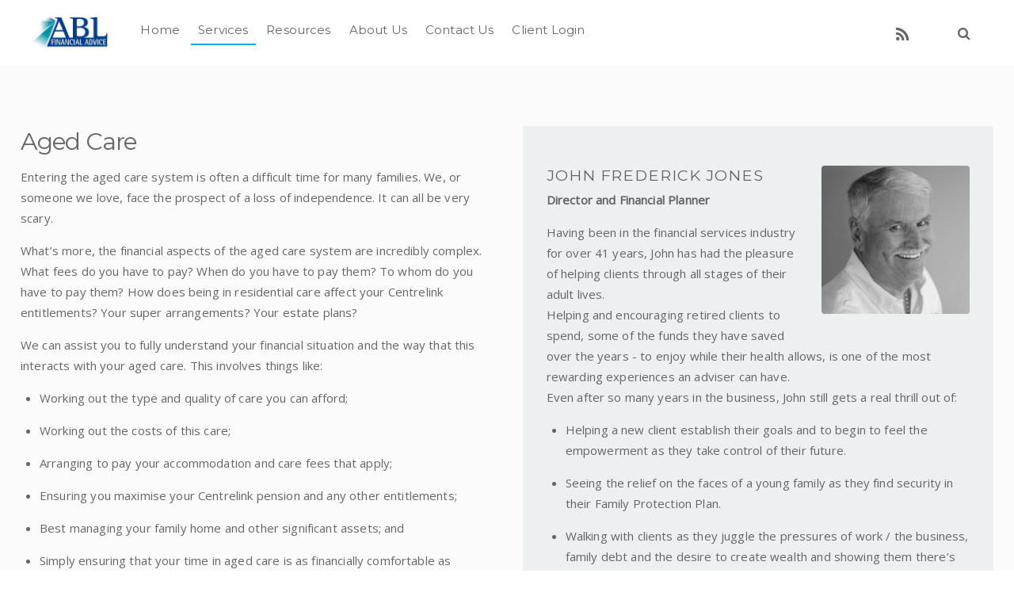

--- FILE ---
content_type: text/html; charset=UTF-8
request_url: https://www.abetterlife.net.au/services/aged-care/
body_size: 10234
content:

<!DOCTYPE html>
<html lang="en-AU" prefix="og: http://ogp.me/ns#">

<head>
	<meta charset="UTF-8">



<script>(function(html){ html.className = html.className.replace(/\bno-js\b/,'js'); if (html.classList) { html.classList.add( 'js' ); } else { html.className += ' js'; } })(document.documentElement);</script><title>Aged Care | A Better Life</title>


<link rel="canonical" href="https://www.abetterlife.net.au/services/aged-care/" />
<meta property="og:locale" content="en_US" />
<meta property="og:type" content="article" />
<meta property="og:title" content="Aged Care - A Better Life" />
<meta property="og:description" content="Aged Care" />
<meta property="og:url" content="https://www.abetterlife.net.au/services/aged-care/" />
<meta property="og:site_name" content="A Better Life" />
<meta name="twitter:card" content="summary" />
<meta name="twitter:description" content="Aged Care" />
<meta name="twitter:title" content="Aged Care - A Better Life" />


<link rel="alternate" type="application/rss+xml" title="A Better Life &raquo; Feed" href="https://www.abetterlife.net.au/feed/" />
<link rel="alternate" type="application/rss+xml" title="A Better Life &raquo; Comments Feed" href="https://www.abetterlife.net.au/comments/feed/" />
		<script type="text/javascript">
			window._wpemojiSettings = {"baseUrl":"https:\/\/s.w.org\/images\/core\/emoji\/2.2.1\/72x72\/","ext":".png","svgUrl":"https:\/\/s.w.org\/images\/core\/emoji\/2.2.1\/svg\/","svgExt":".svg","source":{"concatemoji":"https:\/\/www.abetterlife.net.au\/wp-includes\/js\/wp-emoji-release.min.js"}};
			!function(a,b,c){function d(a){var b,c,d,e,f=String.fromCharCode;if(!k||!k.fillText)return!1;switch(k.clearRect(0,0,j.width,j.height),k.textBaseline="top",k.font="600 32px Arial",a){case"flag":return k.fillText(f(55356,56826,55356,56819),0,0),!(j.toDataURL().length<3e3)&&(k.clearRect(0,0,j.width,j.height),k.fillText(f(55356,57331,65039,8205,55356,57096),0,0),b=j.toDataURL(),k.clearRect(0,0,j.width,j.height),k.fillText(f(55356,57331,55356,57096),0,0),c=j.toDataURL(),b!==c);case"emoji4":return k.fillText(f(55357,56425,55356,57341,8205,55357,56507),0,0),d=j.toDataURL(),k.clearRect(0,0,j.width,j.height),k.fillText(f(55357,56425,55356,57341,55357,56507),0,0),e=j.toDataURL(),d!==e}return!1}function e(a){var c=b.createElement("script");c.src=a,c.defer=c.type="text/javascript",b.getElementsByTagName("head")[0].appendChild(c)}var f,g,h,i,j=b.createElement("canvas"),k=j.getContext&&j.getContext("2d");for(i=Array("flag","emoji4"),c.supports={everything:!0,everythingExceptFlag:!0},h=0;h<i.length;h++)c.supports[i[h]]=d(i[h]),c.supports.everything=c.supports.everything&&c.supports[i[h]],"flag"!==i[h]&&(c.supports.everythingExceptFlag=c.supports.everythingExceptFlag&&c.supports[i[h]]);c.supports.everythingExceptFlag=c.supports.everythingExceptFlag&&!c.supports.flag,c.DOMReady=!1,c.readyCallback=function(){c.DOMReady=!0},c.supports.everything||(g=function(){c.readyCallback()},b.addEventListener?(b.addEventListener("DOMContentLoaded",g,!1),a.addEventListener("load",g,!1)):(a.attachEvent("onload",g),b.attachEvent("onreadystatechange",function(){"complete"===b.readyState&&c.readyCallback()})),f=c.source||{},f.concatemoji?e(f.concatemoji):f.wpemoji&&f.twemoji&&(e(f.twemoji),e(f.wpemoji)))}(window,document,window._wpemojiSettings);
		</script>
		<style type="text/css">
img.wp-smiley,
img.emoji {
	display: inline !important;
	border: none !important;
	box-shadow: none !important;
	height: 1em !important;
	width: 1em !important;
	margin: 0 .07em !important;
	vertical-align: -0.1em !important;
	background: none !important;
	padding: 0 !important;
}
</style>
<link rel='stylesheet' id='themify-common-css'  href='https://www.abetterlife.net.au/wp-content/themes/themify-split/themify/css/themify.common.css?ver=ea8c6e00108ad799aa31f686c8bf25fd' type='text/css' media='all' />
<link rel='stylesheet' id='wpmu_video-js-cdn_css-css'  href='https://www.abetterlife.net.au/wp-content/mu-plugins/css-plugins/video-js-cdn.min.css?ver=ea8c6e00108ad799aa31f686c8bf25fd' type='text/css' media='all' />
<link rel='stylesheet' id='wpmu_global_css-css'  href='https://www.abetterlife.net.au/wp-content/mu-plugins/global.css?ver=ea8c6e00108ad799aa31f686c8bf25fd' type='text/css' media='all' />
<link rel='stylesheet' id='wdsi-css'  href='https://www.abetterlife.net.au/wp-content/plugins/slide-in/css/wdsi.css?ver=1.2' type='text/css' media='all' />
<link rel='stylesheet' id='googlefonts-css'  href='https://fonts.googleapis.com/css?family=Open+Sans:400|Raleway:600&subset=latin' type='text/css' media='all' />
<link rel='stylesheet' id='parent-theme-css-css'  href='https://www.abetterlife.net.au/wp-content/themes/themify-split/style.css?ver=ea8c6e00108ad799aa31f686c8bf25fd' type='text/css' media='all' />
<link rel='stylesheet' id='themify-icons-css'  href='https://www.abetterlife.net.au/wp-content/themes/themify-split/themify/themify-icons/themify-icons.css?ver=3.0.3' type='text/css' media='all' />
<link rel='stylesheet' id='theme-style-css'  href='https://www.abetterlife.net.au/wp-content/themes/themify-split-child/style.css?ver=ea8c6e00108ad799aa31f686c8bf25fd' type='text/css' media='all' />
<link rel='stylesheet' id='themify-media-queries-css'  href='https://www.abetterlife.net.au/wp-content/themes/themify-split/media-queries.css?ver=ea8c6e00108ad799aa31f686c8bf25fd' type='text/css' media='all' />
<link rel='stylesheet' id='google-fonts-css'  href='https://fonts.googleapis.com/css?family=Montserrat%3A400%2C700%7CRoboto+Slab%3A700%2C400%7CSorts+Mill+Goudy%3A400%2C400italic&#038;subset=latin%2Clatin-ext&#038;ver=ea8c6e00108ad799aa31f686c8bf25fd' type='text/css' media='all' />
<link rel='stylesheet' id='themify-skin-css'  href='https://abetterlife.sites.championit.com.au/wp-content/themes/themify-split/skins/dover-ultimate-light/style.css?ver=3.0.3' type='text/css' media='all' />
<link rel='stylesheet' id='themify-customize-css'  href='https://www.abetterlife.net.au/files/themify-customizer.css?ver=21.03.09.18.37.19' type='text/css' media='all' />
<link rel='stylesheet' id='themify-google-fonts-css'  href='https://fonts.googleapis.com/css?family=Open+Sans%7CMontserrat&#038;subset=latin&#038;ver=ea8c6e00108ad799aa31f686c8bf25fd' type='text/css' media='all' />
<script type='text/javascript' src='https://www.abetterlife.net.au/wp-includes/js/jquery/jquery.js?ver=1.12.4'></script>
<script type='text/javascript' src='https://www.abetterlife.net.au/wp-includes/js/jquery/jquery-migrate.min.js?ver=1.4.1'></script>
<script type='text/javascript'>
/* <![CDATA[ */
var _wdsi_data = {"reshow":{"timeout":86400,"name":"wdsi-on_hide7c939dab4ed29d2094067707df8240b4","path":"\/","all":false}};
/* ]]> */
</script>
<script type='text/javascript' src='https://www.abetterlife.net.au/wp-content/plugins/slide-in/js/wdsi.js?ver=1.2'></script>
<link rel='https://api.w.org/' href='https://www.abetterlife.net.au/wp-json/' />
<link rel="EditURI" type="application/rsd+xml" title="RSD" href="https://www.abetterlife.net.au/xmlrpc.php?rsd" />
<link rel="wlwmanifest" type="application/wlwmanifest+xml" href="https://www.abetterlife.net.au/wp-includes/wlwmanifest.xml" /> 
<link rel='shortlink' href='https://www.abetterlife.net.au/?p=6140' />
<link rel="alternate" type="application/json+oembed" href="https://www.abetterlife.net.au/wp-json/oembed/1.0/embed?url=https%3A%2F%2Fwww.abetterlife.net.au%2Fservices%2Faged-care%2F" />
<link rel="alternate" type="text/xml+oembed" href="https://www.abetterlife.net.au/wp-json/oembed/1.0/embed?url=https%3A%2F%2Fwww.abetterlife.net.au%2Fservices%2Faged-care%2F&#038;format=xml" />
<style type='text/css'>
			@media (max-width : 640px) {
				#crestashareicon {
					display:none !important;
				}
			}
		#crestashareicon {position:fixed; top:20%; left:0px; float:left;z-index:99;}

		#crestashareicon .sbutton {clear:both;display:none;}
		#crestashareicon .sbutton { float:left;}</style><script type="text/javascript">document.documentElement.className += " js";</script>

            <script>
                (function(i,s,o,g,r,a,m){i['GoogleAnalyticsObject']=r;i[r]=i[r]||function(){
                (i[r].q=i[r].q||[]).push(arguments)},i[r].l=1*new Date();a=s.createElement(o),
                m=s.getElementsByTagName(o)[0];a.async=1;a.src=g;m.parentNode.insertBefore(a,m)
                })(window,document,'script','//www.google-analytics.com/analytics.js','gaplusu');

                                                            gaplusu('create', 'UA-83194607-2', 'auto');
                    
                                        
                    gaplusu('send', 'pageview');
                
                            </script>

		<style type='text/css' media='screen'>
	body{ font-family:"Open Sans", arial, sans-serif;}
</style>

<link rel="canonical" href="https://www.abetterlife.net.au/services/aged-care/" />





	<script>
		var tf_mobile_menu_trigger_point = 1200;
	</script>
<meta name="viewport" content="width=device-width, initial-scale=1">
<script type="text/javascript">				function isSupportTransition() {
				var b = document.body || document.documentElement,
				s = b.style,
				p = 'transition';

				if (typeof s[p] == 'string') { return true; }

				// Tests for vendor specific prop
				var v = ['Moz', 'webkit', 'Webkit', 'Khtml', 'O', 'ms'];
				p = p.charAt(0).toUpperCase() + p.substr(1);

				for (var i=0; i<v.length; i++) {
					if (typeof s[v[i] + p] == 'string') { return true; }
					}
					return false;
					}
					if ( isSupportTransition() ) {
					document.documentElement.className += " csstransitions";	
					}
		</script>

<style>
.page-id-6140 #headerwrap {
	background-size: cover
}
</style>


</head>

<body class="page-template-default page page-id-6140 page-child parent-pageid-4442 themify-fw-3-0-3 themify-split-1-4-4 skin-dover-ultimate-light webkit not-ie default_width sidebar-none no-home no-touch themify_lightboxed_images hidden-view header-horizontal masonry-enabled">

	<script type="text/javascript">
	function themifyMobileMenuTrigger() {
		if( document.body.clientWidth <= tf_mobile_menu_trigger_point ) {
			jQuery( 'body' ).addClass( 'mobile_menu_active' );
		} else {
			jQuery( 'body' ).removeClass( 'mobile_menu_active' );
		}
	}
	themifyMobileMenuTrigger();
	jQuery( window ).resize( themifyMobileMenuTrigger );
</script>
                    <style type="text/css">
                .split-panel,.split-loader{
                    background-color:#0295A5;
                }
            </style>
                <div class="split-loader">
            <div  class="split-spinner fa fa-th-large"></div>
        </div>
	
	<div id="pagewrap" class="hfeed site">

		
			<div id="headerwrap">

				
				<header id="header" class="pagewidth clearfix" itemscope="itemscope" itemtype="https://schema.org/WPHeader">

					
					<div class="logo-wrap">
													<div id="site-logo"><a href="https://www.abetterlife.net.au" title="A Better Life"><img src="https://abetterlife.sites.championit.com.au/files/2016/10/ABL-logo.jpg" alt="A Better Life" title="A Better Life" /><span style="display: none;">A Better Life</span></a></div>						
																								</div>

											<a id="menu-icon" href="#mobile-menu"></a>

						<div id="mobile-menu" class="sidemenu sidemenu-off">

															<div id="searchform-wrap">
									<form method="get" id="searchform" action="https://www.abetterlife.net.au/">

	<i class="icon-search"></i>

	<input type="text" name="s" id="s" title="Search" value="" />

</form>								</div>
														<div class="social-widget">
								<div class="widget themify-social-links" id="themify-social-links-2">
									<ul class="social-links horizontal"><li class="social-link-item rss font-icon icon-medium">
									<a target="_blank" title="RSS" href="/feed"><i class="fa fa-rss"></i>  </a>
								</li>
					</ul>								</div>
							</div>

															<nav id="main-nav-wrap" itemscope="itemscope" itemtype="https://schema.org/SiteNavigationElement">
									<ul id="main-nav" class="main-nav menu-name-general"><li id="menu-item-5153" class="menu-item menu-item-type-post_type menu-item-object-page menu-item-home menu-item-5153"><a href="https://www.abetterlife.net.au/">Home</a></li>
<li id="menu-item-4960" class="menu-item menu-item-type-custom menu-item-object-custom current-menu-ancestor current-menu-parent menu-item-has-children has-sub-menu menu-item-4960"><a href="/services">Services</a>
<ul class="sub-menu">
	<li id="menu-item-6159" class="menu-item menu-item-type-post_type menu-item-object-page current-menu-item page_item page-item-6140 current_page_item menu-item-6159"><a href="https://www.abetterlife.net.au/services/aged-care/">Aged Care</a></li>
	<li id="menu-item-6160" class="menu-item menu-item-type-post_type menu-item-object-page menu-item-6160"><a href="https://www.abetterlife.net.au/services/business-advice/">Business Advice</a></li>
	<li id="menu-item-6390" class="menu-item menu-item-type-post_type menu-item-object-page menu-item-6390"><a href="https://www.abetterlife.net.au/services/centrelink/">Centrelink</a></li>
	<li id="menu-item-6391" class="menu-item menu-item-type-post_type menu-item-object-page menu-item-6391"><a href="https://www.abetterlife.net.au/services/estate-planning/">Estate Planning</a></li>
	<li id="menu-item-6161" class="menu-item menu-item-type-post_type menu-item-object-page menu-item-6161"><a href="https://www.abetterlife.net.au/services/finance-and-debt-management/">Finance and Debt Management</a></li>
	<li id="menu-item-6392" class="menu-item menu-item-type-post_type menu-item-object-page menu-item-6392"><a href="https://www.abetterlife.net.au/services/financial-planning/">Financial Planning</a></li>
	<li id="menu-item-6162" class="menu-item menu-item-type-post_type menu-item-object-page menu-item-6162"><a href="https://www.abetterlife.net.au/services/investment/">Investment</a></li>
	<li id="menu-item-6393" class="menu-item menu-item-type-post_type menu-item-object-page menu-item-6393"><a href="https://www.abetterlife.net.au/services/retirement/">Retirement</a></li>
	<li id="menu-item-6165" class="menu-item menu-item-type-post_type menu-item-object-page menu-item-6165"><a href="https://www.abetterlife.net.au/services/risk-insurance/">Risk Insurance</a></li>
	<li id="menu-item-6394" class="menu-item menu-item-type-post_type menu-item-object-page menu-item-6394"><a href="https://www.abetterlife.net.au/services/self-managed-super-fund-advice-and-administration/">Self-Managed Super Fund Advice and Administration</a></li>
	<li id="menu-item-6166" class="menu-item menu-item-type-post_type menu-item-object-page menu-item-6166"><a href="https://www.abetterlife.net.au/services/superannuation/">Superannuation</a></li>
	<li id="menu-item-6167" class="menu-item menu-item-type-post_type menu-item-object-page menu-item-6167"><a href="https://www.abetterlife.net.au/services/tax-planning/">Tax Planning</a></li>
</ul>
</li>
<li id="menu-item-4979" class="menu-item menu-item-type-custom menu-item-object-custom menu-item-has-children has-sub-menu menu-item-4979"><a>Resources</a>
<ul class="sub-menu">
	<li id="menu-item-8207" class="menu-item menu-item-type-post_type menu-item-object-page menu-item-8207"><a href="https://www.abetterlife.net.au/blog-4-a-better-life/">Blogs 4 A Better Life</a></li>
	<li id="menu-item-4980" class="menu-item menu-item-type-post_type menu-item-object-page menu-item-4980"><a href="https://www.abetterlife.net.au/friday-reflections/">Friday Reflections</a></li>
	<li id="menu-item-5069" class="menu-item menu-item-type-post_type menu-item-object-page menu-item-5069"><a href="https://www.abetterlife.net.au/newsletter/">Our Newsletter</a></li>
	<li id="menu-item-4981" class="menu-item menu-item-type-post_type menu-item-object-page menu-item-4981"><a href="https://www.abetterlife.net.au/ebooks/">Our Ebooks</a></li>
	<li id="menu-item-6776" class="menu-item menu-item-type-post_type menu-item-object-page menu-item-6776"><a href="https://www.abetterlife.net.au/our-videos/">Our Videos</a></li>
	<li id="menu-item-8125" class="menu-item menu-item-type-post_type menu-item-object-page menu-item-8125"><a href="https://www.abetterlife.net.au/financial-calculators/">Financial Calculators</a></li>
	<li id="menu-item-5188" class="menu-item menu-item-type-post_type menu-item-object-page menu-item-5188"><a href="https://www.abetterlife.net.au/insurance-quote/">Insurance Quote</a></li>
	<li id="menu-item-6595" class="menu-item menu-item-type-post_type menu-item-object-page menu-item-6595"><a href="https://www.abetterlife.net.au/fact-finder/">Fact Finder &#038; FSG</a></li>
	<li id="menu-item-7584" class="menu-item menu-item-type-post_type menu-item-object-page menu-item-7584"><a href="https://www.abetterlife.net.au/smsf-checklist-pdf/">SMSF Checklist PDF</a></li>
	<li id="menu-item-7590" class="menu-item menu-item-type-post_type menu-item-object-page menu-item-7590"><a href="https://www.abetterlife.net.au/fact-sheets/">Fact Sheets</a></li>
</ul>
</li>
<li id="menu-item-5159" class="menu-item menu-item-type-post_type menu-item-object-page menu-item-has-children has-sub-menu menu-item-5159"><a href="https://www.abetterlife.net.au/about-us/">About Us</a>
<ul class="sub-menu">
	<li id="menu-item-5184" class="menu-item menu-item-type-post_type menu-item-object-page menu-item-5184"><a href="https://www.abetterlife.net.au/team/">Meet Our Team</a></li>
	<li id="menu-item-5185" class="menu-item menu-item-type-post_type menu-item-object-page menu-item-5185"><a href="https://www.abetterlife.net.au/testimonials/">Testimonials</a></li>
</ul>
</li>
<li id="menu-item-4983" class="menu-item menu-item-type-custom menu-item-object-custom menu-item-4983"><a href="/contact-us">Contact Us</a></li>
<li id="menu-item-6518" class="menu-item menu-item-type-custom menu-item-object-custom menu-item-6518"><a target="_blank" href="https://app.class.com.au/my/login">Client Login</a></li>
</ul>									
								</nav>
							
							<a id="menu-icon-close" href="#mobile-menu"></a>

						</div>
						
					
					
				</header>
				

				
			</div>
			

		
		<div id="body" class="clearfix">

			


<div id="layout" class="pagewidth clearfix">

		
	<div id="content" class="clearfix">
    	
		
							<div id="page-6140" class="type-page">

			
						

				<div class="page-content entry-content">

				
				<link rel="stylesheet" id="builder-styles" href="https://www.abetterlife.net.au/wp-content/themes/themify-split/themify/themify-builder/css/themify-builder-style.css" media="all" /><div id="themify_builder_content-6140" data-postid="6140" class="themify_builder_content themify_builder_content-6140 themify_builder themify_builder_front">

				
			<div  data-gutter="gutter-default" class="themify_builder_row themify_builder_6140_row module_row module_row_0 module_row_6140-0 clearfix gutter-default col_align_top" data-column-alignment="col_align_top">

		
				
				<div class="row_inner_wrapper">
					<div class="row_inner">

						
						
							
		<div  class="col4-2 first tb-column  tb_6140_column module_column_0 module_column_6140-0-0 module_column fullcover" >

					
		<div class="builder_row_cover"  data-type="color" data-hover-type="color" data-hover-color="rgba(0,0,0, -0.01)" data-updated="1"></div>

		
			
			<div class="tb-column-inner">

				

<style type="text/css" >
.themify_builder .module_column_6140-0-0.module_column>.builder_row_cover:before {
	background:rgba(0,0,0, -0.01)
}
</style>


				
					

<div id="text-6140-0-0-1" class="module module-text text-6140-0-0-1   ">
	
	
	<h1>Aged Care</h1>
	</div>



<div id="text-6140-0-0-2" class="module module-text text-6140-0-0-2   ">
	
	
	<p>Entering the aged care system is often a difficult time for many families. We, or someone we love, face the prospect of a loss of independence. It can all be very scary.</p>
<p>What’s more, the financial aspects of the aged care system are incredibly complex. What fees do you have to pay? When do you have to pay them? To whom do you have to pay them? How does being in residential care affect your Centrelink entitlements? Your super arrangements? Your estate plans?</p>
<p>We can assist you to fully understand your financial situation and the way that this interacts with your aged care. This involves things like:</p>
<ul>
<li>Working out the type and quality of care you can afford;</li>
<li>Working out the costs of this care;</li>
<li>Arranging to pay your accommodation and care fees that apply;</li>
<li>Ensuring you maximise your Centrelink pension and any other entitlements;</li>
<li>Best managing your family home and other significant assets; and</li>
<li>Simply ensuring that your time in aged care is as financially comfortable as possible.</li>
</ul>
<p>In the best cases, planning for aged care should start well before the need for aged care arises. The planning should start when your retirement planning starts – aged care is, after all, part of your retirement. And starting the planning process as early as possible lets you also ensure that this planning complements the other elements of your financial plan, such as your estate planning.</p>
<p>That said, it is also never too late for good planning. So, if aged care is already a reality, then get in touch with us and make sure that you make that reality as pleasant and satisfying as possible.</p>
<div id="themify_builder_content-170" data-postid="170" class="themify_builder_content themify_builder_content-170 themify_builder themify_builder_front">

	</div>

	</div>


    
    <div id="icon-6140-0-0-3" class="module icon-6140-0-0-3   hide-tablet hide-mobile">

        
        
        <div class="module-icon normal none icon_horizontal">
                            <div class="module-icon-item">
                                            <a href="#articles" >                                                                        <i class="fa fa-chevron-down ui gray"></i>
                                                                                            </a>
                                    </div>
                    </div>

        
    </div>
    
<style type="text/css">.themify_builder .icon-6140-0-0-3 div.module-icon { text-align: center;  } 
</style>

				
			</div>
					</div>
		
		
		
		<div  class="col4-2 last tb-column  tb_6140_column module_column_1 module_column_6140-0-1 module_column fullcover half-side-bar" >

					
		<div class="builder_row_cover"  data-type="color" data-hover-type="color" data-hover-color="rgba(0,0,0, -0.01)" data-updated="1"></div>

		
			
			<div class="tb-column-inner">

				

<style type="text/css" >
.themify_builder .module_column_6140-0-1.module_column {
	padding-top : 30px;
	padding-right : 30px;
	padding-bottom : 30px;
	padding-left : 30px
}
.themify_builder .module_column_6140-0-1.module_column>.builder_row_cover:before {
	background:rgba(0,0,0, -0.01)
}
</style>


				
					

<div id="text-6140-0-1-1" class="module module-text text-6140-0-1-1   ">
	
	
	<div class="adviser-profile"><img class="alignright img-grey" src="https://www.abetterlife.net.au/wp-content/uploads/formidable/12/John.jpg" width="35%" /><h4>John Frederick Jones</h4><p><strong>Director and Financial Planner</strong></p><p>Having been in the financial services industry for over 41 years, John has had the pleasure of helping clients through all stages of their adult lives.<br />
Helping and encouraging retired clients to spend, some of the funds they have saved over the years - to enjoy while their health allows, is one of the most rewarding experiences an adviser can have.<br />
Even after so many years in the business, John still gets a real thrill out of:</p>
<ul>
<li>Helping a new client establish their goals and to begin to feel the empowerment as they take control of their future.</li>
<li>Seeing the relief on the faces of a young family as they find security in their Family Protection Plan.</li>
<li>Walking with clients as they juggle the pressures of work / the business, family debt and the desire to create wealth and showing them there’s light at the end of the tunnel.</li>
<li>Sharing the joy of clients approaching retirement as they realise that they can achieve sufficient funds to retire when they want to, and still enjoy their desired lifestyle.</li>
<li>Caring when a newly-single Mum can see how she can provide for the family, achieve her financial goals and remain independent if she wishes.</li>
<li>Encouraging retirees that they can go on that trip of a lifetime without jeopardising their future desired lifestyle.</li>
</ul>
<p>Helping clients find Peace of Mind is just as important as helping clients manage their resources effectively, according to John.</p>
<p>John is a student of life and always endeavours to help others as much as possible. Thus he is a Certified Financial Planner (CFP) holding the Diploma of Financial Planning; a registered financial tax adviser, qualified SMSF adviser, holds a NSW Teachers Certificate, and is a Chartered Insurance Agency Manager.<br />
He also holds and values his membership with:</p>
<ul>
<li>Financial Planning Association (FPA)</li>
<li>Association of Financial Advisers (Fellow)</li>
<li>Appin Chamber of Commerce (Ex Board)</li>
<li>Appin Mens Shed (Ex Board)</li>
<li>Bulli Community Centre (Board)</li>
<li>Bulli Woonona Mens Shed (Board)</li>
</ul>
<p>John enjoys his life and really enjoys helping others create a better life for themselves.</p>
<p class="ar-info">John Frederick Jones is an authorised representative (244943) of Bluewater Financial Advisors Pty Ltd (AFSL 411846).</p></div>
	</div>


    
    <div id="divider-6140-0-1-2" class="module module-divider divider-6140-0-1-2 solid   divider-fullwidth " style="border-width: 2px;border-color: rgba(221,221,221, 1);">
            </div>
    



<div id="text-6140-0-1-3" class="module module-text text-6140-0-1-3   ">
	
	
	<h4>Contact Us</h4><div id="frmapi-25926" class="frmapi-form" data-url="https://postman.wealthweb.au/wp-json/frm/v2/forms/2?tempv=si99w&return=html"></div>
	</div>


				
			</div>
					</div>
		
		
		
								
								
							
						</div>
						
					</div>
					
				</div>
				
					
			<div  data-gutter="gutter-default" class="themify_builder_row themify_builder_6140_row module_row module_row_1 module_row_6140-1 clearfix gutter-default col_align_top tb_section-articles" data-column-alignment="col_align_top" data-anchor="articles">

		
				
				<div class="row_inner_wrapper">
					<div class="row_inner">

						
						
							
		<div  class="col-full first tb-column  tb_6140_column module_column_0 module_column_6140-1-0 module_column" >

			
			
			<div class="tb-column-inner">

				
				
					
    
    <div id="post-6140-1-0-1" class="module module-post post-6140-1-0-1 ">
                    <h3 class="module-title">Relevant Articles...</h3>        
                <div class="builder-posts-wrap clearfix loops-wrapper grid4">
                    </div>
                    </div>
    
    

				
			</div>
					</div>
		
		
		
								
								
							
						</div>
						
					</div>
					
				</div>
				
		</div>

				
				
				
								

			</div>
			

			</div>
		
				
			</div>
	
    
	
	

</div>



							</div>
			

			
				<div id="footerwrap">

					
					<footer id="footer" class="pagewidth clearfix" itemscope="itemscope" itemtype="https://schema.org/WPFooter">

						
													<div class="footer-widgets-wrap">
								
	<div class="footer-widgets clearfix">

								<div class="col3-1 first">
				<div id="text-3" class="widget widget_text"><h4 class="widgettitle">Contact Us</h4>			<div class="textwidget"><span class="shortcode themify-icon"><a href="tel:02 4631 1700" class="themify-icon-link"><i class="themify-icon-icon fa fa-mobile"></i><span class="themify-icon-label">02 4631 1700</span></a></span>
<br>
<span class="shortcode themify-icon rounded "><a href="mailto:jj@abetterlife.net.au" class="themify-icon-link"><i class="themify-icon-icon fa fa-envelope"></i><span class="themify-icon-label">jj@abetterlife.net.au</span></a></span>
<br>
<span class="shortcode themify-icon"><a target="_blank" href="https://www.google.com.au/maps/place/155 Church Street Wollongong NSW 2500" class="themify-icon-link"><i class="themify-icon-icon fa fa-map-marker"></i><span class="themify-icon-label">155 Church Street Wollongong NSW 2500</a></span></span></div>
		</div><div id="text-8" class="widget widget_text">			<div class="textwidget"><ul class="social-links horizontal"><li class="social-link-item rss font-icon icon-medium">
									<a target="_blank" title="RSS" href="/feed"><i class="fa fa-rss"></i>  </a>
								</li>
					</ul></div>
		</div>			</div>
								<div class="col3-1 ">
				<div id="text-5" class="widget widget_text"><h4 class="widgettitle">Licence Details</h4>			<div class="textwidget"><p class="ar-info">John Frederick Jones is an authorised representative (244943) of Bluewater Financial Advisors Pty Ltd (AFSL 411846).</p><p>John F Jones Pty Ltd is a corporate authorised representative (1233781) of Bluewater Financial Advisors Pty Ltd (AFSL 411846).</p></div>
		</div>			</div>
								<div class="col3-1 ">
				<div id="text-4" class="widget widget_text"><h4 class="widgettitle">General Advice Warning</h4>			<div class="textwidget"></div>
		</div><div id="text-7" class="widget widget_text">			<div class="textwidget"><p class="p1">All strategies and information provided on this website are general advice only which does not take into consideration any of your personal circumstances. Please arrange an appointment to seek personal financial, legal, credit and/or taxation advice prior to acting on this information.</p>
<div id="themify_builder_content-986" data-postid="986" class="themify_builder_content themify_builder_content-986 themify_builder themify_builder_front">

	</div>
</div>
		</div>			</div>
		
	</div>
	

							</div>
						
						<p class="back-top"><a href="#header"></a></p>

						
						<div class="footer-text clearfix">
							<div class="one">&copy; <a href="https://www.abetterlife.net.au">A Better Life</a> 2026</div>							<div class="two">ABN 98 001 233 781 | <a class="themify_lightbox" href="https://www.abetterlife.net.au/wp-content/uploads/formidable/9/Version-4-FSG-Final-July-2021.pdf">Financial Services Guide</a> | <a class="themify_lightbox" href="/disclaimer-lb">Disclaimer</a></div>						</div>
						

						
					</footer>
					

					
				</div>
				

			
		</div>
		

		
		
		

<script type="text/javascript">jQuery(document).ready(function($){var frmapi=$('.frmapi-form');if(frmapi.length){for(var frmi=0,frmlen=frmapi.length;frmi<frmlen;frmi++){frmapiGetData($(frmapi[frmi]));}}});function frmapiGetData(frmcont){jQuery.ajax({dataType:'json',url:frmcont.data('url'),success:function(json){frmcont.html(json.renderedHtml);}});}</script><script type='text/javascript'>
/* <![CDATA[ */
var themify_vars = {"version":"3.0.3","url":"https:\/\/www.abetterlife.net.au\/wp-content\/themes\/themify-split\/themify","map_key":"AIzaSyAzQht5vjiwDSIOa3DK3kEwYPdzdt4j9hc"};
var themify_vars = {"version":"3.0.3","url":"https:\/\/www.abetterlife.net.au\/wp-content\/themes\/themify-split\/themify","TB":"1","map_key":"AIzaSyAzQht5vjiwDSIOa3DK3kEwYPdzdt4j9hc","includesURL":"https:\/\/www.abetterlife.net.au\/wp-includes\/","isCached":"disable"};
var tbLocalScript = {"isAnimationActive":"1","isParallaxActive":"1","isParallaxScrollActive":"1","animationInviewSelectors":[".module.wow",".themify_builder_content .themify_builder_row.wow",".module_row.wow",".builder-posts-wrap > .post.wow"],"backgroundSlider":{"autoplay":5000,"speed":2000},"animationOffset":"100","videoPoster":"https:\/\/www.abetterlife.net.au\/wp-content\/themes\/themify-split\/themify\/themify-builder\/img\/blank.png","backgroundVideoLoop":"yes","builder_url":"https:\/\/www.abetterlife.net.au\/wp-content\/themes\/themify-split\/themify\/themify-builder","framework_url":"https:\/\/www.abetterlife.net.au\/wp-content\/themes\/themify-split\/themify","version":"3.0.3","fullwidth_support":"","fullwidth_container":"body","loadScrollHighlight":"1"};
var themifyScript = {"lightbox":{"lightboxSelector":".themify_lightbox","lightboxOn":true,"lightboxContentImages":true,"lightboxContentImagesSelector":".post-content a[href$=jpg],.page-content a[href$=jpg],.post-content a[href$=gif],.page-content a[href$=gif],.post-content a[href$=png],.page-content a[href$=png],.post-content a[href$=JPG],.page-content a[href$=JPG],.post-content a[href$=GIF],.page-content a[href$=GIF],.post-content a[href$=PNG],.page-content a[href$=PNG],.post-content a[href$=jpeg],.page-content a[href$=jpeg],.post-content a[href$=JPEG],.page-content a[href$=JPEG]","theme":"pp_default","social_tools":false,"allow_resize":true,"show_title":false,"overlay_gallery":false,"screenWidthNoLightbox":600,"deeplinking":false,"contentImagesAreas":".post, .type-page, .type-highlight, .type-slider","gallerySelector":".gallery-icon > a[href$=jpg],.gallery-icon > a[href$=gif],.gallery-icon > a[href$=png],.gallery-icon > a[href$=JPG],.gallery-icon > a[href$=GIF],.gallery-icon > a[href$=PNG],.gallery-icon > a[href$=jpeg],.gallery-icon > a[href$=JPEG]","lightboxGalleryOn":true},"lightboxContext":"body"};
var tbScrollHighlight = {"fixedHeaderSelector":"#headerwrap","speed":"900","navigation":"#main-nav","scrollOffset":"0"};
/* ]]> */
</script>
<script type='text/javascript' src='https://www.abetterlife.net.au/wp-content/themes/themify-split/themify/js/main.js?ver=3.0.3'></script>
<script type='text/javascript' src='https://www.abetterlife.net.au/wp-content/mu-plugins/js-plugins/modernizr.js'></script>
<script type='text/javascript' src='https://www.abetterlife.net.au/wp-content/mu-plugins/js-plugins/ebook.js?ver=1769287307'></script>
<script type='text/javascript' src='https://www.abetterlife.net.au/wp-content/mu-plugins/global.js?ver=1769287307'></script>
<script type='text/javascript'>
/* <![CDATA[ */
var q2w3_sidebar_options = [{"sidebar":"sidebar-main","margin_top":20,"margin_bottom":0,"stop_id":"footerwrap","screen_max_width":1024,"screen_max_height":0,"width_inherit":false,"refresh_interval":1500,"window_load_hook":true,"disable_mo_api":false,"widgets":["frm_show_form-3"]}];
/* ]]> */
</script>
<script type='text/javascript' src='https://www.abetterlife.net.au/wp-content/plugins/q2w3-fixed-widget/js/q2w3-fixed-widget.min.js?ver=5.1.4'></script>
<script type='text/javascript' src='https://www.abetterlife.net.au/wp-content/themes/themify-split/themify/js/themify.sidemenu.js?ver=ea8c6e00108ad799aa31f686c8bf25fd'></script>
<script type='text/javascript' src='https://www.abetterlife.net.au/wp-content/themes/themify-split/js/jquery.isotope.min.js?ver=ea8c6e00108ad799aa31f686c8bf25fd'></script>
<script type='text/javascript' src='https://www.abetterlife.net.au/wp-includes/js/jquery/ui/effect.min.js?ver=1.11.4'></script>
<script type='text/javascript' src='https://www.abetterlife.net.au/wp-content/themes/themify-split/themify/js/waypoints.min.js?ver=ea8c6e00108ad799aa31f686c8bf25fd'></script>
<script type='text/javascript' src='https://www.abetterlife.net.au/wp-content/themes/themify-split/js/jsticky.js?ver=ea8c6e00108ad799aa31f686c8bf25fd'></script>
<script type='text/javascript'>
/* <![CDATA[ */
var themifyScript = {"lightbox":{"lightboxSelector":".themify_lightbox","lightboxOn":true,"lightboxContentImages":true,"lightboxContentImagesSelector":".post-content a[href$=jpg],.page-content a[href$=jpg],.post-content a[href$=gif],.page-content a[href$=gif],.post-content a[href$=png],.page-content a[href$=png],.post-content a[href$=JPG],.page-content a[href$=JPG],.post-content a[href$=GIF],.page-content a[href$=GIF],.post-content a[href$=PNG],.page-content a[href$=PNG],.post-content a[href$=jpeg],.page-content a[href$=jpeg],.post-content a[href$=JPEG],.page-content a[href$=JPEG]","theme":"pp_default","social_tools":false,"allow_resize":true,"show_title":false,"overlay_gallery":false,"screenWidthNoLightbox":600,"deeplinking":false,"contentImagesAreas":".post, .type-page, .type-highlight, .type-slider","gallerySelector":".gallery-icon > a[href$=jpg],.gallery-icon > a[href$=gif],.gallery-icon > a[href$=png],.gallery-icon > a[href$=JPG],.gallery-icon > a[href$=GIF],.gallery-icon > a[href$=PNG],.gallery-icon > a[href$=jpeg],.gallery-icon > a[href$=JPEG]","lightboxGalleryOn":true},"lightboxContext":"#pagewrap","backImage":"","backVideo":"","splitScroll":"","splitScrollThreshold":"1025","scrollHighlight":{"scroll":"external"},"protectLinks":".cat-item a,.gallery-icon a[href$=jpg],.gallery-icon a[href$=jpeg],.gallery-icon a[href$=png],.gallery-icon a[href$=gif], .builder-contact-fields > button[type=submit]","doNotTriggerExit":"a:not([href^=\"#\"],[href^=\\.\\.],[href=''],[target=\"_blank\"],.builder_cancel_lightbox,.row-slider-arrow,.remove,.single_add_to_cart_button,.add_to_cart_button,.respond,.comment-reply-link,#cancel-comment-reply-link,.row-slider-dot,.themify-no-exit),button:not(.single_add_to_cart_button,.mfp-close,.mfp-arrow,.themify-no-exit,.wpcf7-submit)","pageLoaderEffect":"1","loadingImg":"https:\/\/www.abetterlife.net.au\/wp-content\/themes\/themify-split\/images\/loading.gif","maxPages":"0","autoInfinite":"auto","scrollToNewOnLoad":"scroll","resetFilterOnLoad":"","url":"https:\/\/www.abetterlife.net.au\/wp-content\/themes\/themify-split"};
/* ]]> */
</script>
<script type='text/javascript' src='https://www.abetterlife.net.au/wp-content/themes/themify-split/js/themify.script.js?ver=ea8c6e00108ad799aa31f686c8bf25fd'></script>
<script type='text/javascript' src='https://www.abetterlife.net.au/wp-includes/js/wp-embed.min.js?ver=ea8c6e00108ad799aa31f686c8bf25fd'></script>
		<!-- SCHEMA BEGIN --><script type="application/ld+json">[{"@context":"http:\/\/schema.org","@type":"WebPage","mainEntityOfPage":{"@type":"WebPage","@id":"https:\/\/www.abetterlife.net.au\/services\/aged-care\/"},"headline":"Aged Care","datePublished":"2016-06-23T04:03:59+00:00","dateModified":"2016-06-23T04:03:59+00:00","description":"","commentCount":"0"}]</script><!-- /SCHEMA END -->	</body>
</html>

--- FILE ---
content_type: text/css
request_url: https://www.abetterlife.net.au/wp-content/mu-plugins/global.css?ver=ea8c6e00108ad799aa31f686c8bf25fd
body_size: 5595
content:
/*!
 * Aces Dover Global CSS
 * Author: Wilbert Chhua & Vincent Halim
 * Description: This will contain the CSS that will be used throughout the site
 */
/*IMPORT CSS PLUGINS HERE*/

@import url("css-plugins/bootstrap-grid.css");
@import url("css-plugins/ebook.css");
@import url("css-plugins/video-watermark.css");
/*GLOBAL CSS STARTS HERE*/

.chart-html5-inset {
    transition: transform 0.3s;
}
.chart-html5-inset:hover {
    transform: scale(1.2);
}
table {
    border-collapse: collapse;
}
table.table-bordered th,
table.table-bordered td {
    border: 1px solid #dddddd;
    padding: 10px;
    text-align: left;
}
table.table-striped tr:nth-child(even) {
    background-color: #f2f2f2;
}
table.table-bordered thead th{
  border-bottom-width: 2px;
}
footnote {
    font-size: 0.8em;
    line-height: 1em;
    border-top: 1px solid #eee;
    padding-top: 20px;
    margin-top: 40px;
}
small.img-attribute{
  font-size: 70%;
  float: right;
}
.resource-cover {
    width: 250px;
    border: 3px solid #ddd;
    border-radius: 3px;
}
.frm_error {
    color: #800000;
    display: inline-block;
}
.img-grey {
    -webkit-filter: grayscale(100%);
    filter: grayscale(100%);
    -webkit-border-radius: 4px;
    -moz-border-radius: 4px;
    border-radius: 4px;
}
.module-post .post-image img,
img-border {
    border-radius: 3px;
    padding: 1px;
    border: 2px solid #ddd;
    box-sizing: border-box;
}
.loops-wrapper.list-thumb-image .post-image {
    float: right !important;
    margin: 2.7em 0 1em 2em !important;
    max-width: 40%;
    width: 40%!important;
}
.col-full .module-post .list-thumb-image .post {
    border-top: 2px solid #ddd;
    padding-top: 30px;
}
div.wbtn a {
    -webkit-border-radius: 4px;
    -moz-border-radius: 4px;
    border-radius: 4px;
    font-family: inherit;
    padding: 1em 2em !important;
    line-height: 4em;
    border: 0 !important;
}
div.wbtn a:hover {
    border: 0 !important;
}
/*admin debug*/

.wdebug {
    display: none;
}
.admin-bar .wdebug {
    display: block;
}
/*TEAM MODAL - START*/
/*MODAL*/

body.modal-open {
    overflow: hidden;
}
.modal-open .modal {
    overflow-x: hidden;
    overflow-y: auto;
}
.modal-content .user-image {
    border-radius: 100%;
    height: 150px;
    margin: 0 auto;
    overflow: hidden;
    width: 150px;
}
.modal-content .title,
.modal-content .subtitle {
    text-transform: capitalize;
    text-align: center;
    margin: 0;
}
.modal-content .title {
    font-family: inherit;
    color: #232930 !important;
    font-size: 30px;
    margin-bottom: 20px;
}
.modal-content p {
    color: #232930 !important;
}
.modal-content .subtitle {
    font-family: inherit;
    color: #232930 !important;
    letter-spacing: 0;
    font-size: 20px;
    padding-bottom: 20px;
}
.btn-container {
    /*padding-top: 20px;*/
    
    padding-top: 12px;
    width: 190px;
    margin: 0 auto;
}
.modal-backdrop.in {
    z-index: 1040 !important;
    opacity: .5 !important;
}
.modal-backdrop.fade {
    opacity: 0;
}
.modal-backdrop {
    z-index: -1 !important;
    position: fixed;
    top: 0;
    right: 0;
    bottom: 0;
    left: 0;
    background-color: #000;
}
.modal-btn,
.modal-close-btn {
    cursor: pointer;
    font-family: inherit;
    -webkit-border-radius: 4px;
    -moz-border-radius: 4px;
    border-radius: 4px;
    border: 2px solid #919191;
    color: #919191;
    letter-spacing: 0;
    margin: 0 auto;
    padding: 5px 15px;
    text-align: center;
    text-transform: uppercase;
}
.modal-btn:hover,
.modal-close-btn:hover {
    background-color: #919191;
    color: #ffffff;
    -webkit-transition: background .15s linear;
    -o-transition: background .15s linear;
    transition: background .15s linear;
}
.modal-content {
    position: relative;
    background-color: #fff;
    -webkit-background-clip: padding-box;
    background-clip: padding-box;
    border: 1px solid #999;
    border: 1px solid rgba(0, 0, 0, .2);
    border-radius: 6px;
    outline: 0;
    -webkit-box-shadow: 0 3px 9px rgba(0, 0, 0, .5);
    box-shadow: 0 3px 9px rgba(0, 0, 0, .5);
    padding: 30px;
    text-align: left;
}
.modal {
    position: fixed;
    top: 0;
    right: 0;
    bottom: 0;
    left: 0;
    z-index: 1050;
    display: none;
    overflow: hidden;
    -webkit-overflow-scrolling: touch;
    outline: 0;
}
.ebook-contact-btn {
    width: 300px !important;
}
.fade {
    opacity: 0;
    -webkit-transition: opacity .15s linear;
    -o-transition: opacity .15s linear;
    transition: opacity .15s linear;
}
.fade.in {
    opacity: 1;
}
.modal-dialog {
    position: relative;
    width: auto;
    margin: 30px auto;
}
@media (min-width: 1025px) {
    div[id^="v-modal"] .modal-centering {
        position: absolute;
        top: 50%;
        left: 50%;
        margin: 0;
        -webkit-transform: translate(-50%, -50%);
        -ms-transform: translate(-50%, -50%);
        transform: translate(-50%, -50%);
    }
}
@media (min-width: 768px) {
    .modal-dialog {
        width: 600px;
    }
}
/*FACT SHEETS*/
.fact-sheet img {
    width: 200px;
}
/*VIVO*/ 
@media (min-width: 1200px) {
    .fact-sheet .row>div:not(.col) {
        width: 33.33333333% !important;
    }
}
.fact-sheet h4 {
    max-width: 240px;
    color: initial !important;
}
.fact-sheet .flyer {
    padding: 20px 0;
    margin-bottom: 20px;
}
.fact-sheet .flyer:last-child {
    border: 0;
}
.fact-sheet .title {
    display: block;
    font-family: inherit;
    text-transform: none;
    font-size: 18px;
    padding-bottom: 20px;
}
/*MODAL*/
/*TEAM PAGE CSS*/

.row {
    margin: 0;
}
.team-profile {
    display: table;
    z-index: 0;
    position: relative;
    background: #343232;
    border: 1px solid #423f3f;
    border-width: 0 1px 1px 0;
    padding: 9px;
    height: 300px;
    box-sizing: border-box;
    -webkit-transition: box-shadow 0.2s ease, z-index 0s 0.2s ease, -webkit-transform 0.2s ease;
    transition: box-shadow 0.2s ease, z-index 0s 0.2s ease, -webkit-transform 0.2s ease;
    transition: box-shadow 0.2s ease, transform 0.2s ease, z-index 0s 0.2s ease;
    transition: box-shadow 0.2s ease, transform 0.2s ease, z-index 0s 0.2s ease, -webkit-transform 0.2s ease;
}
.team-members {
    background-color: #343232;
}
.at-user {
    display: table-cell;
    vertical-align: middle;
}
.primary-advisers .team-profile {
    background-color: #f3f3f3;
    color: #525252;
    border: 1px solid #cecece;
    border-width: 0 1px 1px 0;
    float: left;
}
.team-page {
    background-color: #f3f3f3 !important;
}
.team-heading,
.team-member-headings {
    text-align: center;
    text-transform: uppercase;
    padding-top: 20px;
    padding-bottom: 20px;
    margin-bottom: 0 !important;
}
h2.team-heading {
    color: #525252;
}
h2.team-member-headings {
    background-color: #343232;
    color: #fff;
    margin-bottom: 0;
}
.primary-advisers .row {
    text-align: center;
}
.team-md-centering {
    padding: 0;
}
@media (min-width: 1272px) {
    .primary-advisers .team-profile:nth-child(1),
    .primary-advisers .team-profile:nth-child(2),
    .primary-advisers .team-profile:nth-child(3) {
        border-top: 1px solid #cecece;
    }
    .team-profile:nth-child(1),
    .team-profile:nth-child(2),
    .team-profile:nth-child(3) {
        border-top: 1px solid #423f3f;
    }
}
@media (min-width: 1025px) {
    .team-profile:hover,
    .calculator:hover {
        border: 0 !important;
        z-index: 1;
        box-shadow: 0 8px 50px rgba(0, 0, 0, 0.2);
        -ms-transform: scale(1.05);
        /* IE 9 */
        
        -webkit-transform: scale(1.05);
        transform: scale(1.05);
        -webkit-transition: box-shadow 0.2s ease, z-index 0s 0s ease, -webkit-transform 0.2s ease;
        transition: box-shadow 0.2s ease, z-index 0s 0s ease, -webkit-transform 0.2s ease;
        transition: box-shadow 0.2s ease, transform 0.2s ease, z-index 0s 0s ease;
        transition: box-shadow 0.2s ease, transform 0.2s ease, z-index 0s 0s ease, -webkit-transform 0.2s ease;
    }
    .primary-advisers .team-md-centering .team-profile {
        width: 100% !important;
    }
}
@media (min-width: 1271px) {
    .primary-advisers .team-md-centering .team-profile {
        border-left: 1px solid #cecece;
    }
    .primary-advisers .team-md-centering {
        float: none;
        padding-left: 15px;
        padding-right: 15px;
        display: inline-block;
        margin-bottom: 17px;
    }
}
@media (min-width: 1200px) and (max-width: 1271px) {
    .team-profile,
    .team-md-centering {
        width: 50% !important;
    }
}
@media (min-width: 992px) and (max-width: 1271px) {
    .primary-advisers .team-md-centering .team-profile {
        width: 100%;
    }
    .primary-advisers .team-profile:nth-child(1),
    .primary-advisers .team-profile:nth-child(2) {
        border-top: 1px solid #cecece;
    }
    .team-profile:nth-child(1),
    .team-profile:nth-child(2) {
        border-top: 1px solid #423f3f;
    }
}
@media (max-width: 991px) {
    .primary-advisers .team-md-centering,
    .primary-advisers .team-profile {
        width: 100%;
    }
}
@media (max-width: 600px) {
    .team-profile {
        width: 100% !important;
        max-width: 100% !important;
        min-width: 100% !important;
    }
}
.no-margin-auto {
    margin: 0 !important;
}
p:empty {
    padding: 0 !important;
    margin: 0 !important;
}
.no-padding-top {
    padding-top: 0 !important;
}
.team-img {
    width: 110px;
    height: 110px;
    border-radius: 100%;
    margin: 0 auto;
    overflow: hidden;
}
.team-img img {
    display: block;
    width: 100%;
    max-width: 100%;
}
.team-name {
    text-align: center;
    font-family: inherit;
    font-size: 1.1em;
    padding-top: 15px
}
.team-title {
    font-family: inherit;
    text-align: center;
    font-size: 0.8em;
}
body {
    background: #FFF;
    font-family: inherit;
    -webkit-font-smoothing: antialiased;
    -moz-osx-font-smoothing: grayscale;
}
.team-container {
    width: 100%;
    box-sizing: border-box;
}
.contact-form-modal,
.modal-content .frm_message {
    background-color: #ebebeb !important;
}
.clickable {
    cursor: pointer !important;
}
.modal-content div[id$="-close-btn"].close {
    color: #000;
    position: absolute;
    right: 18px;
    top: 17px;
    cursor: pointer;
    font-size: 22px;
    font-weight: 700;
    line-height: 1;
    opacity: 0.3;
    text-shadow: 0 1px 0 #fff;
}
.modal-content div[id$="-close-btn"].close:hover {
    opacity: 0.6;
}
.modal-content div[id$="-close-btn"].close:before {
    -moz-osx-font-smoothing: grayscale;
    display: inline-block;
    font-feature-settings: normal;
    font-kerning: auto;
    font-language-override: normal;
    font-size: inherit;
    font-size-adjust: none;
    font-stretch: normal;
    font-style: normal;
    font-synthesis: weight style;
    font-variant: normal;
    font-weight: normal;
    line-height: 1;
    text-rendering: auto;
    font-family: FontAwesome;
    content: "\f00d";
}
.centering {
    margin: 0 auto !important;
}
/*TEAM PAGE CSS ENDS HERE*/
/*TEAM MODAL - END*/

/*ONE-PAGE THEME TEAM PAGE CSS*/
.one-page-team .team-profile{
    border: 0 !important;
    box-shadow: 0 0 0 1px #ebebeb;
}
@media screen and (min-width: 1025px) {
    .one-page-team .team-profile:hover {
        box-shadow: 0 8px 50px rgba(0, 0, 0, 0.2);
    }
}
/*BUTTONS*/
a.std-link-btn {
    background-color: #ebebeb;
    border: 0 none !important;
    -webkit-border-radius: 4px;
    -moz-border-radius: 4px;
    border-radius: 4px;
    box-sizing: border-box;
    color: #313131 !important;
    cursor: pointer !important;
    font-family: inherit;
    font-size: 14px;
    line-height: 4em;
    padding: 10px 17px !important;
    text-transform: uppercase;
}
a.std-link-btn:hover {
    -webkit-border-radius: 4px;
    -moz-border-radius: 4px;
    opacity: 0.8;
    transition: opacity 0.3s;
}
/*DISABLE CRESTA SOCIAL ICONS INLINE [BECAUSE THERE IS A REPETITION OF THE FACEBOOK SOCIAL ICON]*/

#crestashareiconincontent.cresta-share-icon.first_style {
    display: none !important;
}
/*POSITION FIXED CONTACT FORM CSS*/

.q2w3-fixed-widget-container .frm_form_fields textarea {
    min-height: 4em !important;
    height: 4em;
}

/*Featured box*/
.featured{
	padding: 15px 20px 15px;
	margin-bottom: 2em;
	margin-top: 2em;
	background-color: #eee;
	border-radius: 5px;
	font-family: inherit !important;
	line-height: inherit !important;
}
.featured h2{
 	border-bottom: 1px solid #ddd !important;
	padding-bottom: 10px;
	margin-bottom: 20px;
	padding-top: 0 !important;
	margin-top: 0 !important;
}
.featured:before {
	color: #333;
	font-size: 2em;
	padding-right: 20px;
	font-family: themify;
	float: left;
}
.vjs-watermark.fade {
    opacity: 0.5;
}
.vjs-watermark.fade:hover {
    opacity: 1 !important;
    -webkit-transition: opacity .25s ease-in-out;
    -moz-transition: opacity .25s ease-in-out;
    -ms-transition: opacity .25s ease-in-out;
    -o-transition: opacity .25s ease-in-out;
    transition: opacity .25s ease-in-out;
}
.featured-area.fullcover figure.post-image img, .featured-area .backstretch img {
    filter: blur(40px);
    -moz-filter: blur(40px);
    -o-filter: blur(40px);
    -ms-filter: blur(40px);
}
.featured-area.fullcover figure.post-image img{
    height: auto;
    max-height: inherit;
    width: 100%;
    margin-top: -20%;
}
.category-ebook figure.post-image img, .category-newsletter figure.post-image img{
    height: auto;
    max-height: inherit;
}

.module-post .type-post.category-ebook .post-image, .module-post .type-post.category-newsletter .post-image {
    max-height: initial;
}

/*floating image 100% width on tablet down*/
@media screen and (max-width: 768px) {
    .post-content img.alignright{
        width: 100%;
    }
}

/*SOCIAL SHARE ICONS STYLING*/
body .cresta-share-icon i.c-icon-cresta-facebook, 
body .cresta-share-icon i.c-icon-cresta-twitter, 
body .cresta-share-icon i.c-icon-cresta-gplus, 
body .cresta-share-icon i.c-icon-cresta-linkedin, 
body .cresta-share-icon i.c-icon-cresta-pinterest, 
body .cresta-share-icon i.c-icon-cresta-print {
    width: 35px !important;
    height: 35px !important;
    text-align: center !important;
    padding: 9px 0;
    -webkit-border-radius: 0;
    -webkit-border-top-right-radius: 5px;
    -webkit-border-bottom-right-radius: 5px;
    -moz-border-radius: 0;
    -moz-border-radius-topright: 5px;
    -moz-border-radius-bottomright: 5px;
    border-radius: 0;
    border-top-right-radius: 5px;
    border-bottom-right-radius: 5px;
}
#crestashareicon {
    left: 0 !important;
}
/*CONTENT ONLY WEBSITE DISPLAY NONE THE IMAGE AND ONLY SHOW UP ON PRINT*/
body[class*="themify-ultra-"].ebook figure.post-image img {
    display: none;
}
body[class*="themify-ultra-"] article.category-newsletter p:first-child img {
    display: none;
}

/*PRINT CSS STARTS HERE*/
/* CUSTOM CSS MOVED TO CHILD THEME STYLE.CSS */
@media print {
  div#body {
    display: block !important;
    background: none !important;
  }
  #content {
    padding: 0 !important;
  }
  #layout {
    display: block !important;
  }
  #main {
    border: none !important;
  }
  h2, h3, h4, table, img, p {
    display: block !important;
  }
  table, img { 
    page-break-before: auto; 
    page-break-after: auto;
    page-break-inside: avoid;
  }
  tr { 
    page-break-inside: avoid; 
    page-break-after: auto 
  }
  thead {
    display: table-header-group
  }

  /* to hide the excerpt */
  .featured-area .post-excerpt,
  .featured-area .top-excerpt-wrap {
      display: none !important;
  }

  body.ebook .featured-area {
    text-align: center;
  }
  .ebook-articles,
  article {
    padding: 0;
    margin: 0 auto;
  }
  h3, h4 {
    page-break-after: avoid !important;
  }
  .post-nav{
    display: none !important;
  }
  #wdsi-slide_in,
  header.fusion-header-wrapper,
  .fusion-meta-info,
  .fusion-sharing-box,
  .related-posts,
  .fusion-footer,
  #header,
  header .ff-section-fullwidth,
  div.purechat,
  #go-top,
  #footer,
  .zls-small
  {
    display: none !important
  }
  
  #footerwrap{
    display: none !important;
  }
  .ebook-articles,
  div.post-content
  {
    max-width: 900px !important;
  }
  div.post-content {
    margin: auto !important;
  }

  #mobile-menu {
    display: none !important
  }
  #site-logo {
    font-size: 50px !important;
    color: #000 !important;
  }
  .split-panel { 
    display: none; 
  }
  .top-post-meta-wrap {  
    color: #000 !important; 
  }
  .top-post-meta-wrap a {
    color: #000 !important;
  }
  .footer-widgets-wrap {
    display: none;
  }
  .footer-text {
    display: none;
  }
  .ebook-read-more {
    display: block !important;
    font-size: 18px !important;
    width: 50% !important;
    margin-left: auto;
    margin-right: auto;
    margin-top: 40px;
    margin-bottom: 60px;
    border: 1px solid #ddd;
    text-align: left;
    page-break-inside: avoid !important;
  }
  .ebook-read-more ul {
    width: 100% !important; 
  }
  .ebook-read-more em {
    width: 100%;
    white-space: initial;
  }
  #sidebar {
    display: none;
  }
  div.minimised {
    display: none;
  }

  .top-post-meta-wrap,
  #headerwrap,
  aside.ebook-read-more {
    background: none !important;
  }
  #headerwrap a {
    color: black !important;
  }
  aside.ebook-read-more {
    page-break-after: always;
  }
  aside.ebook-read-more a::after {
    display: none;
  }
  div.post-excerpt,
  aside.ebook-read-more {
    width: 620px !important;
  }
  div.post-excerpt {
    text-align: left !important;
  }
  .ebook-read-more a::before {
    background-color: #ffffff !important;
    color: #141414 !important;
    border: 1px solid grey;
  }
  .ebook-read-more a em {
    color: black !important;
  }
  .ebook-read-more a.reading svg {
    stroke: none !important;
    border: grey !important;
  }

  div.post-content {
    background: white !important;
    color: black !important;
    padding-top: 0;
  }

  div.to-top-container,
  div.wbtn {
    display: none !important;
  }
.featured-area .backstretch img {
    filter: none !important;
}
  /*CONTENT ONLY EBOOK COVER PAGE*/
  body[class*="themify-ultra-"].ebook figure.post-image {
    page-break-after: always;
    display: block !important;
  }
  body[class*="themify-ultra-"].ebook figure.post-image img {
    position: static !important;
    margin: 0 auto !important;
    width: 100%;
  }
  div.featured-area {
    min-height: 150px !important;
    height: 150px !important;
  }
  div.ebook-articles {
    display: block;
    position: relative;
  }
  article {
    border: none;
    page-break-after: always;
    display: block;
  }
  h2.entry-title {
    text-align: center;
  }
  blockquote,
  div.champion-toc {
    page-break-inside: avoid !important;
  }

  .blog-article-details h2 a {
    display: none;
  }

  .pull-right {
    display: none !important;
  }
  .pull-left {
    width: 100% !important;
  }
  .pull-left h4 {
    text-align: center;
  }
  /*for custom theme of private-capital*/
  #footer-bottom .container { max-width: 900px !important; padding: 0; }
  #footer-bottom { margin: auto !important; }
  /*done for custom theme of private-capital*/

  /*SINGLEPAGE THEME CSS FOR PRINTING ONLY*/
  /*EBOOK COVER PAGE*/

  body[class*="themify-peak-"].ebook .featured-area {
    height: initial !important;
    max-height: initial;
    position: static !important;
    background: none !important;
  }

  body[class*="themify-peak-"].ebook .featured-area .post-image + .post-content {
    position: static !important;
  }

  body[class*="themify-peak-"].ebook figure.post-image {
    page-break-after: always;
    display: block !important;
  }
  body[class*="themify-peak-"].ebook figure.post-image img {
    margin: 0 auto !important;
    width: 100%;
    filter: none;
  }

  body[class*="themify-peak-"] #content {
    width: 100%;
  }

  body[class*="themify-peak-"] #layout {
    margin: auto !important;
  }

  body[class*="themify-peak-"] tr,
  body[class*="themify-peak-"] .ebook-read-more {
    page-break-inside: avoid;
  }
  body[class*="themify-peak-"] #headerwrap {
    display: none !important
  }
  body[class*="themify-peak-"] .ebook-articles,
  body[class*="themify-peak-"] article div.post-content,
  body[class*="themify-peak-"] .pagewidth {
    max-width: 650px !important;
  }
  body[class*="themify-peak-"] #headerwrap {
    width: 30% !important;
    margin-left: 35%;
    text-align: center !important;
  }
  body[class*="themify-peak-"] div.post-excerpt,
  body[class*="themify-peak-"] aside.ebook-read-more {
    width: 650px !important;
  }

  body[class*="themify-peak-"] div.ebook-articles {
    margin: 0 !important;
    width: 100% !important;
  }
  body[class*="themify-peak-"] div.ebook-articles article {
    border: none;
    page-break-before: always !important;
  }
  body[class*="themify-peak-"] .single-format-standard .featured-area {
    max-height: none !important;
    min-height: 450px !important;
    height: auto !important;
  }
  body[class*="themify-peak-"] #pagewrap {
    padding: 0 !important;
  }
  body[class*="themify-peak-"] div.champion-toc {
    page-break-before: always !important;
  }
  
  body[class*="themify-peak-"] aside.ebook-read-more {
    display: block !important;
    page-break-after: always !important;
    page-break-inside: avoid !important;
  }

  /*MULTIPAGES THEME CSS FOR PRINTING ONLY*/
  /*EBOOK COVER PAGE*/
  body[class*="themify-split-"].ebook .featured-area {
      width: 100% !important;
      margin: auto !important;
      display: block !important;
      height: initial !important;
  }
  body[class*="themify-split-"].ebook .top-post-meta-wrap {
    display: block !important;
    
  }
  body[class*="themify-split-"].ebook .backstretch {
    page-break-after: always;
    display: block !important;
    width: 100% !important;
    height: initial !important;
    position: static !important;
  }
  body[class*="themify-split-"].ebook .backstretch img {
    margin: 0 auto !important;
    width: 100% !important;
    height: 100% !important;
    overflow: hidden !important; 
    position: static !important;
  }

  body[class*="themify-split-"] div.top-excerpt-wrap {
    margin: auto;
  }
  body[class*="themify-split-"] div.top-excerpt-wrap p {
    text-align: left;
  }
  body[class*="themify-split-"] .ebook-articles article {
    border: none;
    page-break-before: always !important;
  }
  body[class*="themify-split-"] #headerwrap{
    display: none !important
  }
  body[class*="themify-split-"] div.top-excerpt-wrap,
  body[class*="themify-split-"] div.post-excerpt,
  body[class*="themify-split-"] .ebook-articles,
  body[class*="themify-split-"] article div.post-content {
    max-width: 950px !important;
  }
  
  body[class*="themify-split-"] #mobile-menu {
    display:none !important
  }
  body[class*="themify-split-"] #headerwrap {
    width: 30% !important;
    margin-left: 35%;
    text-align: center !important;
  }
  body[class*="themify-split-"] aside.ebook-read-more {
    display: block !important;
    page-break-after: always !important;
    page-break-inside: avoid !important;
  }

}
/*PRINT CSS ENDS HERE*/

/* FINANCIAL CALCULATOR STARTS HERE*/
/* THE BELOW IS COMMENTED OUT BECAUSE IT IS AFFECTING THE CIRCLE WORDPRESS THEME, CAUSING THE FINANCIAL CALCULATOR CIRCLE TO GO OUT OF POSITION */
/* .financial-calculator {
    position: relative;
} */
.financial-calculator .title {
    font-size:  14px;
    text-transform:  capitalize;
}
.financial-calculator a {
    display: block;
    width: 100%;
    height:  100%;
}
.calculator {
    padding:  10px;
    width: 200px;
    height:  200px;
    background-color: #fff;
    z-index:  0;
    vertical-align: middle;
    display: inline-block;
    box-sizing: border-box;
    text-align:  center;
    box-shadow: 0 0 0 1px #ebebeb;
    -webkit-transition: box-shadow 0.2s ease, z-index 0s 0.2s ease, -webkit-transform 0.2s ease;
    transition: box-shadow 0.2s ease, z-index 0s 0.2s ease, -webkit-transform 0.2s ease;
    transition: box-shadow 0.2s ease, transform 0.2s ease, z-index 0s 0.2s ease;
    transition: box-shadow 0.2s ease, transform 0.2s ease, z-index 0s 0.2s ease, -webkit-transform 0.2s ease;
}
.calculator:hover {
    background-color: #fff;
}
.calculator img {
    width: 80px;
    padding-top: 20px;
}
/* FINANCIAL CALCULATOR ENDS HERE */


/*SLIDE IN STYLING - STARTS*/
.wdsi-slide {
    width: auto !important;
}
#wdsi-slide_in.wdsi-slide .wdsi-slide-wrap{
    border-top-color: #aeaeae;
}
#wdsi-slide_in.wdsi-slide label,
#wdsi-slide_in.wdsi-slide .wdsi-slide-title{
    display: none;
}
#wdsi-slide_in.wdsi-slide input[type=text],
#wdsi-slide_in.wdsi-slide input[type=email]{
    border: 1px solid #ddd;
}
#wdsi-slide_in.wdsi-slide h2{
    margin-bottom: 1em;
}
/*SLIDE IN STYLING - ENDS*/

#frm_form_145_container.frm_style_api-form.with_frm_style .frm_message {
    border: none;
    background-color:transparent;
}

/* CONTENT ONLY - EBOOKS - REMOVE ASIDE & CENTERING */
.single-classic-layout aside.ebook-read-more {
 display: none;
}
.single-classic-layout .ebook-articles {
 padding-right: 0;
}

/* LOGIN FORM CSS */
#loginform{
    width: 450px;
	max-width: 100%;
}
#loginform label{
	display: block;
}
#loginform input[type=text],
#loginform input[type=password]{
	width: 100%;
}
#loginform .login-submit input{
    width: auto;
}
body div.mfp-wrap div.mfp-container div.mfp-content div.mfp-iframe-scaler div.mfp-iframe-wrapper {
    position: relative;
    overflow: hidden;
}
body div.mfp-wrap div.mfp-container div.mfp-content div.mfp-iframe-scaler div.mfp-iframe-wrapper iframe{
    /*position: absolute !important;*/
    /*-webkit-overflow-scrolling: touch;*/
    height: 0;
    max-height: 100%;
    max-width: 100%;
    min-height: 100%;
    min-width: 100%;
    width: 0;
}
.first-featured-img{
    display:none;
}

--- FILE ---
content_type: text/css
request_url: https://www.abetterlife.net.au/wp-content/themes/themify-split/style.css?ver=ea8c6e00108ad799aa31f686c8bf25fd
body_size: 14033
content:
/*  
Theme Name: Themify Split
Theme URI: http://themify.me/themes/split
Version: 1.4.4
Description: Created by <a href="http://www.themify.me">Themify</a>.
Author: Themify
Author URI: http://www.themify.me
License: GNU General Public License v2.0
License URI: http://www.gnu.org/licenses/gpl-2.0.html
Copyright: (c) Themify.
Tags: themify, featured-images, translation-ready, custom-menu, sidebar
Text Domain: themify

---------

DO NOT EDIT THIS FILE.

If you need to override theme styling, please add custom CSS in Appearance > Customize > Custom CSS or a child theme (https://themify.me/docs/child-theme).
*/

/*----------------------------------------------------------------------------------
TABLE OF CONTENT

1.  Reset
2.  General Styling (default font, color, lists, headings, form elements, etc.)
3.  Structure (page width & layout containers)
4.  Grid (column width)
5.  Header (logo, tagline, social widget, search form, main menu)right .row_inner {
6.  Page (page title, author page, pagination)
7.  Post (post layouts & styling, comments, post navigation)
	7.1 Portfolio Post Type
	7.2 Team Post Type
8.  Sidebar
	8.1 Widget Styles
9.  Footer
10. Builder Styling
11. WordPress Formatting
12. Gallery
13. Clear & Alignment
14. WooCommerce

----*/

/************************************************************************************
1. RESET
*************************************************************************************/
html, body, address, blockquote, div, dl, form, h1, h2, h3, h4, h5, h6, ol, p, pre, table, ul,
dd, dt, li, tbody, td, tfoot, th, thead, tr, button, del, ins, map, object,
a, abbr, acronym, b, bdo, big, br, cite, code, dfn, em, i, img, kbd, q, samp, small, span,
strong, sub, sup, tt, var, legend, fieldset, figure {
	margin: 0;
	padding: 0;
}

img, fieldset {
	border: 0;
}

/* set img max-width */
img {
	max-width: 100%;
	height: auto;
	-moz-box-sizing: border-box;
	box-sizing: border-box;
}
/* ie 8 img max-width */
.ie8 img { width: auto;}

/* set html5 elements to block */
article, aside, details, figcaption, figure, footer, header, hgroup, menu, nav, section { 
	display: block;
}

/* audio */
audio {
	max-width: 100%;
}

/* iframes and objects max-width (for embed media) */
iframe, object, embed {
	max-width: 100%;
}

/************************************************************************************
2. GENERAL STYLING
*************************************************************************************/
body {
	font: 1em/1.75em 'Roboto Slab', serif;
	word-wrap: break-word;
	color: #232930;
	-webkit-font-smoothing: antialiased;
	-ms-text-size-adjust: 100%;
	-moz-text-size-adjust: 100%;
	-webkit-text-size-adjust: 100%;
	text-size-adjust: 100%;
	background: #ffffff;
}
a {
	text-decoration: none;
	outline: none;
	color: #00be8a;
	-webkit-transition: .3s ease-in-out;
	-moz-transition: .3s ease-in-out;
	-ms-transition: .3s ease-in-out;
	-o-transition: .3s ease-in-out;
	transition: .3s ease-in-out;
}
p {
	margin: 0;
	padding: 0 0 2.438em;
}
small {
	font-size: 87%;
}
blockquote {
	font-size: 1.2em;
	line-height: 1.4em;
	padding: .8em 2em 1em;
	margin: 0 0 1.2em;
	position: relative;
}
blockquote:before {
	content: '\201C';
	font-size: 3.3em;
	position: absolute;
	margin-left: -.5em;
	margin-top: .2em;
}
ins {
	text-decoration: none;
}

/* LIST
================================================ */
ul, ol {
	margin: 0 0 1.4em 1.6em;
	padding: 0;
}
li {
	margin: 0 0 1em 0;
	padding: 0;
}

/* HEADINGS
================================================ */
h1, h2, h3, h4, h5, h6 {
	font-family: 'Sorts Mill Goudy', serif;	
	line-height: 1.3em;
	margin: 0 0 .4em;
	word-wrap: normal;
	font-weight: normal;	
}
h1 {
	font-size: 4em;
	letter-spacing: -.04em;
}
h2 {
	font-family: 'Sorts Mill Goudy', serif;
	font-size: 3.5em;
	letter-spacing: -.03em;
}
h3 {
	font-family: 'Sorts Mill Goudy', serif;
	font-style: italic;
	font-size: 2em;
	margin-bottom: .6em;
}
h4 {
	font-family: 'Montserrat', sans-serif;
	font-size: 1.4em;
	text-transform: uppercase;
	letter-spacing: .05em;
}
h5 {
	font-size: 1.3em;
}
h6 {
	font-size: 1.1em;
}

/* FORM
================================================ */
/* form input */
input, textarea, select, input[type=search], button {
	font-size: 100%;
	font-family: inherit;
	max-width: 100%;
}
textarea, input[type=text], input[type=password], input[type=search], input[type=email], input[type=url], input[type=number], input[type=tel], input[type=date], input[type=datetime], input[type=datetime-local], input[type=month], input[type=time], input[type=week] {
	border: 2px solid rgba(0, 0, 0, 0.1);
	padding: .4em .8em;
	margin: .6em 0;
	max-width: 100%;
	-webkit-appearance: none;
	-moz-box-sizing: border-box;
	box-sizing: border-box;
	border-radius: 3px;
}
input[type=text], input[type=password], input[type=search], input[type=email], input[type=url], input[type=tel] {
	width: 15em;
}
input[type=number] {
	width: 7em;
}

/* text area */
textarea {
	width: 100%;
	min-height: 8em;
}

/* form input:focus */
textarea:focus, input[type=text]:focus, input[type=password]:focus, input[type=search]:focus, input[type=email]:focus, input[type=url]:focus, input[type=number]:focus, input[type=tel]:focus, input[type=date]:focus, input[type=datetime]:focus, input[type=datetime-local]:focus, input[type=month]:focus, input[type=time]:focus, input[type=week]:focus {
	outline: none;
}

/* form button */
input[type=reset], input[type=submit], button {
	background-color: #00be8a;
	border-radius: 5em;
	border: none;
	color: #fff;
	cursor: pointer;
	font-size: .9em;
	padding: .7em 1.5em;
	text-transform: uppercase;
	letter-spacing: .16em;
	text-shadow: 0 0 1px #fff;
	margin-top: .3em;
	-webkit-transition: .3s ease-in-out;
	-moz-transition: .3s ease-in-out;
	-ms-transition: .3s ease-in-out;
	-o-transition: .3s ease-in-out;
	transition: .3s ease-in-out;
	-webkit-appearance: none;
}

/* form input:hover */
input[type=reset]:hover, input[type=submit]:hover, button:hover {
	background-color: #000;
	color: #fff;
}

/************************************************************************************
3. STRUCTURE
*************************************************************************************/
/* set general layout containers box-sizing */
#pagewrap, .pagewidth, #headerwrap, #header, #main-nav, #body, #layout, #content, .post, .author-box, .post-nav, .pagenav, #sidebar, .widget, #footerwrap, #footer, .col4-1, .col4-2, .col4-3, .col3-1, .col3-2, .col2-1 {
	-moz-box-sizing: border-box;
	box-sizing: border-box;
}

/* main page width */
.pagewidth,
.full_width .themify_builder_row .row_inner {
	width: 1320px;
	max-width: 100%;
	margin: 0 auto;
}
.full_width  .themify_builder_row.fullwidth .row_inner {
	width: 100%;
}

/* body (middle container) */
#body {
	max-width: 100%;
	clear: both;
}

#layout {
	table-layout: fixed;
	width: 100%;
	display: table !important;
	max-width: 1320px;
}

/* content */
#content {
	width: 68%;
	float: none;
	display: table-cell;
	vertical-align: top;
	padding: 6.2% 0;
}
.sidebar1 #content {
	padding-right: 6%;
}
.sidebar-none #content {
	width: 100%;
	float: none;
}

/* sidebar */
#sidebar {
	width: 32%;
	float: none;
	display: table-cell;
	vertical-align: top;
	padding: 6.2% 3%;
	background-color: #f2f2eb;
}
#sidebar .secondary {
	width: 47%;
}

/* full_width content */
.full_width #layout {
	width: 100%;
	max-width: 100%;
}
.full_width #content {
	padding: 0;
	max-width: 100%;
	float: none;
}
.full_width #sidebar {
	float: none;
}

/* sidebar left */
.sidebar-left #content {
	float: right;
}
.sidebar-left #sidebar {
	float: left;
}

/************************************************************************************
4. GRID
*************************************************************************************/
.col4-1,
.col4-2,
.col4-3,
.col3-1,
.col3-2,
.col2-1
{
	margin-left: 3.2%;
	float: left;
}
.col4-1 {
	width: 22.6%;
}
.col4-2, .col2-1 {
	width: 48.4%;
}
.col4-3 {
	width: 74.2%;
}
.col3-1 {
	width: 31.2%;
}
.col3-2 {
	width: 65.6%;
}
.col.first,
.col4-1.first,
.col4-2.first,
.col4-3.first,
.col3-1.first,
.col3-2.first,
.col2-1.first
{
	margin-left: 0;
	clear: left;
}

/************************************************************************************
5. HEADER
*************************************************************************************/
#headerwrap {
	background-color: rgba(0, 190, 138, .8);
	color: #fff;
	position: fixed;
	width: 100%;
	top: 0;
	z-index: 302;
	padding: 1em 0;
}
#headerwrap a {
	color: #fff;
}

/* if admin bar is visible */
.admin-bar #headerwrap {
	margin-top: 32px;
}
@media screen and ( max-width: 782px ) {
	.admin-bar #headerwrap {
		margin-top: 46px;
	}
}

#header {
	position: relative;
	width: 94%;
}
.logo-wrap {
	display: inline-block;
	vertical-align: middle;
}

/* 
SITE LOGO
================================================ */
#site-logo {
	margin: 0;
	padding: 0;
	line-height: 1em;
	font-family: 'Montserrat', sans-serif;
	font-size: 2.250em;
	text-transform: uppercase;
	letter-spacing: -.04em;
}
#site-logo a {
	text-decoration: none;
}
#site-logo a:hover {
	text-decoration: none;
}

/*
SITE DESCRIPTION
================================================ */
#site-description {
	margin: .45em 0 0;
	padding: 0;
	line-height: 1.375em;
	font-family: 'Montserrat', sans-serif;
	font-size: 0.750em;
	opacity: .7;
}

/* 
SOCIAL WIDGET
================================================ */
.social-widget {
	float: right;
	margin-right: 81px;
	margin-top: 1em;
}
.social-widget a {
	text-decoration: none;
}
.social-links .icon-medium i {
	font-size: 17px;
}
.social-widget a:hover {
	text-decoration: none;
}
.social-widget .widget {
	display: inline-block;
	vertical-align: middle;
	margin: 0 2px 0 0;
	padding: 0;
	background: none;
	border: none;
	
	border-radius: 0;
	box-shadow: none;
}
.social-widget .widget div {
	display: inline;
}
.social-widget .widgettitle {
	width: auto;
	font-weight: bold;
	font-size: 100%;
	font-family: inherit;
	text-transform: none;
	letter-spacing: 0;
	position: static;
	display: inline-block;
	vertical-align: middle;
	margin: 0 .5em 0 0;
	padding: 0;
	background: none;
	border: none;

	border-radius: 0;
	box-shadow: none;
}
.social-widget ul {
	margin: 6px 0 0 !important;
	padding: 0;
	display: inline;
}
.social-widget ul li {
	padding: 0 2px 5px 0;
	margin: 0;
	display: inline-block;
	border: none !important;
	clear: none;
	line-height: 100%;
}
.social-widget li img {
	vertical-align: middle;
	margin-top: -3px;
}

/* increase social icons a bit */
.social-links .icon-medium i {
	font-size: 21px;
}

/* rss */
.social-widget div.rss {
	display: inline-block;
	vertical-align: middle;
	margin-left: 1px;
}
.social-widget div.rss a {
	display: inline-block;
	margin-bottom: 6px;
}
.social-widget div.rss a:before {
	content: "\f09e"; 
	font-family: FontAwesome;
	font-style: normal;
	font-weight: normal;
	text-decoration: inherit;
	font-size: 17px;
}

/* 
SEARCH FORM
================================================ */
#searchform-wrap {
	display: block;
	float: right;
	position: relative;
	margin-top: .3em;
}
#headerwrap #searchform {
	position: absolute;
	right: 0;
	border-left: solid 1px #fff;
	z-index: 1;
}
#headerwrap #searchform #s {
	width: 57px;
	background: transparent;
	box-shadow: none;
	color: #ccc;
	margin: 0;
	padding: 12px 43px 12px 12px;
	float: right;
	border: none;
	opacity: 0;
	border-radius: 0;
	-webkit-transition: width .7s, background .7s, opacity .7s;
	-moz-transition: width .7s, background .7s, opacity .7s;
	transition: width .7s, background .7s, opacity .7s;
}
#headerwrap #searchform #s:focus,
#headerwrap #searchform #s:hover,
#headerwrap #searchform .icon-search:hover + #s {
	width: 279px;
	color: #000;
	background-color: #fff;
	opacity: 1;
}
#headerwrap #searchform .icon-search:before {
	content: "\f002";
	font-family: FontAwesome;
	font-size: 1.1em;
	font-style: normal;
	position: absolute;
	right: 10px;
	top: 50%;
	z-index: 1;
	-webkit-transform: translate(-50%, -50%);
	-moz-transform: translate(-50%, -50%);
	transform: translate(-50%, -50%);
}
#headerwrap #searchform:focus .icon-search:before,
#headerwrap #searchform:hover .icon-search:before {
	color: #000;
}

/* 
MAIN NAVIGATION
================================================ */
.sidemenu {
	display: inline;
	vertical-align: middle;
}
#main-nav-wrap {
	display: inline-block;
	vertical-align: middle;
}
#main-nav {
	margin: 0;
	float: left;
	font-family: 'Montserrat', sans-serif;
	margin-left: 1.6em;
}
#main-nav li {
	margin: 0;
	padding: 0;
	list-style: none;
	position: relative;
	display: inline-block;
}

/* main level link */
#main-nav a {
	display: block;
	padding: .5em .63em 1em;
	margin: 0;
	text-decoration: none;
	position: relative;
}
#main-nav li a:after {
	content: '';
	display: block;
	border-bottom: solid 4px #fff;
	width: 0;
	height: 4px;
	position: absolute;
	bottom: 6px;
	left: 0;
	-webkit-transition: width .7s;
	-moz-transition: width .7s;
	transition: width .7s;
}

/* main level link :hover & current link */
#main-nav li:hover a:after,
#main-nav .current_page_item > a:after, 
#main-nav .current-menu-item > a:after {
	width: 100%;
}

/* sub-levels link */
#main-nav ul a {
	font-size: .95em;
	color: #666;
	padding: 10px 0;
	display: block;
	width: 180px;
	box-sizing: border-box;
	border-bottom: 1px solid #ccc;
	text-align: center;
	margin: 0 15px;
}
#main-nav ul li:last-child > a {
	border: none;
}
/* sub-levels link :hover */
#main-nav ul a:hover {
	color: #00be8a;
}

/* dropdown ul */
#main-nav ul {
	background-color: #fff;
	border: solid 1px #000;
	border-radius: 3px;
	font-size: .95em;
	list-style: none;
	margin: 20px 0 0 -106px;
	padding: 5px 0px;
	position: absolute;
	z-index: 100;
	visibility: hidden;
	opacity: 0;
	left: 50%;
	top: 100%;
	-webkit-transition: all .2s;
	-moz-transition: all .2s;
	transition: all .2s;
}
#main-nav ul:after,
#main-nav ul:before {
	bottom: 100%;
	border: solid transparent;
	content: " ";
	height: 0;
	width: 0;
	bottom: 100%;
	position: absolute;
	pointer-events: none;

}
#main-nav ul:before {
	border-bottom-color: #000;
	border-width: 12px;
	left: 50%;
	margin-left: -12px;
}
#main-nav ul:after {
	border-bottom-color: #fff;
	border-width: 10px;
	left: 50%;
	margin-left: -10px;
}
/* Arrow on left side for sub sub level menu */
#main-nav ul ul:after,
#main-nav ul ul:before {
	left: -10px;
	top:24px;
	border: solid transparent;
	content: " ";
	height: 0;
	width: 0;
	position: absolute;
	pointer-events: none;
}
#main-nav ul ul:before {
	border-right-color: #ddd;
	border-width: 11px;
	margin-top: -11px;
}
#main-nav ul ul:after {
	border-right-color: #00be8a;
	border-width: 10px;
	margin-top: -10px;
}
#main-nav ul li {
	background: none;
	float: none;
	display: block;
}
/* sub-levels dropdown */
#main-nav ul ul {
	left: 100%;
	top: -7px;
	margin-top: 0;
	margin-left: 20px;
}
/* show dropdown ul */
.no-touch #main-nav li:hover > ul {
	visibility: visible;
	opacity: 1;
	margin-top: 0;
}
#main-nav li li:hover > ul {
	margin-left: 0;
}
.touch #main-nav .has-sub-menu.dropdown-open > ul {
	visibility: visible;
	opacity: 1;
	margin-top: 0;
}
.touch #main-nav .has-sub-menu > a {
	padding-right: 0;
}

/* mobile menu icon */
#menu-icon,
#menu-icon-close {
	display: none;
}
#menu-icon {
	font-size: .9em;
}
#menu-icon:before {
	content: "\f0c9";
	font-family: FontAwesome;
	font-size: 1.65em;
}
body.mobile-menu-visible {
	position: relative;
	overflow-y: hidden;
}
.body-overlay {
	display: none;
	background-color: rgba(255,255,255,.7);
	width: 100%;
	height: 100%;
	position: fixed;
	right: 300px;
	top: 0;
	z-index: 310;
	box-shadow: inset -1px 0 13px rgba(0,0,0,.13)
}
.body-overlay.body-overlay-on {
	display: block; /* fix for Windows phone */
}
/*
TRANSPARENT HEADER
================================================ */
.transparent-header #pagewrap {
	padding-top: 0 !important;
}
.transparent-header #headerwrap {
	border: none;
	background: none;
	color: #fff;
}
.transparent-header #headerwrap a {
	color: #fff;
}
.transparent-header #headerwrap #site-logo a {
		color: inherit;
}
.transparent-header #main-nav ul a {
	color: #666;
}
.transparent-header #headerwrap.fixed-header {
	background-color: rgba(0, 0, 0, .7);
	color: #fff;
}

/* prevent transparent header overlap builder */
.themify_builder_active #pagewrap,
.transparent-header.themify_builder_active #pagewrap {
	padding-top: 0 !important;	
}
.themify_builder_active #headerwrap {
	position: static !important;	
}
.transparent-header.themify_builder_active #headerwrap {
	position: static !important;	
	color: inherit;
}
.admin-bar.themify_builder_active #headerwrap {
	margin-top: 0;
}
.transparent-header.themify_builder_active #headerwrap a {
	color: inherit;
}

/************************************************************************************
6. PAGE
*************************************************************************************/
/* page title */
.page-title {
	margin: 0 0 0.938em;
	padding: 0;
	font-family: 'Montserrat';
	font-size: 4em;
	line-height: 110%;
}
.split-scroll .page-title {
	display: none; /* hide page title when split-scroll is enabled */
}

/*
AUTHOR PAGE
================================================ */
.author-bio {
	margin: 0 0 2em;
}
.author-bio .author-avatar {
	float: left;
	margin: 0 15px 0 0;
}
.author-bio .author-avatar img {
	background-color: #fff;
	padding: 5px;
	border: solid 1px #ccc;
}
.author-bio .author-name {
	margin: 0 0 .5em;
	padding: 0;
	font-size: 1.6em;
}
.author-posts-by {
	margin: 0 0 1.5em;
	padding: 1em 0 0;
	font-size: 1.4em;
	text-transform: uppercase;
	border-top: solid 4px #ccc;
	border-color: rgba(118,118,118,.3);
}

/*
PAGINATION
================================================ */
.pagenav {
	clear: both;
	padding-bottom: 20px;
	text-align: center;
}
.pagenav a {
	text-decoration: none;
}
.pagenav a, .pagenav span {
	font-size: 1em;
	font-weight: 400;
	display: inline-block;
	line-height: 100%;
	margin: 0 1px 0 0;
	min-width: 1em;
	padding: .5em;
	text-align: center;
	vertical-align: middle;
	text-decoration: none;
}
.pagenav a:hover,
.pagenav .current {
	background-color: #00be8a;
	border-radius: 100%;
	color: #fff;
}

/************************************************************************************
7. POST
*************************************************************************************/
/*
GENERIC POST
================================================ */
.post {
	margin-bottom: 1.6em;
}

/* post content */
.post-content {
	min-width: 120px;
}

/* post title */
.post-title {
	font-size: 3.5em;
	font-family: 'Montserrat';
	line-height: 1.1em;
	margin: 0 0 .6em;
	padding: 0;
	letter-spacing: -.025em;
}
.post-title a {
	text-decoration: none;
	color: inherit;
}

/* post image */
.post-image {
	margin: 0 0 1.25em;
}
.post-image img {
	vertical-align: bottom;
}
.grid4 .post-image img,
.grid3 .post-image img,
.grid2 .post-image img {
	width: 100%;
	vertical-align: bottom;
}
.post-image.left {
	float: left;
	margin-right: 1em;
}
.post-image.right {
	float: right;
	margin-left: 1em;
}

/* top post meta */
.top-post-meta {
	padding: 0 0 .95em;
}
/* post category */
.post-category {
	font-size: .9em;
	line-height: 1.6em;
	letter-spacing: .08em;
	margin: 0 0 .5em;
	padding: 0;
	text-transform: uppercase;
}

/* post meta */
.post-meta {
	font-size: .8em;
	line-height: 1.6em;
	margin: 0 0 1em;
	padding: 0;
	text-transform: uppercase;
}
.post-meta a {
	text-decoration: none;
}
.post-meta span {
	margin-right: .6em;
}
.post-meta .post-meta-inline {
	display: block;
	margin: 1em 0 1.3em;
}

/* post author */
.post-author {
	letter-spacing: .08em;
	display: inline-block;
}

/* post date */
.post-date {
	display: inline-block;
	margin-right: 1.5em;
	letter-spacing: .05em;
	vertical-align: middle;
}
.post-date span {
	margin-right: 0;
}
.post-date:before,
.post-tag:before,
.post-comment:before {
	content: '\e608';
	display: inline-block;
	font-family: 'themify';
	font-style: normal;
	font-weight: normal;
	margin-right: 10px;
	vertical-align: middle;
}
.post-date:before {
	content: '\e6b6';
	font-size: 1.35em;
}

/* post tag */
.post-tag {
	letter-spacing: .04em;
}
.post-tag:before {
	content: '\e608';
	font-size: 1.65em;
	margin-right: 5px;
}

/* post comment */
.post-comment:before {
	content: '\e644';
	font-size: 1.35em;
}

/* author avatar */
.author-avatar {
	display: inline-block;
	vertical-align: middle;
	padding: 0;
	margin: 0;
}
.author-avatar img {
	max-width: 80px;
}
.author-avatar .avatar {
	border-radius: 100%;
	width: 50px;
}
/* reduce avatar img size for grid layouts */
.loops-wrapper.grid4 .author-avatar img,
.loops-wrapper.grid3 .author-avatar img,
.loops-wrapper.grid2 .author-avatar img,
.loops-wrapper.list-thumb-image .author-avatar img,
.loops-wrapper.grid2-thumb .author-avatar img {
	margin: 0 .4em 0 0;
	width: 30px;
}

/* Blog Single Post */
.single-post .post-image {
	margin: 0;
}
.single-post .post-author {
	margin: 0 0 2em;
}
.single-post .post-date:before {
	margin-right: 17px;
}
.single-post .post-tag:before {
	margin-right: 11px;
}

/* Featured Area */
.featured-area {
	width: 100%;
	position: relative;
	background-color: #000;
	display: table;	
}
.top-post-meta-wrap {
	text-align: center;
	color: #fff;
	width: 100%;
	padding: 5%;
	box-sizing: border-box;
	background-color: rgba(0,0,0,.2);
	position: relative;
	z-index: 2;
	display: table-cell;
	vertical-align: middle;	
}
.top-post-meta-wrap a {
	color: #fff;
}
.post-image + .top-post-meta-wrap {
	position: absolute;
	top: 50%;
	left: 50%;
	-webkit-transform: translate(-50%, -50%);
	-moz-transform: translate(-50%, -50%);
	transform: translate(-50%, -50%);
}
.top-excerpt-wrap {
	max-width: 485px;
	margin: auto;
	font-size: 1.13em;
	letter-spacing: .02em;
	line-height: 1.5em;
}
.top-excerpt-wrap p {
	padding: 0;
}

/* when single-post has video instead of featured image */
.single-post.has-video .top-post-meta-wrap {
	padding-top: 3%;
	display: block; /* required to reset display:table-cell when post has video instead of image */
}
.single-post.has-video .post-title {
	font-size: 2em;
}

/* single post no sidebar */
.single-post.sidebar-none .featured-area,
.single-portfolio.sidebar-none .featured-area {
	width: 50%;
	position: fixed;
	top: 0;	
	left: 0;
	height: 100%;
}
.single-post.sidebar-none .featured-area .post-image,
.single-post.sidebar-none .featured-area .post-image img,
.single-portfolio.sidebar-none .featured-area .post-image,
.single-portfolio.sidebar-none .featured-area .post-image img {
	height: 100%;
}
.single-post.sidebar-none #layout,
.single-portfolio.sidebar-none #layout {
	width: 50%;
	float: right;
	max-width: none;
	display: block !important;
}
.single-post.sidebar-none #content,
.single-portfolio.sidebar-none #content {
	padding-left: 8%;
	display: block;
	min-height: 700px;
	padding-right: 8%;
}
.single-post.full_width #content,
.single-portfolio.full_width #content {
	padding: 0;
}
.single-post.sidebar-none #footerwrap,
.single-portfolio.sidebar-none #footerwrap {
	width: 50%;
	float: right;
	padding-left: 4%;
	padding-right: 4%;
	padding-bottom: 100px;
}
.single-post.sidebar-none .post-nav,
.single-portfolio.sidebar-none .post-nav {
	position: fixed;
	bottom: 0;
	right: 0;
	margin: 0;
	width: 50%;
	z-index: 1;
	background-color: #fff;
	padding: 0;
}
.single-post.sidebar-none .post-nav .prev,
.single-post.sidebar-none .post-nav .next,
.single-portfolio.sidebar-none .post-nav .prev,
.single-portfolio.sidebar-none .post-nav .next {
	border: none;
	border-top: solid 1px #d6d7d8;	
}
.single-post.sidebar-none .post-nav .next,
.single-portfolio.sidebar-none .post-nav .next {
	border-left: solid 1px #d6d7d8;
}
.single-post.sidebar-none .post-nav .prev + .next,
.single-portfolio.sidebar-none .post-nav .prev + .next {
	border-left: none;
}
.single-post.sidebar-none .post-nav .prev,
.single-portfolio.sidebar-none .post-nav .prev {
	border-right: solid 1px #d6d7d8;
}
.single-post.sidebar-none .post-content,
.single-portfolio.sidebar-none .post {
	min-height: 120px;
}
.single-post.sidebar-none .post-content:focus,
.single-portfolio.sidebar-none .post-content:focus {
	outline: none;
}
.single-post.sidebar-none .author-box,
.single-post.sidebar-none .commentwrap {
	margin-right: 11.1%;
}

/*
LIST POST
================================================ */
.loops-wrapper.list-post .post-title {
	margin-bottom: .35em;
	letter-spacing: -.04em;
}

/*
GRID4 POST
================================================ */
.loops-wrapper.grid4 .post {
	width: 22.6%;
	margin-left: 3.2%;
	float: left;
	margin-bottom: 2.5em;
}
.loops-wrapper.grid4 .post-title {
	font-size: 1.4em;
}
.col3-1 .loops-wrapper.grid4 .post-title,
.col3-2 .loops-wrapper.grid4 .post-title,
.col4-1 .loops-wrapper.grid4 .post-title,
.col4-2 .loops-wrapper.grid4 .post-title {
	font-size: 1.1em;
}

/*
GRID3 POST
================================================ */
.loops-wrapper.grid3 .post {
	width: 31.2%;
	margin-left: 3.2%;
	float: left;
	margin-bottom: 3em;
}
.loops-wrapper.grid3 .post-title {
	font-size: 2em;
}
.col3-1 .loops-wrapper.grid3 .post-title,
.col3-2 .loops-wrapper.grid3 .post-title,
.col4-1 .loops-wrapper.grid3 .post-title,
.col4-2 .loops-wrapper.grid3 .post-title {
	font-size: 1.2em;
}

/*
GRID2 POST
================================================ */
.loops-wrapper.grid2 .post {
	width: 48.4%;
	margin-left: 3.2%;
	float: left;
	margin-bottom: 3.5em;
}
.loops-wrapper.grid2 .post-title {
	font-size: 1.8em;
	margin: 0 0 .415em;
}
.col3-1 .loops-wrapper.grid2 .post-title,
.col3-2 .loops-wrapper.grid2 .post-title,
.col4-1 .loops-wrapper.grid2 .post-title,
.col4-2 .loops-wrapper.grid2 .post-title {
	font-size: 1.3em;
}

/*
GRID2-THUMB POST
================================================ */
.loops-wrapper.grid2-thumb .post {
	width: 48.4%;
	margin-left: 3.2%;
	float: left;
	margin-bottom: 3.5em;	
}
.loops-wrapper.grid2-thumb .post-title {
	font-size: 1.8em;
}
.loops-wrapper.grid2-thumb .post-image {
	width: 20%;
	float: left;
	margin: 0 1.6em 1.3em 0;
}
.loops-wrapper.grid2-thumb .post-content {
	overflow: hidden;
	min-width: 120px;
}

/*
CLEAR GRID FLOAT
================================================ */
.loops-wrapper.grid4 .post:nth-of-type(4n+1),
.loops-wrapper.grid3 .post:nth-of-type(3n+1),
.loops-wrapper.grid2 .post:nth-of-type(2n+1),
.loops-wrapper.grid2-thumb .post:nth-of-type(2n+1) {
	margin-left: 0;
	clear: left;
}

/*
LIST-THUMB-IMAGE POST
================================================ */
.loops-wrapper.list-thumb-image .post {
	clear: both; /* require for FF */
}
.loops-wrapper.list-thumb-image .post-image {
	width: 20%;
	float: left;
	margin: 0 1.4em 1em 0;
}
.loops-wrapper.list-thumb-image .post-image img {
	width: 100%;
}
.loops-wrapper.list-thumb-image .post-content {
	overflow: hidden;
}
.loops-wrapper.list-thumb-image .post-video {
	width: 20%;
	float: left;
	margin: 0 1.4em 1em 0;	
	padding-bottom: 12.25%;
}

/*
LIST-LARGE-IMAGE POST
================================================ */
.loops-wrapper.list-large-image .post-image {
	max-width: 70%;
	float: left;
	margin: 0 2em 1.3em 0;
}

/*
SLIDER POST
================================================ */
.loops-wrapper.slider {
	position: relative;
	margin: 0 0 50px;
}
.loops-wrapper .slideshow-wrap {
	height: 0; /* will be toggled with js */
	visibility: hidden; /* will be toggled with js */

/* remove this on final because it will be toggled with js */
	height: auto;
	visibility: visible;
/* end remove */
}
.loops-wrapper.slider .post {
	width: 100%;
	float: left;
	margin-left: 0;
	margin-bottom: 0;
	text-align: left;
	position: relative;
	margin: 0 0 15px;
	min-height: 40px;
} 
.loops-wrapper.slider .post-image {
	width: auto;
	float: none;
	margin: 0;
}
.loops-wrapper.slider .post-image img {
	width: 100%;
	vertical-align: bottom;
}
.loops-wrapper.slider .post-image .themify_lightbox .zoom {
	display: none;
}
.loops-wrapper.slider .post-title {
	font-size: 1.8em;
	line-height: 1.2em;
	margin: 0 0 0.313em;
}
.loops-wrapper.slider .post-date {
	margin: 0;
}
.loops-wrapper.slider .post-content {
	position: absolute;
	bottom: 0;
	width: 90%;
	min-height: 40px;
	padding: 15px 5%;
	overflow: visible;
	margin: 0 auto;
	background-color: rgba(0,0,0,.6);
	font-size: .9em;
	line-height: 1.5em;
	color: #eee;
}
.loops-wrapper.slider .post-content a {
	color: #fff !important;
}

/* reset slider shortcode in framework css */
.shortcode.post-slider .carousel-prev,
.shortcode.slider .carousel-prev,
.shortcode.post-slider .carousel-next,
.shortcode.slider .carousel-next {
	border-radius: 0;
	border: 0;
	text-shadow: none;
	margin: 0;
	box-shadow: none;
	background-image: none;
}

/* slider carousel controls */
.loops-wrapper.slider .carousel-wrap {
	position: relative;
}
.loops-wrapper.slider .carousel-nav-wrap {
	width: 100% !important;
}
.loops-wrapper.slider .carousel-nav-wrap .carousel-prev, 
.loops-wrapper.slider .carousel-nav-wrap .carousel-next {
	position: absolute; 
	top: 30%;
	display: block;
	width: auto !important;
	height: auto !important;
	float: left;
	font-size: 0;
	text-indent: -900em;
	text-decoration: none;
	color: #fff;	
	background-color: rgba(0,0,0,.3);
	padding: 5% 2.5%;
	-webkit-transition: all .2s ease-in-out;
	-moz-transition: all .2s ease-in-out;
	-o-transition: all .2s ease-in-out;
	transition: all .2s ease-in-out;
}
.loops-wrapper.slider .carousel-nav-wrap .carousel-prev {
	border-top-right-radius: 6px;
	border-bottom-right-radius: 6px;
	left: 0;
}
.loops-wrapper.slider .carousel-nav-wrap .carousel-next {
	border-top-left-radius: 6px;
	border-bottom-left-radius: 6px;	
	right: 0;
}
.loops-wrapper.slider .carousel-nav-wrap .carousel-prev:hover, 
.loops-wrapper.slider .carousel-nav-wrap .carousel-next:hover {
	color: #fff;
	background-color: rgba(0,0,0,.5);
}
.loops-wrapper.slider .carousel-nav-wrap .carousel-prev:hover {
	padding-left: 4%;
}
.loops-wrapper.slider .carousel-nav-wrap .carousel-next:hover {
	padding-right: 4%;
}

/* carousel prev/next arrow */
.loops-wrapper.slider .carousel-nav-wrap .carousel-next:before,
.loops-wrapper.slider .carousel-nav-wrap .carousel-prev:before {
	width: 100%;
	text-align: center;
	content: '\f054';
	font-family: FontAwesome;
	display: block;
	font-style: normal;
	font-weight: normal;
	text-decoration: none;
	text-align: center;
	font-size: 18px;
	line-height: 100%;
	position: absolute;
	left: 0;
	top: 45%;
}

/* carousel pager */
.loops-wrapper.slider .carousel-pager {
	clear: both;
	text-align: center;
	line-height: 100%;
	width: auto;
}
.loops-wrapper.slider .carousel-pager a {
	text-indent: -900em;
	width: 8px;
	height: 8px;
	display: inline-block;
	vertical-align: middle;
	margin: 2px 3px 0;
	background-color: #ccc;
	background-color: rgba(0,0,0,.2);
	border: solid 2px #666;
	border-radius: 100%;
	cursor: pointer;
}
.loops-wrapper.slider .carousel-pager a.selected  {
	background-color: #fff;
	border-color: #ccc;
}

/************************************************************************************
AUTHOR BOX
*************************************************************************************/
.author-box {
	margin: 1em 0 4em;
	border: none;
}
.author-box .author-avatar {
	float: left;
	margin: 0 1.1em 0 0;
	padding: 0;
}
.author-box .author-name {
	margin: 0 0 .3em;
}

/************************************************************************************
POST PAGINATION (the <nextpage> tag)
*************************************************************************************/
.post-pagination {
	text-align: right;
	margin: .5em 0 2em;
}
.post-pagination strong {
	margin-right: 3px;
}
.post-pagination a {
	margin-left: 3px;
	margin-right: 3px;
}

/************************************************************************************
POST NAVIGATION
*************************************************************************************/
.post-nav {
	margin: 0 0 1.8em;
	padding: 0;
	clear: both;
	border-collapse: collapse;
/*	display: table !important;
	width: 100%;*/
}
.post-nav .prev,
.post-nav .next {
	width: 50%;
	position: relative;
/*	display: table-cell;
	vertical-align: middle;*/
	float: left;
	border: solid 1px #d6d7d8;
	box-sizing: border-box;
}
.post-nav .next {
	text-align: right;
	float: right;
}

/* post nav link */
.post-nav a {
	text-decoration: none;
	display: block;
	color: inherit;
	padding: 4.3% 67px;
	text-transform: uppercase;
	font-size: .8em;
	font-weight: bold;
	vertical-align: middle;
	position: relative;
	box-sizing: border-box;
	
	max-width: 100%;
	white-space: nowrap;
	text-overflow: ellipsis;
	overflow: hidden;
}
.post-nav a:hover {
	text-decoration: none;
}

/* post nav arrow */
.post-nav .arrow {
	display: block;
	width: auto;
	float: left;
	width: 28px;
	height: 28px;
	text-align: center;
	text-decoration: none;
	position: absolute;
	top: 50%;
	margin-top: -12px;
	left: 18px;
}
.post-nav .next .arrow {
	float: right;
	left: auto;
	right: 18px;
}
.post-nav .next .arrow:before,
.post-nav .prev .arrow:before {
	color: #000;
	font-size: 19px;
	font-family: themify;
	font-style: normal;
	font-weight: normal;
}
.post-nav .next .arrow:before {
	content: '\e628';
}
.post-nav .prev .arrow:before {
	content: '\e629';
}

/************************************************************************************
COMMENTS
*************************************************************************************/
.commentwrap {
	margin: .625em 0 1.25em;
	position: relative;
	clear: both;
}

/* comment title */
.comment-title, .comment-reply-title {
	font: normal 1.1em 'Montserrat', sans-serif;
	text-transform: uppercase;
	margin: 0 0 2.6em;
	padding: 0;
	letter-spacing: .01em;
}

/* comment pagenav */
.commentwrap .pagenav {
	margin: 10px 0;
	border: none;
	box-shadow: none;
}
.commentwrap .pagenav.top {
	margin: 0;
	position: absolute;
	top: 0;
	right: 0;
}

/* commentlist */
.commentlist {
	margin: 0 0 30px;
	padding: 0;
}
.commentlist li {
	margin: 0;
	padding: 0 0 1.15em;
	list-style: none;
	position: relative;
}
.commentlist .comment-author {
	margin: 0;
	padding: 0;
}
.commentlist .comment-author br {
	display: none;
}
.commentlist .avatar {
	float: left;
	margin: 0 1.2em 0 0;
	border-radius: 100%;
}
.commentlist cite {
	color: #00be8a;
	display: inline-block;
	font-size: .85em;
	font-style: normal;
	font-weight: bold;
	text-transform: uppercase;
	margin-right: .7em;
	letter-spacing: -.01em;
}
.commentlist cite a {
	text-decoration: none;
}
.commentlist .bypostauthor > .comment-author cite:before {
	content: '\f02e';
	font-family: FontAwesome;
	font-style: normal;
	font-weight: normal;
	text-decoration: none;
	margin-right: 12px;
}
.commentlist .comment-time {
	font-size: .85em;
	font-weight: bold;
	text-transform: uppercase;
	display: inline-block;
}
.commentlist .commententry {
	position: relative;
	min-height: 40px;
	overflow: hidden;
	padding: 1.5em 0 0;
	word-wrap: break-word;
	clear: both;
	max-width: 90%;
	letter-spacing: -.005em;
}
.commentlist ul, .commentlist ol {
	margin: 1.15em 0 0 6%;
	padding: 0;
}

/* reply link */
.commentlist .reply {
	position: absolute;
	right: 0px;
	top: -2px;
}
.commentlist .comment-reply-link {
	font-size: 11px;
	text-transform: uppercase;
	text-decoration: none;
	background-color: #00be8a;
	color: #fff;
	padding: 1em 1.5em;
	border-radius: 2em;
}
.commentlist .comment-reply-link:hover {
	text-decoration: none;
	background-color: #000;
}

/* 
COMMENT FORM
================================================ */
#respond {
	margin: 0;
	padding: 3.5em 0 0;
	position: relative;
	clear: both;
	border-top: solid 4px #d6d7d8;
}
#respond #cancel-comment-reply-link {
	position: absolute;
	top: 55px;
	right: 0;
	font-size: 85%;
	line-height: 100%;
	text-decoration: none;
	padding: 1em 1.5em;
	display: block;
	color: #fff;
	background-color: #00be8a;
	border-radius: 2em;
}
#respond #cancel-comment-reply-link:hover {
	background-color: #000;
}
#commentform {
	margin: 0;
}
#commentform p {
	padding: 0 0 .6em;
}
#commentform input[type=text] {
	width: 309px;
	margin-right: 18px;
}
#commentform label {
	font-weight: normal;
}
#commentform label small {
	font-weight: normal;
	text-transform: none;
}
#commentform textarea {
	height: 170px;
}

/************************************************************************************
MASONRY LAYOUT
*************************************************************************************/
.masonry-done.loops-wrapper.grid4 .type-post,
.masonry-done.loops-wrapper.grid3 .type-post,
.masonry-done.loops-wrapper.grid2 .type-post,

.masonry-done.loops-wrapper.grid4 .type-portfolio,
.masonry-done.loops-wrapper.grid3 .type-portfolio,
.masonry-done.loops-wrapper.grid2 .type-portfolio {
	margin-right: 0;
	margin-left: 0;
}
.masonry-enabled .list-post .grid-sizer {
	width: 100%;
}
.masonry-enabled .list-post .gutter-sizer{
	width: 0%;
}
.masonry-enabled .grid4 .grid-sizer {
	width: 22.6%;
}
.masonry-enabled .grid3 .grid-sizer {
	width: 31.2%;
}
.masonry-enabled .grid2 .grid-sizer {
	width: 48.4%;
}
.masonry-enabled .gutter-sizer{
	width: 3.19%;
}
.masonry-enabled .grid4.no-gutter .grid-sizer {
	width: 25%;
}
.masonry-enabled .grid3.no-gutter .grid-sizer {
	width: 33.333333333%;
}
.masonry-enabled .grid2.no-gutter .grid-sizer {
	width: 50%;
}
.masonry-enabled .no-gutter .gutter-sizer{
	width: 0%;
}

/************************************************************************************
POST VIDEO (css for fluid video)
*************************************************************************************/
.post-video,
.embed-youtube {
	position: relative;
	padding-bottom: 56.25%;
	height: 0;
	overflow: hidden;
	margin-bottom: 15px;
}
.post-video iframe,
.post-video object,
.post-video embed,
.embed-youtube iframe,
.embed-youtube object,
.embed-youtube embed {
	position: absolute;
	top: 0;
	left: 0;
	width: 100%;
	height: 100%;
}

/************************************************************************************
7.1 PORTFOLIO POST TYPE
*************************************************************************************/
.single-portfolio.sidebar-none .post-filter {
	padding-right: 11.1%;
}
.project-date,
.project-client,
.project-services,
.project-view {
	border-left: 1px solid #e5e5e5;
	color: #999999;
	display: inline-block;
	font-size: .85em;
	padding: 0 1.5em;
	margin: 0 .35em;
}
.project-date strong,
.project-client strong,
.project-services strong,
.project-view strong {
	color: #00be8a;
	display: block;
	font-size: 1em;
	font-weight: bold;
	letter-spacing: .1em;
	text-transform: uppercase;
}
.project-date {
	border-left: none;
	padding-left: 0;
	margin: 0;
}
/* Post Filter */
.post-filter {
	text-align: center;
	margin: 1em 0 2em;
	font-family: 'Montserrat', sans-serif;
}
.post-filter li {
	display: inline-block;
	margin: 0 10px;
}
.post-filter li a {
	text-decoration: none;
	text-transform: uppercase;
	position: relative;
	letter-spacing: 1px;
	font-size: .85em;
}
.post-filter li a:after {
	font-family: FontAwesome;
	content: "\f00d"; /* close */
	font-weight: bold;
	left: 50%;
	position: absolute;
	top: 17px;
	font-size: .6625em; /* 9/16 */
	margin-left: -.5em;
	opacity: 0;
	-webkit-transition: all .3s ease;
	-moz-transition: all .3s ease;
	-o-transition: all .3s ease;
	transition: all .3s ease;
}
.post-filter li:hover > a {
	opacity: 1;
}
.post-filter li.active a {
	position: relative;
	opacity: 1;
}
.post-filter li.active a:after {
	opacity: 1;
	-webkit-transform:	rotate(360deg);
	-moz-transform:		rotate(360deg);
	transform:			rotate(360deg);
}
.single-portfolio .project-meta {
	margin-bottom: 3em;
}


/************************************************************************************
8. SIDEBAR
*************************************************************************************/
.widget {
	margin: 0 0 3em;
}
.widgettitle {
	margin: 0 0 1.2em;
	padding: 0;
	font-family: 'Montserrat', sans-serif;
	font-size: 1.4em;
	color: inherit;
	text-transform: uppercase;
	letter-spacing: -.01em;
}
.widget ul {
	margin: 0;
	padding: 0;
}
.widget li {
	margin: 0;
	padding: .4em 0;
	list-style: none;
	clear: both;
}
.widget ul ul {
	margin: 6px 0 -6px 0px;
	padding: 0;
	border-top: none;
}
.widget ul ul li {
	margin: 0;
	padding-left: 10px;
}

/************************************************************************************
8.1 WIDGET STYLES
*************************************************************************************/
/* calendar widget */
.widget #wp-calendar {
	width: 100%;
}
.widget #wp-calendar caption {
	font-weight: bold;
	padding-bottom: 10px;
}
.widget #wp-calendar td {
	width: 31px;
	padding: 4px 2px;
	text-align: center;
}

/* recent post widget */
.widget_recent_entries li {
	margin: 0 0 1em;
}
.widget_recent_entries a {
	font-size: 1.2em;
	display: inline-block;
	margin: 0 0 .3em;
}
.widget_recent_entries .post-date {
	display: block;
	font-size: .95em
}

/* feature posts widget */
.widget .feature-posts-list li {
	padding: 0;
	margin: 0 0 1.2em;
}
.widget .feature-posts-list br {
	display: none;
}
.widget .feature-posts-list .post-img {
	margin: 0 1.2em 1em 0;
	float: left;
}
.widget .feature-posts-list small {
	font-size: 90%;
	display: block;
	margin: 0 0 .3em;
}
.widget .feature-posts-list .feature-posts-title {
	margin: 0 0 .2em;
	display: inline-block;
	font-size: 1.1em;
}
.widget .feature-posts-list .post-excerpt {
	display: block;
}

/* twitter widget */
.widget .twitter-list li {
	padding: 0;
	margin: 0 0 1.2em;
}
.widget .twitter-list .twitter-timestamp {
	font-style: italic;
	display: block;
	padding-top: .1em;
}
.widget .follow-user {
	margin: 0;
	padding: 5px 0;
}

/* links widget */
.widget .links-list img, .widget_links img {
	vertical-align: middle;
}

/* recent comments widget */
.recent-comments-list .avatar {
	margin-right: 12px;
	float: left;
}

/* flickr widget */
.widget .flickr_badge_image {
	margin-top: 10px;
}
.widget .flickr_badge_image img {
	width: 60px;
	height: 60px;
	margin-right: 9px;
	margin-bottom: 9px;
	float: left;
}

/* search widget */
#sidebar #searchform {
	position: static;
}
#sidebar #searchform #s {
	width: 93%;
}

/* add white bg to facebook badge iframe */
iframe[src*="facebook"] {
	background-color: #fff;
}

/* reset twitter embed max-width to 100% */
#content .twitter-tweet-rendered {
	max-width: 100% !important;
}
#content .twt-border {
	max-width: 100% !important;
	min-width: 180px !important;
}

/************************************************************************************
9. FOOTER
*************************************************************************************/
#footerwrap {
	background-color: #00ca93;
	clear: both;
	color: #fff;
	padding: 1.2em 0;
}
#footerwrap a {
	color: #fff;
}
#footer {
	position: relative;
	font-size: .9em;
	line-height: 1.6em;	
}

/* footer widgets */
.footer-widgets {
	clear: both;
}
.footer-widgets .widget {
	margin-bottom: 2em;
	margin: 1em 0;
}

/* footer text */
.footer-text {
	clear: both;
	font-size: 85%;
}
.footer-text .one {
	float: left;
}
.footer-text .two {
	float: right;
	text-align: right;
}

/* back to arrow */
.back-top {
	text-align: center;
	width: 60px;
	height: 35px;
	position: absolute;
	left: 0;
	top: -54px;
	bottom: 100%;
	padding: 0;
	margin: 0;
}
.back-top a {
	background-color: #00ca93;
	display: inline-block;
	width: 100%;
	height: 100%;
	line-height: 35px;
	position: relative;
}
.back-top:hover a {
	background-color: #000;
}
.back-top a:before {
	content: '';
	display: block;
	width: 1em;
	height: 1em;
	border: 1px solid transparent;
	border-left-color: inherit;
	border-top-color: inherit;
	transform: rotateZ(45deg) translate(-50%, -50%);
	transform-origin: 0 0;
	position: absolute;
	top: 60%;
	left: 50%;
	-webkit-transition: all .3s linear;
	-moz-transition: all .3s linear;
	transition: all .3s linear;
	-webkit-transition-property: transform, top;
	-moz-transition-property: transform, top;
	transition-property: transform, top;
}

/************************************************************************************
SHORTCODE BUTTON
*************************************************************************************/
a.shortcode.button {
	font-family: 'Montserrat', sans-serif;
	text-transform: uppercase;
	letter-spacing: .04em;
}
a.shortcode.button.large,
a.shortcode.button.xlarge {
	font-weight: normal;
}

/************************************************************************************
10. BUILDER STYLING
*************************************************************************************/
/* module title */
.themify_builder_content .module-title {
	margin: 1.4em 0 1.6em;
	padding: 1em 0 0;
	font-size: 1.4em;
	text-transform: uppercase;
	letter-spacing: 1px;
}

/************************************************************************************
11. WORDPRESS POST FORMATTING
*************************************************************************************/
.sticky {}
img.alignleft, img.aligncenter, img.alignright, img.alignnone {
	margin-bottom: 1em;
}
.alignleft {
	float: left;
	margin-right: 2em;
}
.alignright {
	float: right;
	margin-left: 2em;
}
.aligncenter {
	text-align: center;
	display: block;
	margin-left: auto;
	margin-right: auto;
}
.wp-caption {
	text-align: center;
	margin-bottom: 1em;
	max-width: 100%;
}
.wp-caption-text {
	margin: .5em 0;
}

/* attachment page */
body.attachment {
	width: auto;
	float: none;
	position: static;
}
.single .attachment.post {
	width: auto;
	float: none;
}

/************************************************************************************
12. WP GALLERY
*************************************************************************************/
#body .gallery {
	margin: 0 0 20px 0;
}

/* gallery item */
#body .gallery .gallery-item {
	margin: 0 8px 8px 0;
	vertical-align: top;
	width: auto;
	float: left;
	text-align: center;
}
#body .gallery img {
	border: none;
	vertical-align: middle;
}

/* gallery caption */
#body .gallery .gallery-caption {
	line-height: 120%;
	font-size: 90%;
	text-align: center;
	margin: 5px 0 0;
}

/* GALLERY COLUMN
================================================ */
/* gallery column 1 (display all in one line) */
#body .gallery-columns-1 .gallery-item {
	width: auto;
}
#body .gallery-columns-1 br {
	display: none !important;
}

/* gallery column 2 */
#body .gallery-columns-2 .gallery-item {
	width: 49.2%;
}

/* gallery column 3 */
#body .gallery-columns-3 .gallery-item {
	width: 32.3%;
}
/* gallery column 4 */
#body .gallery-columns-4 .gallery-item {
	width: 23.8%;
}

/* gallery column 5 */
#body .gallery-columns-5 .gallery-item {
	width: 18.8%;
}

/* gallery column 6 */
#body .gallery-columns-6 .gallery-item {
	width: 15.4%;
}

/* gallery column 7 */
#body .gallery-columns-7 .gallery-item {
	width: 13%;
}

/* gallery column 8 */
#body .gallery-columns-8 .gallery-item {
	width: 11.18%;
}

/* gallery column 9 */
#body .gallery-columns-9 .gallery-item {
	width: 9.77%;
}

/* set gallery item margin-right */
#body .gallery-columns-1 .gallery-item,
#body .gallery-columns-2 .gallery-item,
#body .gallery-columns-3 .gallery-item,
#body .gallery-columns-4 .gallery-item,
#body .gallery-columns-5 .gallery-item,
#body .gallery-columns-6 .gallery-item,
#body .gallery-columns-7 .gallery-item,
#body .gallery-columns-8 .gallery-item,
#body .gallery-columns-9 .gallery-item {
	margin: 0 1.5% 1.5% 0;
}

/* clear gallery item margin-right */
#body .gallery-columns-9 .gallery-item:nth-of-type(9n),
#body .gallery-columns-8 .gallery-item:nth-of-type(8n),
#body .gallery-columns-7 .gallery-item:nth-of-type(7n),
#body .gallery-columns-6 .gallery-item:nth-of-type(6n),
#body .gallery-columns-5 .gallery-item:nth-of-type(5n),
#body .gallery-columns-4 .gallery-item:nth-of-type(4n),
#body .gallery-columns-3 .gallery-item:nth-of-type(3n),
#body .gallery-columns-2 .gallery-item:nth-of-type(2n) {
	margin-right: 0;
}

/************************************************************************************
13. CLEAR & ALIGNMENT
*************************************************************************************/
.clear {
	clear: both;
}
.left {
	float: left;
}
.right {
	float: right;
}
.textleft {
	text-align: left;
}
.textright {
	text-align: right;
}
.textcenter {
	text-align: center;
}

/* clearfix */
.clearfix:after, .widget li:after, #body:after, #footer:after, footer:after, .pagenav:after, #main-nav:after, .menu:after, .gallery:after, #content:after {
	content: "";
	display: table;
	clear: both;
}

/************************************************************************************
14. WOOCOMMERCE
*************************************************************************************/
/* button */
.woocommerce #content input.button,
.woocommerce #respond input#submit,
.woocommerce a.button,
.woocommerce button.button,
.woocommerce input.button,
.woocommerce-page #content input.button,
.woocommerce-page #respond input#submit,
.woocommerce-page a.button,
.woocommerce-page button.button,
.woocommerce-page input.button,
.woocommerce #content input.button.alt,
.woocommerce #respond input#submit.alt,
.woocommerce a.button.alt,
.woocommerce button.button.alt,
.woocommerce input.button.alt,
.woocommerce-page #content input.button.alt,
.woocommerce-page #respond input#submit.alt,
.woocommerce-page a.button.alt,
.woocommerce-page button.button.alt,
.woocommerce-page input.button.alt {
	background-color: #00be8a;
	border: none;
	border-radius: 5em;
	box-shadow: none;
	color: #fff;
	cursor: pointer;
	font-size: .9em;
	padding: .7em 1.3em;
	text-transform: uppercase;
	text-shadow: none;
	letter-spacing: .075em;
	-webkit-transition: all .3s ease-in-out;
	-moz-transition: all .3s ease-in-out;
	-o-transition: all .3s ease-in-out;
	transition: .3s ease-in-out;
}
.woocommerce #content input.button:hover,
.woocommerce #respond input#submit:hover,
.woocommerce a.button:hover,
.woocommerce button.button:hover,
.woocommerce input.button:hover,
.woocommerce-page #content input.button:hover,
.woocommerce-page #respond input#submit:hover,
.woocommerce-page a.button:hover,
.woocommerce-page button.button:hover,
.woocommerce-page input.button:hover,
.woocommerce #content input.button.alt:hover,
.woocommerce #respond input#submit.alt:hover,
.woocommerce a.button.alt:hover,
.woocommerce button.button.alt:hover,
.woocommerce input.button.alt:hover,
.woocommerce-page #content input.button.alt:hover,
.woocommerce-page #respond input#submit.alt:hover,
.woocommerce-page a.button.alt:hover,
.woocommerce-page button.button.alt:hover,
.woocommerce-page input.button.alt:hover {
	background-color: #000;
	color: #fff;
}
.woocommerce form .form-row .input-text,
.woocommerce-page form .form-row .input-text,
.woocommerce form .form-row select,
.woocommerce-page form .form-row select {
	border: 1px solid #ddd;
}

/* add to cart button in product archive */
.woocommerce ul.products li.product .add_to_cart_button,
.woocommerce ul.products li.product .button[data-product_id] {
	font-size: .8em;
}

/* pagination */
.woocommerce #content nav.woocommerce-pagination ul,
.woocommerce nav.woocommerce-pagination ul,
.woocommerce-page #content nav.woocommerce-pagination ul,
.woocommerce-page nav.woocommerce-pagination ul {
	border: none;
	border-right: 0;
}
.woocommerce #content nav.woocommerce-pagination ul li,
.woocommerce nav.woocommerce-pagination ul li,
.woocommerce-page #content nav.woocommerce-pagination ul li,
.woocommerce-page nav.woocommerce-pagination ul li {
	border: none;
	margin: 0 .2em;
}
.woocommerce #content nav.woocommerce-pagination ul li a:focus,
.woocommerce #content nav.woocommerce-pagination ul li a:hover,
.woocommerce #content nav.woocommerce-pagination ul li span.current,
.woocommerce nav.woocommerce-pagination ul li a:focus,
.woocommerce nav.woocommerce-pagination ul li a:hover,
.woocommerce nav.woocommerce-pagination ul li span.current,
.woocommerce-page #content nav.woocommerce-pagination ul li a:focus,
.woocommerce-page #content nav.woocommerce-pagination ul li a:hover,
.woocommerce-page #content nav.woocommerce-pagination ul li span.current,
.woocommerce-page nav.woocommerce-pagination ul li a:focus,
.woocommerce-page nav.woocommerce-pagination ul li a:hover,
.woocommerce-page nav.woocommerce-pagination ul li span.current {
	background-color: #00be8a;
	border-radius: 100%;
	color: #fff;
}

/* make woocommerce image smaller on split-scroll pages */
.col3-1 ul.products li.product a img ,
.col3-2 ul.products li.product a img ,
.col4-1 ul.products li.product a img ,
.col4-2 ul.products li.product a img  {
	padding: 0 10%;
}

/* CART
================================================ */
.woocommerce table.shop_table {
	border-radius: 0;
	border: 1px solid #ddd;
	border-collapse: collapse;
}
.woocommerce table.shop_table td {
	border-top: 1px solid #ddd;
	padding: 1em 1.5em;
}
.woocommerce #content table.cart a.remove,
.woocommerce table.cart a.remove,
.woocommerce-page #content table.cart a.remove,
.woocommerce-page table.cart a.remove {
	color: inherit !important;
}
.woocommerce #content table.cart a.remove:hover,
.woocommerce table.cart a.remove:hover,
.woocommerce-page #content table.cart a.remove:hover,
.woocommerce-page table.cart a.remove:hover {
	background-color: #ed1e24;
	color: #fff !important;
}

/* coupon */
.woocommerce #content table.cart td.actions .coupon .input-text,
.woocommerce table.cart td.actions .coupon .input-text,
.woocommerce-page #content table.cart td.actions .coupon .input-text,
.woocommerce-page table.cart td.actions .coupon .input-text {
	border: 1px solid #ddd;
	padding: .45em;
	width: 6.5em;
}

/* quantity */
.woocommerce .quantity .qty {
	margin: 0 .5em 0 0;
}

/* price */
.woocommerce #content div.product p.price,
.woocommerce #content div.product span.price,
.woocommerce div.product p.price,
.woocommerce div.product span.price,
.woocommerce-page #content div.product p.price,
.woocommerce-page #content div.product span.price,
.woocommerce-page div.product p.price,
.woocommerce-page div.product span.price {
	color: inherit;
}

/* proceed */
.woocommerce-cart .wc-proceed-to-checkout a.checkout-button {
	display: inline-block;
}

/* cart totals */
.woocommerce .cart-collaterals .cart_totals,
.woocommerce-page .cart-collaterals .cart_totals {
	text-align: right;
}

/* cart collaterals */
.woocommerce .cart-collaterals .cart_totals tr td,
.woocommerce-page .cart-collaterals .cart_totals tr th {
	border-top: 1px solid #ddd;
	width: 17%;
}
.woocommerce .cart-collaterals .shipping_calculator,
.woocommerce-page .cart-collaterals .shipping_calculator {
	text-align: right;
}

/* cart table h2 */
.cart-collaterals h2 {
	font-size: 1.8em;
}

/* cart update button */ 
.woocommerce .cart-collaterals .shipping_calculator .button, 
.woocommerce-page .cart-collaterals .shipping_calculator .button {
	display: inline-block;
	width: auto;
}

/* cart live css */
.woocommerce .cart .button,
.woocommerce .cart input.button {
	margin: 0 .1em;
}
.woocommerce-cart .cart-collaterals .shipping_calculator .shipping-calculator-button span,
.woocommerce-cart .cart-collaterals .shipping_calculator .shipping-calculator-button:after {
	display: none;
}

/* CHECKOUT
================================================ */
.woocommerce table.shop_table tbody th,
.woocommerce table.shop_table tfoot td,
.woocommerce table.shop_table tfoot th {
	border-top: 1px solid #ddd;
}

/* payment */
.woocommerce-checkout #payment {
	background-color: #f4f4f4;
	border-radius: 0;
}
/* payment box */
.woocommerce-checkout #payment div.payment_box {
	background-color: #ed1e24;
	color: #ffc4c6;
	text-shadow: none;
}
.woocommerce-checkout #payment div.payment_box:after {
	border-bottom-color: #ed1e24;
	top: -1px;
}
.woocommerce-checkout #payment ul.payment_methods {
	border-bottom: 1px solid #ddd;
}

/* message, info, error */
.woocommerce .woocommerce-error,
.woocommerce .woocommerce-info,
.woocommerce .woocommerce-message,
.woocommerce-page .woocommerce-error,
.woocommerce-page .woocommerce-info,
.woocommerce-page .woocommerce-message {
	border-top: 5px solid #ed1e24;
	background-color: #F4F4F4;
	box-shadow: none;
	border-radius: 0;
	text-shadow: none;
}
.woocommerce .woocommerce-error:before,
.woocommerce .woocommerce-info:before,
.woocommerce .woocommerce-message:before {
	color: inherit;
	text-shadow: none;
	box-shadow: none;
	-webkit-box-shadow: none;
}

/* ARCHIVE PRODUCTS
================================================ */
/* Sale */
.woocommerce span.onsale,
.woocommerce-page span.onsale,
.woocommerce ul.products li.product .onsale,
.woocommerce-page ul.products li.product .onsale {
	position: absolute;
	left: auto;
	top: -7px;
	right: -7px;
	box-shadow: none;
	text-transform: Uppercase;
	text-shadow: none;
	border-radius: 100%;
	background-color: #ed1e24;
	font-size: .675em;
	letter-spacing: .12em;
	padding: .68em;
	color: #fff;
	margin: 0 auto 1em;
	display: inline-block;
}

/* archive product */
.woocommerce ul.products li.product,
.woocommerce-page ul.products li.product {
	text-align: center;
	box-sizing: border-box;
	margin-bottom: 3.5em;
}
.woocommerce ul.products li.product .star-rating {
	margin: auto;
	margin-bottom: 1em;
}

/* archive product title */
.woocommerce ul.products li.product h3 {
	font: normal 1.3em 'Montserrat', sans-serif;
	padding: .2em 0;
	margin-bottom: .15em;
	letter-spacing: -.04em;
}
.woocommerce ul.products li.product .onsale + h3 {
	margin-top: 2em;
}

/* product image */
.woocommerce #content div.product div.images img, 
.woocommerce div.product div.images img, 
.woocommerce-page #content div.product div.images img, 
.woocommerce-page div.product div.images img,
.woocommerce ul.products li.product a img, 
.woocommerce-page ul.products li.product a img {
	box-shadow: none;
}
.woocommerce-page ul.products li.product:hover img,
.woocommerce ul.products li.product a img:hover,
.woocommerce ul.products li.product a:hover img,
.woocommerce-page ul.products li.product a:hover img {
	box-shadow: none;
}
.woocommerce ul.products li.product .price,
.woocommerce ul.products li.product .star-rating,
.woocommerce ul.products li.product h3 {
	color: #000;
}
.woocommerce ul.products li.product .price del,
.woocommerce ul.products li.product .price ins {
	display: inline-block;
	margin: 0 .2em;
	font-weight: bold;
	letter-spacing: .11em;
}
.woocommerce ul.products li.product .price del {
	opacity: 1;
	color: #999;
	font-weight: normal;
}

/* SINGLE PRODUCTS
================================================ */
/* single title */
.woocommerce #content div.product .product_title,
.woocommerce div.product .product_title,
.woocommerce-page #content div.product .product_title,
.woocommerce-page div.product .product_title {
	font-size: 2em;
}

/* single price */
.woocommerce div.product p.price,
.woocommerce div.product span.price {
	color: inherit;
}

/* tabs */
.woocommerce #content div.product .woocommerce-tabs ul.tabs,
.woocommerce div.product .woocommerce-tabs ul.tabs,
.woocommerce-page #content div.product .woocommerce-tabs ul.tabs,
.woocommerce-page div.product .woocommerce-tabs ul.tabs {
	padding: 0;
}
.woocommerce #content div.product .woocommerce-tabs ul.tabs:before,
.woocommerce div.product .woocommerce-tabs ul.tabs:before,
.woocommerce-page #content div.product .woocommerce-tabs ul.tabs:before,
.woocommerce-page div.product .woocommerce-tabs ul.tabs:before {
	border-bottom: 1px solid #ddd;
}
.woocommerce #content div.product .woocommerce-tabs ul.tabs li,
.woocommerce div.product .woocommerce-tabs ul.tabs li,
.woocommerce-page #content div.product .woocommerce-tabs ul.tabs li,
.woocommerce-page div.product .woocommerce-tabs ul.tabs li {
	background: none;
	border-radius: 0;
	border: 1px solid #ddd;
	border-bottom-color: #fff;
	text-transform: uppercase;
	margin: 0;
	padding: 0;
	position: relative;
}
.woocommerce div.product .woocommerce-tabs ul.tabs li:after,
.woocommerce div.product .woocommerce-tabs ul.tabs li:before {
	display: none;
}
.woocommerce #content div.product .woocommerce-tabs ul.tabs li a,
.woocommerce div.product .woocommerce-tabs ul.tabs li a,
.woocommerce-page #content div.product .woocommerce-tabs ul.tabs li a,
.woocommerce-page div.product .woocommerce-tabs ul.tabs li a {
	background-color: #000;
	color: #fff;
	padding: .8em 1.9em;
	text-shadow: none;
}
.woocommerce #content div.product .woocommerce-tabs ul.tabs li:hover a,
.woocommerce #content div.product .woocommerce-tabs ul.tabs li.active a,
.woocommerce div.product .woocommerce-tabs ul.tabs li:hover a,
.woocommerce div.product .woocommerce-tabs ul.tabs li.active a,
.woocommerce-page #content div.product .woocommerce-tabs ul.tabs li:hover a,
.woocommerce-page #content div.product .woocommerce-tabs ul.tabs li.active a,
.woocommerce-page div.product .woocommerce-tabs ul.tabs li:hover a,
.woocommerce-page div.product .woocommerce-tabs ul.tabs li.active a {
	background-color: #fff;
	color: #000;
}


/* single product sale */
.woocommerce.single-product span.onsale,
.woocommerce-page.single-product span.onsale,
.woocommerce.single-product ul.products li.product .onsale,
.woocommerce-page.single-product ul.products li.product .onsale {
	right: auto;
	left: 0;
	margin: -.5em -.5em 0 0;
}

/* single product tabs h2 */
.woocommerce #content div.product .woocommerce-tabs h2,
.woocommerce div.product .woocommerce-tabs h2,
.woocommerce-page #content div.product .woocommerce-tabs h2,
.woocommerce-page div.product .woocommerce-tabs h2,
.woocommerce .related h2,
.woocommerce-page .related h2,
.woocommerce .upsells h2,
.woocommerce-page .upsells h2 {
	font-size: 1.8em;
	font-family: 'Raleway', sans-serif;
	font-weight: 500;
	letter-spacing: -.015em;
	margin: 1em 0 .5em;
}

/* single product review */
.woocommerce #reviews #comments ol.commentlist li img.avatar {
	padding: 0;
	width: 75px;
	border: none;
}
.woocommerce #reviews #comments ol.commentlist li img + .comment-text {
	margin: 0 0 0 95px;
	padding: 0;
}
.woocommerce #reviews #comments ol.commentlist li .comment-text {
	margin: 0;
	border: none;
}
.woocommerce #reviews #comments ol.commentlist li .meta {
	color: inherit;
}
.woocommerce #reviews #comments ol.commentlist li .comment-text p.meta {
	margin: auto;
	font-family: 'Sorts Mill Goudy', serif;
}
.woocommerce #reviews #comments ol.commentlist li .comment-text p.meta strong {
	font-weight: normal;
	font-size: 1.5em;
	display: block;
}
.woocommerce #reviews #comments ol.commentlist li .comment-text p.meta time {
	font-size: 100%;
	font-style: italic;
}

/************************************************************************************
Split Scroll
*************************************************************************************/
.split-scroll .ms-left .themify_builder_row.fullwidth .row_inner, 
.split-scroll .ms-right .themify_builder_row.fullwidth .row_inner {
	width: 100%;
}
.ms-left > .themify_builder_row {
	background: #fff; /* prevents content overlap in split layout */
}
.split-scroll #pagewrap {
	padding-top: 0 !important; /* push pagewrap to top when split-scroll is on */
}
.split-scroll #content {
	padding: 0;
	width: 100%;
}

/* make row full height with Builder is ON with split scroll enabled */
.split-scroll.themify_builder_active .themify_builder_row {
	display: table;
	table-layout: fixed; /* for Firefox display:table bug */
	height: 100vh; /* make all column fullheight */
}
.split-scroll.themify_builder_active .builder-lightbox .themify_builder_row {
	height: auto; /* reset the builder UI row in lightbox */
}
.split-scroll.themify_builder_active .themify_builder_row .row_inner_wrapper {
	display: table-cell;
	vertical-align: middle;
	width: 100%; /* require to make column with video bg display correctly */
}
body.themify_builder_active.split-scroll-off {
	padding-bottom: 0;
}
.split-scroll.themify_builder_active .themify_builder_content .themify_builder_row_content .themify_builder_col,
.split-scroll.themify_builder_active .themify_builder_row .row_inner_wrapper {
	height: 100vh;
}
.split-scroll.themify_builder_active .themify_builder_content .themify_builder_sub_row_content .themify_builder_col,
.split-scroll.themify_builder_active .themify_builder_sub_row .row_inner_wrapper {
	height: auto;
}
.split-scroll.themify_builder_active .themify_builder_row .tb-column-inner {
	display: table !important;
	table-layout: fixed;
	width: 100%;
	height: 100%;
}
.split-scroll.themify_builder_active .themify_builder_row .tb-column-inner .themify_module_holder {
	display: table-cell !important;
	vertical-align: middle;
}
.split-scroll.themify_builder_active .sub_row_inner_wrapper .tb-column-inner .themify_module_holder {
	display: block !important;
}

/* set full height column */
.split-ie:not(.themify_builder_active) .tb-column,
.split-scroll:not(.themify_builder_active) .tb-column  {
    display: table !important;	
   	table-layout: fixed; /* for Firefox display:table bug */
	height: 100vh; /* make all column fullheight */
}
/* required to reset row flex-flow */
.split-scroll:not(.themify_builder_active) .tb-column,
.split-scroll:not(.themify_builder_active) .row_inner {
    align-items: initial !important;
    align-content: initial !important;
    flex-flow: initial !important;
}
.split-ie .tb-column.col-full,
.split-scroll .tb-column.col-full {
	width: 100%; /* require to display:table */
}
.split-ie .tb-column-inner,
.split-scroll .tb-column-inner {
	display: table-cell;
	vertical-align: middle;
	width: 100%; /* require to make column with video bg display correctly */
}

/* Fullheight rows in IE */
.split-ie #pagewrap {
	padding-top: 0 !important; /* push pagewrap to top when split-scroll is on */
}
.split-ie.themify_builder_active #pagewrap {
	padding-top: 120px !important;
}
.split-ie #content {
	padding: 0;
	width: 100%;
}

/* set full height column */
.split-ie .tb-column  {
	display: table;
	table-layout: fixed; /* for Firefox display:table bug */
	height: 100vh;
}
.split-ie .tb-column.col-full {
	width: 100%; /* require to display:table */
}
.split-ie .tb-column-inner {
	display: table-cell;
	vertical-align: middle;
	width: 100%; /* require to make column with video bg display correctly */
}

/* Fix parallax scrolling bg */
.split-scroll .themify_builder .builder-parallax-scrolling{
	 background-attachment: scroll;
}

/* set split scroll footer back top */
.split-scroll #footerwrap {
	position: fixed;
	z-index: 999;
	top: auto;
	bottom: 0;
	width: 100%;
	-webkit-transition: all .3s;
	-moz-transition: all .3s;
	transition: all .3s;
	-webkit-transform: translateY(100%);
	-moz-transform: translateY(100%);
	transform: translateY(100%);
}
.split-scroll .back-top {
	left: 50%;
	-webkit-transform: translateX(-50%);
	-moz-transform: translateX(-50%);
	transform: translateX(-50%);
}
.split-scroll #footerwrap.expanded .back-top a:before {
	transform: rotateZ(225deg) translate(-50%, -50%);
	top: 40%;
}
.split-scroll #footerwrap.expanded {
	-webkit-transform: translateY(0px);
	-moz-transform: translateY(0px);
	transform: translateY(0px);
}

/* multi-scroll pager */
#multiscroll-nav.right {
	right: 8px !important;
}
.themify_builder_active #multiscroll-nav {
	display: none; /* hide pager when builder on */
}

/* set split scroll nav menu */
#multiscroll-nav .multiscroll-tooltip {
	padding: .575em 1.5em;
	background-color: #000;
	background-color: rgba(0,0,0,.8);
	border-top-left-radius: 5em;
	border-bottom-left-radius: 5em;
	right: 3em;
	top: -1em;
}
#multiscroll-nav .multiscroll-tooltip:after {
	content: " ";
	border: solid transparent 1.5em;
	border-left: solid rgba(0,0,0,.8) 1.5em;
	bottom: 50%;
	width: 0;
	height: 0;
	left: 100%;
	margin-bottom: -1.5em;
	position: absolute;
}
#multiscroll-nav li {
	text-transform: uppercase;
}
#multiscroll-nav li .active span {
	border-color: rgba(9, 134, 98, .8) !important;
	width: 10px;
	height: 10px;
	margin-left: -1px;
	margin-top: -1px;
	background: none !important;
}
#multiscroll-nav span {
	top: 2px;
	left: 2px;
	width: 6px;
	height: 6px;
	border: 2px solid rgba(88, 88, 88, 0.77) !important;
	position: absolute;
}
#multiscroll-nav li[data-tooltip]:not([data-tooltip=""]) .multiscroll-tooltip {
	display: block !important;
}
#multiscroll-nav li[data-tooltip] .multiscroll-tooltip {
	display: none !important;
}

/* mobile breakpoint */
@media screen and (max-width: 760px) {
	.split-scroll-off .tb-column {
		padding-top: 18%;
		padding-bottom: 18%;		
		height: auto;
	}
}

#left-content {
	position: relative !important;
	left: 0 !important;
	float: left;
	z-index: 10;
	overflow: hidden;
}

.split-scroll .themify_builder .themify_builder_row {
	width: 200% !important;
	overflow: hidden;
	visibility: visible !important;
}

.split-scroll.themify_builder_active .themify_builder .themify_builder_row {
	width: 100% !important;
	overflow: visible;
}

#right-content {
	position: relative !important;
	left: 0 !important;
	right: 0 !important;
	float: left;
	z-index: 1;
	overflow: hidden;
}
#right-content .themify_builder_row {
	left: -100%;
}

@media only screen and (max-width: 1200px) {
	.full_width .themify_builder_row .row_inner {
		width: 100%;
	}
}
@media only screen and (max-width: 600px) {
	#left-content {
		overflow: visible !important;
	}
	#right-content {
		display: none;
	}
}

/* fix iOS bug not displaying 100vh correctly */
/* ipad */
@media only screen and (min-device-width : 768px) and (max-device-width : 1024px) and (orientation : landscape) {
	.split-scroll .tb-column  {
		min-height: 768px;
	}
}
@media only screen and (min-device-width : 768px) and (max-device-width : 1024px) and (orientation : portrait) {
	.split-scroll .tb-column  {
		min-height: 1024px;
	}
}
/* iphone5 */
@media only screen and (min-device-width: 320px) and (max-device-height: 568px) and (orientation : landscape) and (-webkit-device-pixel-ratio: 2) {
	.split-scroll .tb-column  {
		min-height: 320px;
	}
}
@media only screen and (min-device-width: 320px) and (max-device-height: 568px) and (orientation : portrait) and (-webkit-device-pixel-ratio: 2) {
	.split-scroll .tb-column  {
		min-height: 568px;
	}
}
/* iPhone 4 */
@media only screen and (min-device-width : 320px) and (max-device-width : 480px) and (orientation : landscape) and (-webkit-min-device-pixel-ratio : 2) {
	.split-scroll .tb-column  {
		min-height: 320px;
	}
}
@media only screen and (min-device-width : 320px) and (max-device-width : 480px) and (orientation : portrait) and (-webkit-min-device-pixel-ratio : 2) {
	.split-scroll .tb-column  {
		min-height: 480px;
	}
}

/************************************************************************************
PAGE LOAD/UNLOAD SPLIT EFFECT
*************************************************************************************/
.hidden-view {
	background-color: #00bf89;
}
.ready-view {
	-webkit-transition: margin 1s ease-out;
	-moz-transition: margin 1s ease-out;
	transition: margin 1s ease-out;
}
#pagewrap {
	-ms-filter: "progid:DXImageTransform.Microsoft.Alpha(Opacity=0)";
	filter: alpha(opacity=0);
	-moz-opacity: 0;
	-khtml-opacity: 0;
	opacity: 0; /* hide pagewrap when loading */

	-webkit-transition: opacity .5s ease-out;
	-moz-transition: opacity .5s ease-out;
	transition: opacity .5s ease-out;
}
.ready-view #pagewrap {
	-ms-filter: "progid:DXImageTransform.Microsoft.Alpha(Opacity=100)";
	filter: alpha(opacity=100);
	-moz-opacity: 1;
	-khtml-opacity: 1;
	opacity: 1; /* show pagewrap when done loading */
}
.themify_builder_active #pagewrap {
	opacity: 1; /* reset opacity when Builder is on */
}

.split-panel {
	height: 100%;
	position: fixed;
	width: 50%;
	z-index: 12;
	background-color: #00bf89;

	-webkit-transition: all .5s ease-out;
	-moz-transition: all .5s ease-out;
	transition: all .5s ease-out;
}
.split-left {
	top: 0;
	left: 0;
}
.split-right {
	bottom: 0;
	right: 0;
}
.themify_builder_active .split-panel {
	display: none;
}
.ready-view .split-left {
	top: -100%;
}
.ready-view .split-right {
	bottom: -100%;
}

/************************************************************************************
INFINITE SCROLL
*************************************************************************************/
/* disable CSS transitions for containers with infinite scrolling */
.isotope.infinite-scrolling {
	-webkit-transition: none;
	-moz-transition: none;
	-ms-transition: none;
	-o-transition: none;
	transition: none;
}

#load-more {
	clear: both;
	padding: 50px 0;
	right: 44%;
	text-align: center;
}
.load-more-button {
	font-size: 1.3em;
	font-weight: 300;
	background-color: #4335AB;
	color: #fff;
	padding: 14px 28px;
	text-decoration: none;
	display: inline-block;
	zoom:1;
	*display:inline;
}
.load-more-button:hover {
	color: #fff799;
}
#infscr-loading {
	position: fixed;
	text-align: center;
	bottom: 50px;
	left: 9%;
	width: 100%;
	z-index: 100;
	overflow: hidden;
}
#infscr-loading img {
	background-color: #fff;
	padding: 8px;
	border-radius: 9em;
}

/************************************************************************************
PAGE LOADER ANIMATION
*************************************************************************************/
.split-loader {
	width: 100%;
	height: 100%;
	position: fixed;
	text-align: center;
	left: 0;
	top: 0;
	z-index: 105;
	background-color: #00bf89;
	-webkit-perspective: 1000;
}
.split-spinner {
	width: 50px;
	height: 50px;
	background-color: #fff;
	position: relative;
	top: 50%;
	left: 50%;
	margin: -25px 0 0 -25px;
	-webkit-animation: rotateplane 1.2s infinite ease-in-out;
	animation: rotateplane 1.2s infinite ease-in-out;
}
.fa.split-spinner{
		background: none;
		display: block;
		color:#fff;
		font-size: 3.2em;
}
@-webkit-keyframes rotateplane {
	0% { -webkit-transform: perspective(120px) }
	50% { -webkit-transform: perspective(120px) rotateY(180deg) }
	100% { -webkit-transform: perspective(120px) rotateY(180deg) rotateX(180deg) }
}
@keyframes rotateplane {
	0% { 
		transform: perspective(120px) rotateX(0deg) rotateY(0deg);
		-webkit-transform: perspective(120px) rotateX(0deg) rotateY(0deg);
	} 50% { 
		transform: perspective(120px) rotateX(-180.1deg) rotateY(0deg);
		-webkit-transform: perspective(120px) rotateX(-180.1deg) rotateY(0deg);
	} 100% { 
		transform: perspective(120px) rotateX(-180deg) rotateY(-179.9deg);
		-webkit-transform: perspective(120px) rotateX(-180deg) rotateY(-179.9deg);
	}
}

--- FILE ---
content_type: text/css
request_url: https://www.abetterlife.net.au/wp-content/themes/themify-split-child/style.css?ver=ea8c6e00108ad799aa31f686c8bf25fd
body_size: 6696
content:
/*
Theme Name: Themify Split Child
Description: Child theme for Themify Split theme
Author: Wilbert
Template: themify-split
*/
/************************************************************************************
ACES CUSTOMISATION
*************************************************************************************/
.team-container.team-members>.row{
    display: flex;
    justify-content: center;
    flex-wrap: wrap;	
}
.team-container.team-members>.row>.team-profile{
	border-width:1px;
}
.team-container.team-members {
    padding-bottom: 20px;
}
/*************************************************************************************
TABLE OF CONTENTS
1. Header
2. Body & Typography
3. Footer Elements
4. Links and Buttons
5. Forms
6. Other Elements
7. Fixes
*************************************************************************************/

/************************************************************************************
1. HEADER
*************************************************************************************/
#site-logo img {
    height: 42px !important;
}
#searchform-wrap {
    display: block;
    float: right;
    margin: 0;
    padding-top: 4px;
    position: relative;
}
#headerwrap {
    position: relative;
    padding: 17px 0 17px 0;
}
#headerwrap #searchform {
    border: 0;
}
#main-nav li.current-menu-parent a:after,
#main-nav li.current-menu-ancestor a:after {
    width: 100%;
}
#main-nav li a:after {
    bottom: 9px;
}
#main-nav ul a,
#main-nav ul::before,
#main-nav ul a:hover,
#main-nav .sub-menu li a:after {
    border: 0;
}
#main-nav ul {
    top: 104%;
}
/*SUB MENU STARTS HERE*/
#main-nav .sub-menu li.current-menu-item a:after {
    display: none;
}
ul.sub-menu li a:after {
    border-bottom: 0 !important;
}
div.tile-link {
    font-family: 'Montserrat';
    font-size: 12px;
}
#main-nav ul {
    border: 0;
    -webkit-box-shadow: 0 6px 12px rgba(0,0,0,.175);
    -moz-box-shadow: 0 6px 12px rgba(0,0,0,.175);
    box-shadow: 0 6px 12px rgba(0,0,0,.175);
    background-color: #fafafa;
    padding: 0;
}
#main-nav li.current-menu-parent a:after,
#main-nav li.current-menu-ancestor a:after,
#main-nav li a:after  {
    border-bottom: 2px solid;
    border-width: 0 0 2px 0;
}
.no-touch #main-nav .sub-menu li:first-child:hover,
#main-nav .sub-menu li.current-menu-item:first-child {
    -webkit-border-top-left-radius: 4px;
    -webkit-border-top-right-radius: 4px;
    -moz-border-radius-topleft: 4px;
    -moz-border-radius-topright: 4px;
    border-top-left-radius: 4px;
    border-top-right-radius: 4px;
}
.no-touch #main-nav .sub-menu li:last-child:hover,
#main-nav .sub-menu li.current-menu-item:last-child {
    -webkit-border-bottom-right-radius: 4px;
    -webkit-border-bottom-left-radius: 4px;
    -moz-border-radius-bottomright: 4px;
    -moz-border-radius-bottomleft: 4px;
    border-bottom-right-radius: 4px;
    border-bottom-left-radius: 4px;
}
/*SUB MENU ENDS HERE*/


/************************************************************************************
2. BODY & TYPOGRAPHY
*************************************************************************************/
body {
    font-size: 15px;
    letter-spacing: 0.01em;
}
h1,
h2,
h3,
h4,
h5 {
    font-family: 'Montserrat';
}
h1,
.page-title {
    font-size: 2em;
}
h2 {
    font-size: 1.5em;
}
h3 {
    margin-top: 1em;
    font-size: 1.4em;
    font-style: normal;
}
h4 {
    font-size: 1.3em;
    text-transform: initial;
    margin-bottom: 0;
    margin-top: 1em;
}
h5 {
    font-size: 1.2em;
    margin-top: 0.5em;
}
h6 {
    font-size: 1.1em;
}
p {
    padding-bottom: 1em;
}
.half-side-bar h4 {
    margin-bottom: 5px;
    text-transform: uppercase;
}
.module-title {
    font-family: 'Montserrat';
    font-weight: normal;
    letter-spacing: 0 !important;
}
.admin-bar #headerwrap {
    margin-top: 0;
}
.title {
    text-transform: uppercase;
    letter-spacing: 0;
    font-family: 'Montserrat';
    font-size: 15px;
}
.loops-wrapper.grid4 .post-title {
    font-size: 20px;
}
body.search .post-title {
    font-size: 1.8em;
}
/*RELEVANT ARTICLES START HERE*/
.module-post .type-post .post-image {
    max-height: 180px;
    overflow: hidden;
    box-sizing: border-box;
    -webkit-border-radius: 3px;
    -moz-border-radius: 3px;
    border-radius: 3px;
}
/*RELEVANT ARTICLES ENDS HERE*/
.blog-section .module-post .type-post .post-image {
    max-height: 350px;
}
.tile-link {
    display: table;
    text-align: center;
    font-size: 1.3em;
    width: 100%;
    height: 100%;
    text-transform: uppercase;
}
.tile-link-container {
    display: table-cell;
    vertical-align: middle;
    height: 100%;
}
.wtile {
    box-shadow: none;
    transition: box-shadow 0.3s;
}
.wtile:hover {
    box-shadow: 0px 0px 20px 2px rgba(97, 96, 96, 0.4);
    z-index: 1;
    transition: box-shadow 0.3s;
}
.wtiles-12 .tb-column-inner {
    vertical-align: top;
}
.bottom-text .tb-column-inner {
    vertical-align: bottom;
    padding: 6%;
    background: -moz-linear-gradient(180deg, rgba(0, 0, 0, 0) 50%, rgb(0, 0, 0) 100%);
    background: -webkit-linear-gradient(180deg, rgba(0, 0, 0, 0) 50%, rgb(0, 0, 0) 100%);
    background: -o-linear-gradient(180deg, rgba(0, 0, 0, 0) 50%, rgb(0, 0, 0) 100%);
    background: -ms-linear-gradient(180deg, rgba(0, 0, 0, 0) 50%, rgb(0, 0, 0) 100%);
    background: linear-gradient(180deg, rgba(0, 0, 0, 0) 50%, rgb(0, 0, 0) 100%);
}
.split-ie .tb-column, .split-scroll .tb-column.bottom-text {
    display: table !important;
}

.top-text .tb-column-inner {
    vertical-align: top;
}
.full-width-top-text .first.tb-column {
    overflow: hidden;
}
.full-width-top-text .first.tb-column .tb-column-inner {
    height: 100%;
    padding: 6%;
    background: -moz-linear-gradient(180deg, rgb(0, 0, 0) 0%, rgba(0, 0, 0, 0) 100%);
    background: -webkit-linear-gradient(180deg, rgb(0, 0, 0) 0%, rgba(0, 0, 0, 0) 100%);
    background: -o-linear-gradient(180deg, rgb(0, 0, 0) 0%, rgba(0, 0, 0, 0) 100%);
    background: -ms-linear-gradient(180deg, rgb(0, 0, 0) 0%, rgba(0, 0, 0, 0) 100%);
    background: linear-gradient(180deg, rgb(0, 0, 0) 0%, rgba(0, 0, 0, 0) 100%);
}
.full-width-top-text .last.tb-column .tb-column-inner {
    padding: 6%;
}
.tile-text {
    width: 100%;
    text-align: center;
    position: absolute;
    bottom: 0;
    box-sizing: border-box;
    padding: 10px;
    visibility: hidden;
    opacity: 0;
    transition: visibility 0s linear 0.5s, opacity 0.5s linear;
    background-color: rgba(0, 0, 0, 0.8);
    z-index: 1;
}
.tile-text-long {
    position: absolute;
    padding: 30px 20px;
    border-radius: 10px;
    right: 0;
}
.tile-text-long .frm_error {
    display: block;
    margin: -8px 5px 0;
    font-size: 0.9em;
    padding: 2px;
    box-sizing: border-box;
    line-height: 1.5em;
    border-radius: 0 0 2px 2px;
}
.wtile:hover > .tile-text {
    visibility: visible;
    opacity: 1;
    transition-delay: 0.2s;
}
.ready-view #pagewrap {
    padding-top: 0!important;
}
.half-view-port {
    height: 50%;
}
.half-view-port .themify_map.map-container {
    height: 100% !important;
    min-height: 300px;
}
.module-feature-title {
    font-size: 1.3em !important;
}
.half-side-bar {
    /*height is set to 100% because the option Equal to Column Height is gone, as of 31/01/2017*/
    height: 100% !important;
    padding: 30px !important;
    -webkit-border-radius: 4px;
    -moz-border-radius: 4px;
    border-radius: 4px;
}
.team-div {
    padding-top: 30px;
    margin-top: 30px;
}
.pagenav .current,
.pagenav a:hover {
    -webkit-border-radius: 4px;
    -moz-border-radius: 4px;
    border-radius: 4px;
}
h2.team-member-headings {
    color: #fff !important;
}
/*TESTIMONIALS*/
.carousel-pager span {
    display: none !important;
}
/*EBOOK PORTFOLIO SIDEBAR*/
body.single-portfolio #sidebar {
    display: none !important;
}
body.ebook #content {
    padding-right: 0;
}
/*EBOOK BLOG POST SIDEBAR*/
body.ebook #sidebar {
    display: none !important;
}
.ebook .ebook-articles img {
/*    border: 1px solid #ebebeb;*/
    display: block !important;
    margin-bottom: 20px;
/*    padding: 5px;*/
    /*width: 400px;*/
}
@media only screen and (min-width: 1100px) {
    .ebook-read-more.fixed {
        right: calc(50% - 645px);
    }
}
.category-ebook .post-content .post-image {
    margin-top: 0 !important;
    max-height: none !important;
}
/************************************************************************************
3. FOOTER ELEMENTS
*************************************************************************************/
.back-top {
    top: -51px;
}
.back-top a {
    -webkit-border-top-left-radius: 4px;
    -webkit-border-top-right-radius: 4px;
    -moz-border-radius-topleft: 4px;
    -moz-border-radius-topright: 4px;
    border-top-left-radius: 4px;
    border-top-right-radius: 4px;
}
.footer-text {
    padding-top: 10px;
    margin-top: 20px;
}
#footerwrap {
    font-size: 0.9em;
}
.social-links li i:hover,
#footerwrap a:hover {
    transition: color 0.3s;
}
.full_width #footerwrap #footer {
    width: 94%;
}
/************************************************************************************
4. LINKS AND BUTTONS
*************************************************************************************/

div.wbtn a,
a.more-link {
    -webkit-border-radius: 4px;
    -moz-border-radius: 4px;
    border-radius: 4px;
    font-family: 'Montserrat';
    padding: 1em 2em;
    line-height: 4em;
}
a.more-link {
    cursor: pointer !important;
    font-size: 14px;
    padding: 10px 17px !important;
    border: 0 !important;
    text-transform: uppercase;
    line-height: 4em;
}
div.wbtn a:hover,
a.more-link:hover {
    -webkit-border-radius: 4px;
    -moz-border-radius: 4px;
    opacity: 0.8;
}
a.more-link {
    font-size: 0.8em;
    line-height: 6em;
}
a.themify_lightbox {
    cursor: pointer !important;
}
.post-nav a:hover {
    padding: 4.3% 50px;
}
/************************************************************************************
5. FORMS
*************************************************************************************/
/*CONTACT FORM STARTS HERE*/
.modal-content .frm_message p {
    border-radius: 6px;
    font-family: inherit;
    letter-spacing: 0;
    line-height: 1.5;
    margin: 5px auto 8px;
    padding: 8px 20px;
    position: relative;
    background-color: #2cc384 !important;
    color: #fff !important;
}
.frm_message p,
.frm_error_style p {
    padding: 8px 20px;
    background-color: #2cc384 !important;
    color: #fff !important;
    border-radius: 4px !important;
    -webkit-border-radius: 4px !important;
    -moz-border-radius: 4px !important;
    margin-bottom: 10px;
}
.frm_error_style p {
    background-color: #D24D57 !important;
}
.contact-form-popup {
    border: 0 !important;
    border-radius: 4px !important;
    -webkit-border-radius: 4px !important;
    -moz-border-radius: 4px !important;
}
.form-field input,
.form-field textarea {
    border: 1px solid #ecf0f1;
}
.newsletter-submit-btn-padding-top {
    padding-top: 7px;
}
.submit-btn input,
.frm_button,
input[type=reset],
input[type=submit],
.button {
    width: 100%;
    font-family: 'Montserrat';
    -webkit-border-radius: 4px !important;
    -moz-border-radius: 4px !important;
    border-radius: 4px !important;
    letter-spacing: 0;
    text-shadow: none;
}
.button a {
    display: block;
    text-align: center;
}
.submit-btn input:hover {
    opacity: 0.7;
}
/*CONTACT FORM ENDS HERE*/
@media screen and (max-width: 760px) {
    .split-scroll-off .tb-column {
        padding-top: 0;
        padding-bottom: 0;
    }
}
select,
input[type=text],
input[type=password],
input[type=search],
input[type=email],
input[type=url],
input[type=tel] {
    width: 100%;
}
select {
    border: 1px solid rgba(0, 0, 0, 0.1);
    background-color: #fff;
    padding: .4em .8em;
    margin: .6em 0;
    max-width: 100%;
    -moz-box-sizing: border-box;
    box-sizing: border-box;
}
#searchform-wrap input[type=text] {
    border-radius: 3px!important;
}
/*.contact-form-modal .frm_required_field label,
.contact-form-modal legend.frm_hidden,
.half-side-bar legend.frm_hidden,
.half-side-bar .frm_required_field label,
.frm_form_widget .frm_required_field label,
.frm_form_widget legend.frm_hidden,
.insurance-quote .frm_required_field label,
.insurance-quote legend.frm_hidden {
    display: none;
}*/
.half-side-bar .frm_required_field.show-label label {
    display: block !important;
}
.frm_inline_container.horizontal_radio label,
.frm_inline_container.horizontal_radio .frm_radio {
    display: inline !important;
}
.frm_required {
    color: #EC644B;
}
/*INSURANCE QUOTE FORMS*/
.insurance-quote select,
.insurance-quote input {
    margin-top: 0.7em;
    margin-bottom: 0.7em;
}
.insurance-quote select {
    border: none;
    padding: 5px 0 5px 10px;
    -webkit-border-radius: 2px;
    -moz-border-radius: 2px;
    border-radius: 2px;
    box-sizing: border-box;
    -webkit-box-sizing: border-box;
    -moz-box-sizing: border-box;
    width: 100%;
    -webkit-appearance: none;
    -moz-appearance: none;
    appearance: none;
}
.insurance-quote .frm_message p {
    background-color: #2cd680;
    color: #fff !important;
}
.insurance-quote .frm_message p {
    border-radius: 6px;
    font-family: "Montserrat";
    letter-spacing: 0;
    line-height: 1.5;
    margin: 5px auto 8px;
    padding: 8px 20px;
    position: relative;
}
.insurance-quote .frm_opt_container {
    display: inline;
}
.insurance-quote .frm_opt_container .frm_radio{
    display: inline;
}
.insurance-quote-container {
    background-color: #eee;
    padding: 20px;
    -webkit-border-radius: 4px;
    -moz-border-radius: 4px;
    border-radius: 4px;
}
.insurance-quote .custom-select {
    position: relative;
    width: 100%;
}
form.insurance-quote div.half-width {
    display: inline-block;
    width: 49.65% !important;
}
.insurance-quote .custom-select:before {
    content: '\f0d7';
    font-family: FontAwesome;
    color: #919191;
    display: inline-block;
    position: absolute;
    right: 20px;
    top: 15px;
    pointer-events: none;
}
select::-ms-expand {
    display: none;
}
@media screen and (max-width: 1188px) {
    form.insurance-quote div.half-width {
        display: block;
        width: 100% !important;
    }
}
/************************************************************************************
6. OTHER ELEMENTS
*************************************************************************************/

.module-post .post-image img,
.loops-wrapper.list-thumb-image .post-image img,
img-border {
    border-radius: 3px;
    padding: 0;
    box-sizing: border-box;
}
.loops-wrapper.list-thumb-image .post-image,
.loops-wrapper.list-thumb-image .post-image {
    float: right;
    margin: 2.7em 0 1em 2em;
    max-width: 30%;
    width: 30%;
}
.col-full .module-post .list-thumb-image .post,
.loops-wrapper.list-thumb-image .post,
.module .pagenav {
    padding-top: 30px;
}
#multiscroll-nav {
    display: none;
}
span.post-category a {
    font-size: 0.7em;
    padding: 2px 5px;
    border-radius: 2px;
}
/*FORMIDABLE DATE PICKER*/
#ui-datepicker-div {
    padding: 1%;
    border-radius: 4px;
}
#ui-datepicker-div table,
#ui-datepicker-div th,
#ui-datepicker-div td {
    padding: 0 !important;
    text-align: center;
}
#ui-datepicker-div .ui-datepicker-title {
    margin-bottom: 10px;
}
.ui-datepicker-prev.ui-corner-all,
.ui-datepicker-next.ui-corner-all {
    display: none;
}
.ui-datepicker-month,
.ui-datepicker-year {
    width: 48%;
    margin-left: 1%;
}
.ui-datepicker-calendar td a {
    padding: 10px !important;
    display: block;
}
/*FORMIDABLE STYLING*/
.hide-mobile .fa-chevron-down {
    animation: bounce 2s infinite;
    -webkit-animation: bounce 2s infinite;
    -moz-animation: bounce 2s infinite;
    -o-animation: bounce 2s infinite;
}
.shortcode.themify-icon .themify-icon-link:hover .themify-icon-label {
    text-decoration: none;
}
.single .post-content a {
    padding-bottom: 1px;
}
.single .post-content a:hover {
    border-bottom: 1px solid;
}
#content .themify_builder_row.fullwidth .row_inner {
    max-width: 100%;
}

/*THEMIFY LIGHTBOX CLOSE BUTTON*/
.mfp-iframe-holder .mfp-close {
    top: 0 !important;
    width: 44px !important;
    height: 44px !important;
    padding-right: 9px !important;
}
/*EXPAND FOOTER ON FULL WIDTH PAGE TO MATCH BODY AND HEADER WIDTH*/
.no-padding div.tb-column-inner {
    padding: 0 !important;
}
.contact-us-tiles .col3-1.repeat-none {
    background-size: 50%;
}
/*KEYFRAME ANIMATIOM*/
@-webkit-keyframes bounce {
    0%, 20%, 50%, 80%, 100% {-webkit-transform: translateY(0);} 
    40% {-webkit-transform: translateY(-30px);}
    60% {-webkit-transform: translateY(-15px);}
}
 
@-moz-keyframes bounce {
    0%, 20%, 50%, 80%, 100% {-moz-transform: translateY(0);}
    40% {-moz-transform: translateY(-30px);}
    60% {-moz-transform: translateY(-15px);}
}
 
@-o-keyframes bounce {
    0%, 20%, 50%, 80%, 100% {-o-transform: translateY(0);}
    40% {-o-transform: translateY(-30px);}
    60% {-o-transform: translateY(-15px);}
}
@keyframes bounce {
    0%, 20%, 50%, 80%, 100% {transform: translateY(0);}
    40% {transform: translateY(-30px);}
    60% {transform: translateY(-15px);}
}

/*EXCERPT STYLING FOR EBOOKS PAGES*/
.top-excerpt-wrap {
	max-width: none;
}
.top-excerpt-wrap p {
	padding-bottom: 1em;
}
/************************************************************************************
7. REPONSIVE CODES
*************************************************************************************/

/*MOBILE MENU*/
body.mobile_menu_active.sidemenu-right, 
body.mobile_menu_active.sidemenu-right #headerwrap {
	left: 0;
}
@media screen and (max-width: 1200px) {
	#headerwrap #main-nav a,
	#headerwrap #main-nav ul a,
	#headerwrap a {
	    color: #919191;
	}
	#main-nav ul {
        box-shadow: none;
    }
	#mobile-menu.sidemenu-on {
	    background-color: #ebebeb !important;
	}
}

/*ENABLE THE MOBILE MENU ON IPAD*/
@media screen and (max-width: 1200px) {
    /************************************************************************************
    HEADER
    *************************************************************************************/
    
    #headerwrap #header {
        height: auto;
    }
    /* reset absolute elements to static */
    
    #headerwrap #site-logo,
    #headerwrap #site-description {
        position: static;
        float: none;
        clear: both;
        margin: 0;
        padding: 0;
    }
    /* site logo */
    
    #headerwrap #site-logo {
        font-size: 30px;
    }
    /* header widget */
    
    #headerwrap .header-widget {
        position: static;
        float: none;
        text-align: left;
        clear: both;
        margin: 0;
    }
    #headerwrap .header-widget .widget {
        margin: 0 0 10px;
    }
    /* menu icon */
    
    #headerwrap #menu-icon {
        position: absolute;
        display: block;
        top: 50%;
        right: 10px;
        text-decoration: none;
        font-size: 1.2em;
        -webkit-transform: translateY(-50%);
        -moz-transform: translateY(-50%);
        transform: translateY(-50%);
    }
    /************************************************************************************
    MENU PANEL
    *************************************************************************************/
    /* Mobile Menu Styles */
    
    .sidemenu {
        transition: all .2s ease-in-out;
        height: 100%;
        width: 250px;
        padding: 50px 25px 20px;
        display: block;
        overflow-y: scroll;
        -webkit-overflow-scrolling: touch;
        position: fixed;
        top: 0;
        z-index: 111;
    }
    #mobile-menu {
        right: -300px;
    }
    #mobile-menu.sidemenu-on {
        right: 0;
    }
    .sidemenu-active {
        position: relative;
    }
    .sidemenu-active,
    .sidemenu-active #headerwrap {
        left: 0;
        transition: left .2s ease-in-out;
    }
    .sidemenu-left,
    .sidemenu-left #headerwrap {
        left: 250px;
    }
    /* mobile menu panel link */
    
    #headerwrap #mobile-menu-panel a {
        text-decoration: none;
    }
    /* slide menu close */
    
    #headerwrap #menu-icon-close {
        position: absolute;
        display: block;
        text-decoration: none;
        top: 10px;
        right: 20px;
        font-size: 1.4em;
    }
    #headerwrap #menu-icon-close:after {
        content: "\f00d";
        font-family: FontAwesome;
    }
    /* main nav */
    
    #headerwrap #main-nav-wrap {
        display: block;
    }
    #headerwrap #main-nav {
        position: static;
        width: auto;
        height: auto;
        padding: 0;
        margin: 15px 0 50px;
        background: none;
        border: none;
        text-align: left;
        float: none;
        clear: both;
    }
    #headerwrap #main-nav li {
        float: none;
        display: block;
        border: none;
        background: none;
        padding: 0;
        margin: 0;
        clear: both;
    }
    /* sub level */
    
    #headerwrap #main-nav ul {
        position: static;
        width: auto;
        height: auto;
        display: block;
        border: none;
        margin: 0;
        padding: 0 0 0 1em;
        background: none;
        visibility: visible;
        opacity: 1;
        clear: both;
    }
    #headerwrap #main-nav ul li {
        border: none;
        background: none;
        padding: 0;
        margin: 0;
    }
    /* menu link */
    
    #headerwrap #main-nav a,
    #headerwrap #main-nav ul a {
        width: auto;
        display: block;
        border: none;
        padding: .6em 0;
        margin: 0;
        color: #919191;
        font-size: 100%;
        font-weight: bold;
        line-height: 1.5em;
        background: none;
        text-decoration: none;
    }
    #headerwrap #main-nav li a:after {
        display: none;
    }
    /* sub level menu link */
    
    #headerwrap #main-nav ul a {
        font-weight: normal;
        font-size: .95em;
        text-align: left;
    }
    /* sub-menu icon */
    
    #headerwrap #main-nav .menu-item-has-children > a:after,
    #headerwrap #main-nav ul .menu-item-has-children > a:after {
        display: none;
    }
    /* current link */
    
    #main-nav ul:after,
    #main-nav ul:before {
        display: none;
    }
    .admin-bar .sidemenu {
        top: 32px;
    }
    /* 
    SEARCH FORM
    ================================================ */
    
    #searchform-wrap {
        float: none;
    }
    #headerwrap #searchform {
        position: relative;
        left: auto;
        right: auto;
        top: auto;
        bottom: auto;
        float: none;
        clear: both;
        margin: 0 0 1em;
        padding: 0;
        width: auto;
    }
    #headerwrap #searchform #s {
        width: 100%;
        float: none;
        -webkit-transition: none;
        -moz-transition: none;
        transition: none;
        opacity: 1;
    }
    #headerwrap #searchform #s:focus,
    #headerwrap #searchform #s:hover,
    #headerwrap #searchform .icon-search:hover + #s {
        width: 100%;
        color: #000;
    }
    #headerwrap #searchform .icon-search:before {
        padding: 0;
        color: #000;
    }
    /* 
    SOCIAL WIDGET
    ================================================ */
    
    #headerwrap .social-widget {
        margin: 0 0 1em;
        position: static;
        float: none;
    }
    #headerwrap .social-widget .widgettitle {
        display: block;
        margin: 0 0 .4em;
    }
    /* window width resize nicescroll */
    
    .single-post.sidebar-none .post-content,
    .single-portfolio.sidebar-none .post-content {
        max-height: none;
    }
    .single-post.sidebar-none .post-nav .prev,
    .single-post.sidebar-none .post-nav .next,
    .single-portfolio.sidebar-none .post-nav .prev,
    .single-portfolio.sidebar-none .post-nav .next {
        display: block;
        float: left;
    }
    .single-post.sidebar-none .post-nav a,
    .single-portfolio.sidebar-none .post-nav a {
        max-width: 100%;
        white-space: nowrap;
        text-overflow: ellipsis;
        overflow: hidden;
    }
}
/*MOBILE AND TABLET START HERE*/

@media screen and (max-width: 1000px) {
    .sidemenu-right #headerwrap {
        left: 0 !important;
    }
}
@media screen and (max-width: 773px) {
    #headerwrap #menu-icon {
        top: 50% !important;
    }
}
@media screen and (max-width: 680px) {
    .split-scroll-off .tb-column:not(.half-side-bar) {
        padding: 0 !important;
    }
}
/*MOBILE AND TABLE ENDS HERE*/
/*SIDE MENU FIX WHEN ON CHROME IN BETWEEN 769px to 1000px*/

@media screen and (max-width: 1000px) {
    .sidemenu-right,
    .sidemenu-right #headerwrap {
        left: 0 !important;
    }
}
@media screen and (min-width: 737px) {
    .fit-to-page .ms-tableCell,
    .split-scroll .ms-tableCell {
        height: calc(100vh - 82px) !important;
    }
    #headerwrap {
        max-height: 83px;
    }
    .tile-text-long {
        width: 120% !important;
    }
    .row-with-tiles .row_inner_wrapper,
    .row-with-tiles .row_inner_wrapper .row_inner,
    .row-with-tiles .row_inner_wrapper .row_inner .module_column,
    .row-with-tiles .row_inner_wrapper .row_inner .module_column .tb-column-inner,
    .row-with-tiles .row_inner_wrapper .row_inner .module_column .tb-column-inner .sub_column,
    .row-with-tiles .row_inner_wrapper .row_inner .wtiles-12 .wtile,
    .row-with-tiles .row_inner_wrapper .row_inner .wtiles-12 .sub_row_inner_wrapper{
        height: 100%;
/*        min-height: 100%;*/
    }
    .row-with-tiles .row_inner_wrapper .row_inner .module_column .tb-column-inner .themify_builder_sub_row:nth-child(1),
    .row-with-tiles .row_inner_wrapper .row_inner .module_column .tb-column-inner .themify_builder_sub_row:nth-child(2),
    .row-with-tiles .row_inner_wrapper .row_inner .module_column .tb-column-inner .themify_builder_sub_row:nth-child(3),
    .row-with-tiles .row_inner_wrapper .row_inner .module_column .tb-column-inner .themify_builder_sub_row:nth-child(4) {
        height: 25%;
    }
    .bottom-text {
        min-height: 80vh;
    }
}
@media screen and (max-width: 1000px) {
    #main-nav li a::after {
        border: 0;
    }
    #headerwrap #main-nav a,
    #headerwrap #main-nav ul a {
        border-width: 0 !important;
    }
    .sidemenu-right,
    .sidemenu-right #headerwrap {
        left: 0;
    }
}
@media screen and (max-width: 673px) {
    div.last.tb-column:not(.half-side-bar) {
        padding-top: 0 !important;
        padding-bottom: 0 !important;
    }
}

/*MOBILE PHONE*/
@media screen and (max-width: 736px) {
    /*TO ENSURE THAT PHONES HAVE THE MOBILE VERSION*/
    .fit-to-page > .row_inner_wrapper > .row_inner,
    .team-page > .row_inner_wrapper > .row_inner {
        display: block !important;
    }
    .mfp-close {
        background: #000 !important;
    }
    .themify_builder_content .col5-1,
    .themify_builder_content .col4-1,
    .themify_builder_content .col4-2,
    .themify_builder_content .col2-1,
    .themify_builder_content .col4-3,
    .themify_builder_content .col3-1,
    .themify_builder_content .col3-2 {
        margin-left: 0 !important;
        width: 100% !important;
        max-width: 100% !important;
    }
    .bottom-text .tb-column-inner {
        background: rgba(0, 0, 0, 0.3) -moz-linear-gradient(180deg, rgba(0, 0, 0, 0) 50%, rgb(0, 0, 0) 100%) !important;
        background: rgba(0, 0, 0, 0.3) -webkit-linear-gradient(180deg, rgba(0, 0, 0, 0) 50%, rgb(0, 0, 0) 100%) !important;
        background: rgba(0, 0, 0, 0.3) -o-linear-gradient(180deg, rgba(0, 0, 0, 0) 50%, rgb(0, 0, 0) 100%) !important;
        background: rgba(0, 0, 0, 0.3) -ms-linear-gradient(180deg, rgba(0, 0, 0, 0) 50%, rgb(0, 0, 0) 100%) !important;
        background: rgba(0, 0, 0, 0.3) linear-gradient(180deg, rgba(0, 0, 0, 0) 50%, rgb(0, 0, 0) 100%) !important;
    }
/*    div.last.tb-column:not(.wtiles-12,
    .no-padding) {
        padding-top: 30px !important;
        padding-bottom: 30px !important;
    }*/
    .wtiles-12 .wtile {
        min-height: 0px;
        height: 150px;
    }
    .tile-link {
        height: 150px;
    }
}
/*@media screen and (min-width: 737px) and (max-width: 1024px) {
    .bottom-text {
        display: table !important;
    }
    .bottom-text .tb-column-inner {
        display: table-cell;
        padding-bottom: 50px !important;
    }
}*/
@media screen and (max-width: 1024px) {
    /*DISABLE EMAIL US LINK ON HOME PAGE WHEN NOT DISPLAYED ON DESKTOP*/
    
    .email-us {
        display: none !important;
    }
    
    .bottom-text .tb-column-inner {
        background: linear-gradient(180deg, rgba(54,54,54,0.5) 50%, rgba(0, 0, 0, 0) 90%);
    }
    
}
@media screen and (max-width: 1440px) {
    .wtile p,
    .wtile .tile-link a {
        font-size: 1em;
    }
    .full_width .themify_builder_row .row_inner {
        max-width: inherit;
    }
}
@media screen and (min-width: 1025px) {
    ul.sub-menu {
        max-height: 80vh;
        overflow-y: auto;
        overflow-x: hidden;
    }
}
@media screen and (min-width: 1024px) {
    .social-widget {
        margin-top: 11px !important;
    }
    #headerwrap #searchform #s {
        padding: 9px 43px 12px 12px !important;
    }
}
@media screen and (min-width: 1024px) {
    /*FLOATING WTILES ON HOVER*/
    
    .wtiles-12 .col3-1:hover {
        z-index: 1;
        -webkit-transform: scale(1.05);
        transform: scale(1.05);
        -webkit-transition: box-shadow 0.2s ease, z-index 0s 0s ease, -webkit-transform 0.2s ease;
        transition: box-shadow 0.2s ease, z-index 0s 0s ease, -webkit-transform 0.2s ease;
        transition: box-shadow 0.2s ease, transform 0.2s ease, z-index 0s 0s ease;
        transition: box-shadow 0.2s ease, transform 0.2s ease, z-index 0s 0s ease, -webkit-transform 0.2s ease;
    }
    .wtiles-12 .col3-1 {
        transition: box-shadow 0.2s ease, transform 0.2s ease, z-index 0s 0s ease;
        transition: box-shadow 0.2s ease, transform 0.2s ease, z-index 0s 0s ease, -webkit-transform 0.2s ease;
    }
    .wtile .tile-link a.inline-link:hover {
        font-weight: bold;
    }
    .wtiles-12 .col3-1:hover .wtile p {
        transform: scale(1.1);
        transition: all 0.1s;
    }
    /*END FLOATING WTILES ON HOVER*/
}
/*EBOOK RESPONSIVE*/
@media only screen and (min-width: 1099px) and (max-width: 1280px) {
    .ebook-articles {
        width: 650px;
    }
    .ebook-read-more.fixed {
        position: fixed;
        right: calc(50% - 485px) !important;
    }
}
@media screen and (min-width: 992px) and (max-width: 1199px) {
    .team-members .team-profile:first-child {
        border-bottom: 0 !important;
    }
}
/*FIX RESPONSIVENESS BETWEEN 736PX TO 1024PX*/ 
@media screen and (min-width: 736px) and (max-width: 768px) {
    div.ms-section.fit-to-page {
        height: 73vh !important;
    }
    .ms-section.fit-to-page .tb-column-inner{
        padding-top: 0;
        padding-bottom: 0;
    }
}
@media screen and (min-width: 768px) and (max-width: 1024px) {
    .ms-section.fit-to-page {
        height: 100vh !important;
    }
    .ms-section.fit-to-page .tb-column-inner{
        padding-top: 0;
        padding-bottom: 0;
    }   
}


/************************************************************************************
7. FIXES
*************************************************************************************/

/*IE10+ only css*/
@media all and (-ms-high-contrast: none), (-ms-high-contrast: active) {
    /* Make tiles clickable */
    .row-with-tiles .row_inner_wrapper .row_inner .wtiles-12 .wtile{
        height: 22.5vh !important;
    }
}

/* FIX WTILE on MS EDGE 13+ */
.split-scroll .bottom-text .tb-column-inner{
    display: table-cell !important;
}

@supports (-ms-ime-align:auto) and (color:unset) {
     .split-ie .tb-column-inner, .split-scroll .tb-column-inner{
            display: block;
    }
}
/*EDGE FIX*/
@supports (-ms-ime-align:auto) {
 .tile-link {
    height:200px;
 }
}

/*THIS IS TO FIX THE IE 11 ISSUE NOT LOADING THE PAGE THAT HAS THE SPLIT SCROLL*/
.split-ie .module_column {
    height:90vh !important;
}
.split-scroll-old {
        overflow : auto !important;
}

/*THIS IS TO FIX SAFARI ISSUE ON EBOOK PAGE*/
body.ebook #layout {
    table-layout: initial !important;
}

@media screen and (max-width: 1024px) {
    body, html {
        overflow:  scroll !important;
        -webkit-overflow-scrolling: touch !important;
    }
}

--- FILE ---
content_type: text/css
request_url: https://www.abetterlife.net.au/wp-content/themes/themify-split/media-queries.css?ver=ea8c6e00108ad799aa31f686c8bf25fd
body_size: 3405
content:
/************************************************************************************
MOBILE NAVIGATION
*************************************************************************************/
/* change max-width to trigger mobile menu active class */

/************************************************************************************
HEADER
*************************************************************************************/
.mobile_menu_active #header {
	height: auto;
}

/* reset absolute elements to static */
.mobile_menu_active #site-logo, 
.mobile_menu_active #site-description  {
	position: static;
	float: none;
	clear: both;
	margin: 0;
	padding: 0;
}

/* site logo */
.mobile_menu_active #site-logo {
	font-size: 30px;
}

/* header widget */
.mobile_menu_active .header-widget {
	position: static;
	float: none;
	text-align: left;
	clear: both;
	margin: 0;
}
.mobile_menu_active .header-widget .widget {
	margin: 0 0 10px;
}

/* menu icon */
.mobile_menu_active #menu-icon {
	position: absolute;
	display: block;
	top: 50%;
	right: 10px;
	text-decoration: none;
	font-size: 1.2em;
	-webkit-transform:	translateY(-50%);
	-moz-transform:		translateY(-50%);
	transform:			translateY(-50%);
}

/* 
MENU PANEL
================================================ */
/* Mobile Menu Styles */
.mobile_menu_active .sidemenu {
	transition: all .2s ease-in-out;
	height: 100%;
	width: 250px;
	padding: 50px 25px 20px;
	background-color: #00be8a;
	display: block;
	overflow-y: scroll;
	-webkit-overflow-scrolling: touch;
	position: fixed;
	top: 0;
	z-index: 111;
}
.mobile_menu_active #mobile-menu {
	right: -300px;
}
.mobile_menu_active #mobile-menu.sidemenu-on {
	right: 0;
}
.mobile_menu_active.sidemenu-active {
	position: relative;
}
.mobile_menu_active.sidemenu-active,
.mobile_menu_active.sidemenu-active #headerwrap {
	left: 0;
	transition: left .2s ease-in-out;
}
.mobile_menu_active.sidemenu-right,
.mobile_menu_active.sidemenu-right #headerwrap {
	left: -250px;
}
.mobile_menu_active.sidemenu-left,
.mobile_menu_active.sidemenu-left #headerwrap {
	left: 250px;
}

/* mobile menu panel link */
.mobile_menu_active #mobile-menu-panel a {
	color: #fff;
	text-decoration: none;
}

/* slide menu close */
.mobile_menu_active #menu-icon-close {
	position: absolute;
	display: block;
	text-decoration: none;
	top: 10px;
	right: 20px;
	font-size: 1.4em;
}
.mobile_menu_active #menu-icon-close:after {
	content: "\f00d";
	font-family: FontAwesome;
}
.mobile_menu_active #menu-icon-close:hover {
	color: #000;
}

/* main nav */
.mobile_menu_active #main-nav-wrap {
	display: block;
}
.mobile_menu_active #main-nav {
	position: static;
	width: auto;
	height: auto;
	padding: 0;
	margin: 15px 0 50px;
	background: none;
	border: none;
	text-align: left;
	float: none;
	clear: both;
}
.mobile_menu_active #main-nav li {
	float: none;
	display: block;
	border: none;
	background: none;
	padding: 0;
	margin: 0;
	clear: both;
}

/* sub level */
.mobile_menu_active #main-nav ul {
	position: static;
	width: auto;
	height: auto;		
	display: block;
	border: none;
	margin: 0;
	padding: 0 0 0 1em;
	background: none;
	visibility: visible;
	opacity: 1;
	clear: both;
}
.mobile_menu_active #main-nav ul li {
	border: none;
	background: none;
	padding: 0;
	margin: 0;
}

/* menu link */
.mobile_menu_active #main-nav a, 
.mobile_menu_active #main-nav ul a {
	width: auto;
	display: block;
	border: none;
	padding: .6em 0;
	margin: 0;
	color: #fff;
	font-size: 100%;
	font-weight: bold;
	line-height: 1.5em;
	background: none;
	text-decoration: none;
	border-bottom: solid 1px rgba(255,255,255,.3);
}
.mobile_menu_active #main-nav li a:after {
	display: none;
}

/* sub level menu link */
.mobile_menu_active #main-nav ul a {
	font-weight: normal;
	font-size: .95em;
	text-align: left;
}

/* menu hover */
.mobile_menu_active #main-nav a:hover,
.mobile_menu_active #main-nav ul a:hover {
	color: #fff;
}

/* sub-menu icon */
.mobile_menu_active #main-nav .menu-item-has-children > a:after,
.mobile_menu_active #main-nav ul .menu-item-has-children > a:after {
	display: none;
}

/* current link */
.mobile_menu_active #main-nav .current_page_item > a, 
.mobile_menu_active #main-nav .current-menu-item > a {
	color: #fff;
}
.mobile_menu_active #main-nav ul:after,
.mobile_menu_active #main-nav ul:before {
	display: none;
}
.mobile_menu_active.admin-bar .sidemenu {
	top: 32px;
}

/* 
SEARCH FORM
================================================ */
.mobile_menu_active #searchform-wrap {
	float: none;
}
.mobile_menu_active #headerwrap #searchform {
	position: relative;
	left: auto;
	right: auto;
	top: auto;
	bottom: auto;
	float: none;
	clear: both;
	margin: 0 0 1em;
	padding: 0;
	width: auto;
}
.mobile_menu_active #headerwrap #searchform #s  {
	width: 100%;
	float: none;
	-webkit-transition: none;
	-moz-transition: none;
	transition: none;
	background-color: #fff;
	opacity: 1;
}
.mobile_menu_active #headerwrap #searchform #s:focus,
.mobile_menu_active #headerwrap #searchform #s:hover,
.mobile_menu_active #headerwrap #searchform .icon-search:hover + #s {
	width: 100%;
	color: #000;
}
.mobile_menu_active #headerwrap #searchform .icon-search:before {
	padding: 0;
	color: #000;
}

/* 
SOCIAL WIDGET
================================================ */
.mobile_menu_active .social-widget {
	margin: 0 0 1em;
	position: static;
	float: none;
}
.mobile_menu_active .social-widget .widgettitle {
	display: block;
	margin: 0 0 .4em;
}

@media screen and (max-width: 1400px) {

	/************************************************************************************
	STRUCTURE
	*************************************************************************************/
	#pagewrap {
		max-width: 100%;
	}
	
	#layout,
	.pagewidth,
	.full_width .themify_builder_row .row_inner {
		max-width: 96%;
	}
	/* make row inner to max-width 100% in IE 10/11 browsers */
	.split-ie .themify_builder_row .row_inner,
	.split-ie.full_width .themify_builder_row .row_inner,
	.split-scroll .themify_builder_row .row_inner,
	.split-scroll-off .themify_builder_row .row_inner {
		max-width: 100%;
	}

}

@media screen and (max-width: 1200px) {
	/* window width resize nicescroll */
	.single-post.sidebar-none .post-content,
	.single-portfolio.sidebar-none .post-content {
		max-height: none;
	}
	.single-post.sidebar-none .post-nav .prev,
	.single-post.sidebar-none .post-nav .next,
	.single-portfolio.sidebar-none .post-nav .prev,
	.single-portfolio.sidebar-none .post-nav .next {
		display: block;
		float: left;
	}
	.single-post.sidebar-none .post-nav a,
	.single-portfolio.sidebar-none .post-nav a {
		max-width: 100%;
		white-space: nowrap;
		text-overflow: ellipsis;
		overflow: hidden;
	}

}

@media screen and (max-width: 800px) {
	
	/************************************************************************************
	POST LAYOUTS
	*************************************************************************************/
	.loops-wrapper.grid4 .post {
		width: 48.4%; /* change grid4 to 2 columns */
	}
	.loops-wrapper.grid4 .post:nth-of-type(2n+1) {
		margin-left: 0;
		clear: left;
	}

}

@media screen and (max-width: 760px) {

	/************************************************************************************
	STRUCTURE
	*************************************************************************************/
	#layout,
	.pagewidth,
	.full_width .themify_builder_row .row_inner {
		max-width: 90%;
	}
	.split-scroll .themify_builder_row .row_inner,
	.split-scroll-off .themify_builder_row .row_inner {	
		max-width: 100%;
	}	
	#layout {
		max-width: 90%;
	}
	.sidebar1 #content,
	#content {
		width: 100%;
		max-width: 100%;
		float: none;
		clear: both;
		display: block !important;
		padding: 6.2% 0;
	}
	
	/* sidebar */
	#sidebar {
		width: 100%;
		max-width: 100%;
		float: none;
		clear: both;
		display: block;
	}
	
	.single-post.sidebar-none .featured-area,
	.single-post.sidebar-none #layout,
	.single-post.sidebar-none .post-nav,
	.single-post.sidebar-none #footerwrap,
	.single-portfolio.sidebar-none .featured-area,
	.single-portfolio.sidebar-none #layout,
	.single-portfolio.sidebar-none .post-nav,
	.single-portfolio.sidebar-none #footerwrap {
		width: 100%;
		position: relative !important;
		float: none;
	}
	.single-post.sidebar-none #footerwrap,
	.single-portfolio.sidebar-none #footerwrap {
		margin: 0;
	}
	.single-post .featured-area,
	.single-portfolio .featured-area {
		position: relative;
	}
	.single-post .post-content {
		overflow: hidden !important;
	}
	.post-nav {
		margin-bottom: 1.6em;
		display: block !important;
	}
	.post-nav .prev,
	.post-nav .next {
		width: 100%;
		display: block;
		margin-bottom: 10px;
		clear: both;
	}
	.post-nav a {
		max-width: 100%;
		white-space: nowrap;
		text-overflow: ellipsis;
		overflow: hidden;
		padding-top: 2.3%;
		padding-bottom: 2.3%;
		font-size: .7em;
	}
	.single-post.sidebar-none .post-nav,
	.single-portfolio.sidebar-none .post-nav {
		padding-right: 11.1%;
	}
	.single-post.sidebar-none .post-nav .prev,
	.single-post.sidebar-none .post-nav .next,
	.single-portfolio.sidebar-none .post-nav .prev,
	.single-portfolio.sidebar-none .post-nav .next {
		margin: 0;
		border-right: none;
	}
	
	.top-excerpt-wrap {
		max-width: none;
		font-size: .9em;
		line-height: normal;
		margin-top: 1em;
	}
	.post-meta {
		font-size: .75em;
		margin:  0 0 1em;
	}
	.post-author {
		margin-bottom: .95em;
	}
	.author-avatar .avatar {
		width: 26px;
	}
	.post-tag {
		margin-top: 1em;
	}

	/* all post title */
	.post-title,
	.loops-wrapper.list-post .post-title,
	.loops-wrapper.grid4 .post-title,
	.loops-wrapper.grid3 .post-title,
	.loops-wrapper.grid2 .post-title,
	.loops-wrapper.grid2-thumb .post-title,
	.loops-wrapper.list-thumb-image .post-title,
	.loops-wrapper.list-large-image .post-title,
	.loops-wrapper.slider .post-title {
		font-size: 1.7em;
	
		margin-bottom: .7em;
}

	/************************************************************************************
	 WOOCOMMERCE
	*************************************************************************************/
	.woocommerce .col2-set .col-1,
	.woocommerce .col2-set .col-2,
	.woocommerce-page .col2-set .col-1,
	.woocommerce-page .col2-set .col-2 {
		float:none;
		width:100%;
	}
	.woocommerce .cart-collaterals .cart_totals,
	.woocommerce .cart-collaterals .cross-sells,
	.woocommerce .cart-collaterals .shipping_calculator,
	.woocommerce-page .cart-collaterals .cart_totals,
	.woocommerce-page .cart-collaterals .cross-sells,
	.woocommerce-page .cart-collaterals .shipping_calculator {
		width:100%;
		float:none;
		text-align: left;
	}
	.woocommerce ul.products {
		width: 100%;
		margin: 0;
	}
	.woocommerce ul.products li.product,
	.woocommerce-page ul.products li.product {
		width: 50% !important;
		margin: 0 0 2.992em 0;
		float: left;
		clear: both;
		padding: 0 3%;
		-webkit-box-sizing: border-box;
		-moz-box-sizing: border-box;
		box-sizing: border-box;
	}
	.woocommerce ul.products li.product:nth-child(2n),
	.woocommerce-page ul.products li.product:nth-child(2n) {
		float: right;
		clear: none!important;
	}
	.woocommerce ul.products li.product,
	.woocommerce-page ul.products li.product {
		min-height: inherit;
	}
	
}


/************************************************************************************
SPLIT SCROLL
*************************************************************************************/
@media only screen and (min-width: 680px) and (max-width: 1100px)  {
	.split-scroll .themify_builder_content  {
		font-size: .85em; /* make font size smaller for better split scroll design */
		line-height: 1.6em;
	}
	.split-scroll .col4-1 h1,
	.split-scroll .col5-1 h1,
	.split-scroll .col6-1 h1  {
		font-size: 2em;
	}
	.split-scroll .col4-1 h2,
	.split-scroll .col5-1 h2,
	.split-scroll .col6-1 h2  {
		font-size: 1.8em;
	}
	.split-scroll .col4-1 h3,
	.split-scroll .col5-1 h3,
	.split-scroll .col6-1 h3  {
		font-size: 1.4em;
	}
	.split-scroll .col4-1 h4,
	.split-scroll .col5-1 h4,
	.split-scroll .col6-1 h4  {
		font-size: 1.2em;
	}
}

/* reset builder css for col6-1 */
@media (min-width: 680px) and (max-width: 959px) {
	.split-ie .col6-1,
	.split-scroll .col6-1 {
		width: 14%;
	}
	.split-ie .gutter-none .row_inner  > .col6-1,
	.split-scroll .gutter-none .row_inner  > .col6-1 {
		width: 16.7%;
	}
	.split-ie .gutter-narrow .row_inner  > .col6-1,
	.split-scroll .gutter-narrow .row_inner  > .col6-1 {
		width: 15.33%;
	}
}


@media screen and (max-width: 680px) {
	
	/************************************************************************************
	HEADING
	*************************************************************************************/
	h1 {
		font-size: 2em;
	}
	h2 {
		font-size: 1.8em;
	}
	h3 {
		font-size: 1.6em;
	}
	h4 {
		font-size: 1.2em;
	}

	/************************************************************************************
	GRID
	*************************************************************************************/
	.col4-1,
	.col4-2, .col2-1,
	.col4-3,
	.col3-1,
	.col3-2	 {
		margin-left: 0;
		width: 100%;
		max-width: 100%;
	}
	
	/************************************************************************************
	HEADER
	*************************************************************************************/
	/* prevent logo img extend the fixed header on mobile */
	.has-fixed-header #headerwrap #site-logo img {
		width: auto;
		max-height: 40px;
	}

	/************************************************************************************
	POST LAYOUTS
	*************************************************************************************/
	/* all post */
	.shortcode.loops-wrapper.list-post .post,
	.shortcode.loops-wrapper.grid4 .post,
	.shortcode.loops-wrapper.grid3 .post,
	.shortcode.loops-wrapper.grid2 .post,
	.shortcode.grid2-thumb .post,
	.shortcode.list-thumb-image .post,
	.shortcode.list-large-image .post,
	.loops-wrapper.list-post .post,
	.loops-wrapper.grid4 .post,
	.loops-wrapper.grid3 .post,
	.loops-wrapper.grid2 .post,
	.loops-wrapper.grid2-thumb .post,
	.loops-wrapper.list-thumb-image .post,
	.loops-wrapper.list-large-image .post {
		width: 100%;
		margin-left: 0;
		float: none;
	}

	/* slider post */
	.loops-wrapper.slider .post-content {
		position: static;
		background-color: #000;
		padding-top: 10px;
		padding-bottom: 5px;
	}
	.loops-wrapper.slider .post-meta {
		position: static;
	}
	
	/************************************************************************************
	COMMENTS
	*************************************************************************************/
	.commentlist {
		padding-left: 0;
	}
	.commentlist .commententry {
		clear: left;
		max-width: none;
	}
	.commentlist .avatar {
		float: left;
		width: 40px;
		height: 40px;
		margin: 0 1em 1em 0;
	}
	.commentlist .reply {
		position: static;
	}

	/************************************************************************************
	PORTFOLIO
	*************************************************************************************/
	.project-date,
	.project-client,
	.project-services,
	.project-view {
		display: block;
		border-left: 1px solid #e5e5e5;
		padding: 0 1.5em .5em;
	}

	/************************************************************************************
	FOOTER
	*************************************************************************************/
	.footer-text .one,
	.footer-text .two {
		float: none;
		text-align: left;
	}
	
	/************************************************************************************
	 WOOCOMMERCE
	*************************************************************************************/
	.woocommerce #content table.cart .product-thumbnail,
	.woocommerce table.cart .product-thumbnail,
	.woocommerce-page #content table.cart .product-thumbnail,
	.woocommerce-page table.cart .product-thumbnail,
	.woocommerce table.cart .porduct-price,
	.woocommerce-page table.cart .product-price {
		display: none;
	}
	.woocommerce-cart table.cart td.actions .coupon .input-text {
		float: none;
	}
	.woocommerce-page table.cart td.actions .button,
	.woocommerce-page table.cart td.actions .coupon .input-text + .button {
		float: right;
	}
	.woocommerce div.product .woocommerce-tabs ul.tabs li a {
		padding: .4em 1em;
		font-size: .9em;
	}
	.woocommerce #content div.product div.images,
	.woocommerce #content div.product div.summary,
	.woocommerce div.product div.images,
	.woocommerce div.product div.summary,
	.woocommerce-page #content div.product div.images,
	.woocommerce-page #content div.product div.summary,
	.woocommerce-page div.product div.images,
	.woocommerce-page div.product div.summary {
		float: none;
		width: 100%;
	}
	.woocommerce #content table.cart td.actions .coupon,
	.woocommerce table.cart td.actions .coupon,
	.woocommerce-page #content table.cart td.actions .coupon,
	.woocommerce-page table.cart td.actions .coupon {
		margin-bottom: 1em;
	}
	.woocommerce-page table.cart td.actions .button,
	.woocommerce-page table.cart td.actions .coupon .input-text + .button {
		float: none;
		clear: both;
	}
	
	/************************************************************************************
	 BUILDER
	*************************************************************************************/
	/* custom fullheight map class */
	.fullheight-map .map-container {
		height: 300px !important;
	}
	
}

@media screen and (max-height: 860px) {
	.split-scroll .tb-column  {
		font-size: .85em;
		line-height: 1.4;
	}
	.split-scroll h1  {
		font-size: 2.8em;
	}
	.split-scroll h2  {
		font-size: 2.3em;
	}
	.split-scroll h3  {
		font-size: 1.7em;
	}
	.split-scroll h4  {
		font-size: 1.3em;
	}		
}
@media screen and (max-height: 570px) {
	.split-scroll .footer-widgets {
		max-height: 280px;
		overflow: auto;
		-webkit-overflow-scrolling: touch;
	}
}

--- FILE ---
content_type: text/css
request_url: https://abetterlife.sites.championit.com.au/wp-content/themes/themify-split/skins/dover-ultimate-light/style.css?ver=3.0.3
body_size: 1228
content:
/*
Skin Name: CIT Ultimate Light
Version: 1.0
Description: Skin for Split

*/

#footerwrap, #footerwrap a, .pagenav a:hover, .pagenav .current {
	background-color: #fff;
	color: #333;
}
#headerwrap {
	background-color: #fff;
}
#body {
	background-color: #fbfbfb
}
a {
	color: #9A6C2E;
}
input[type=reset],
input[type=submit],
button,
.commentlist .comment-reply-link {
	color: #333;
	background-color: #68C3A3;
}
.split-left,
.split-right,
.split-loader,
.hidden-view {
	background-color: #fff;
}

/*PAGE WITH NO SIDEBAR AND FULL WIDTH ROW*/
.sidebar-none .themify_builder .themify_builder_row.fullwidth{
  background-color: #575757;
  color: #eee;
}
.sidebar-none .themify_builder .themify_builder_row.fullwidth a{
  color: #eee;
}

/*TILES BACKGROUND*/
.wtiles-12 .col3-1{
  background-color: #b8b8b8;
}

/*OVERLAY TILES WITH TEXT*/
.wtiles-12 .col3-1 .wtile{
  background-color: rgba(221,221,221,0.8);
}
.wtiles-12 .col3-1:hover .wtile{
  background-color: rgba(143,143,143,0.7);
  transition: all 0.2s;
}

@media screen and (max-width: 1000px) {
	.sidemenu {
		background-color: #fff;
		color: #666;
	}	
}

/*THEMIFY FEATURE MODULE*/
.module-feature-chart-html5 .chart-html5-circle .chart-html5-mask .chart-html5-fill{
    -webkit-box-shadow: inset 0 0 0 3px #eee !important;
    -moz-box-shadow: inset 0 0 0 3px #eee !important;
    -ms-box-shadow: inset 0 0 0 3px #eee !important;
    -o-box-shadow: inset 0 0 0 3px #eee !important;
    box-shadow: inset 0 0 0 3px #eee !important;
}
.module-feature .module-feature-chart-html5 .module-feature-icon{
	color: #fff !important;
}

/*ADDITION SINCE LIGHT SKIN*/
.col-full .module-post .list-thumb-image .post, 
.loops-wrapper.list-thumb-image .post, 
.module .pagenav {
    border-top: 1px solid #ddd;
}
#headerwrap a, .icon-search{
	color: #666;
}

#main-nav li a:after, #main-nav li.current-menu-parent a:after, #main-nav li.current-menu-ancestor a:after{
	border-bottom-color: #ddd;
}
#main-nav ul:after {
	border-bottom-color: #eee;
}
#main-nav ul, #headerwrap #searchform #s:focus, #headerwrap #searchform #s:hover, #headerwrap #searchform .icon-search:hover + #s {
    background-color: #eee;
}
.back-top a{
	background-color: #666;
}
body{
	color: #666;
}
input[type=reset], input[type=submit], .button{
	background-color: #333;
	color: #fff;
}
input[type=reset]:hover, input[type=submit]:hover, button:hover{
	opacity: 0.6;
}
.footer-text {
    border-top: 1px solid #eee;
}
#sidebar{
	background-color: #eee;
}
.pagenav .current,
.pagenav a:hover {
    background-color: #f0f0f0 !important;
    color: #919191 !important;
}
/*SUB MENU*/
#main-nav .sub-menu li .menu-item a:hover,
#main-nav .sub-menu li.current-menu-item a,
.no-touch #main-nav .sub-menu li:hover a {
    color: #fafafa;
}
.no-touch #main-nav .sub-menu li:hover,
#main-nav .sub-menu li.current-menu-item {
    background-color: #9d9d9d;
}

/*BUTTONS*/
div.wbtn a,
a.more-link {
    background-color: #919191;
    color: #fff !important;
}
.submit-btn input,
.frm_button,
input[type=reset],
input[type=submit],
.button {
    background-color: #68C3A3;
}
.submit-btn input:hover {
    background-color: #68C3A3;
    opacity: 0.8;
}
.button a {
    color: #666;
}
@media screen and (max-width: 768px) {
    .img-col-left img {
        border: 2px solid #eee;
    }
}

/*TEAM PAGE*/
.team-page {
    background-color: #f3f3f3 !important;
}
h2.team-heading {
    color: #525252;
}
h2.team-member-headings {
    background-color: #343232;
    color: #fff !important;
    margin-bottom: 0;
}

--- FILE ---
content_type: text/css
request_url: https://www.abetterlife.net.au/files/themify-customizer.css?ver=21.03.09.18.37.19
body_size: 1765
content:
/* Themify Customize Styling */
body {	
	font-family:Open Sans; 
}
h1 {	
	font-family:Montserrat; 
}
#site-logo img {	
	height: 50px; 
}
#site-description {	display: none; 
}

/* Themify Custom CSS */
/* CUSTOM CSS MOVED TO CHILD THEME STYLE.CSS */

/*SITE SPECIFIC CODES*/

/*FACT FINDER*/
.frmapi-form .frm_style_api-form.with_frm_style h3.frm_pos_top.frm_trigger:hover,
.frmapi-form .frm_style_api-form.with_frm_style h3.frm_pos_top.frm_trigger.active,
.frm_style_api-form.with_frm_style .frm_radio label:hover,
.frm_style_api-form.with_frm_style .frm_radio label.active, 
.frm_style_api-form.with_frm_style .frm_scale label:hover, 
.frm_style_api-form.with_frm_style .frm_scale label.active,
.frmapi-form .frm_style_api-form.with_frm_style input[type=submit],
.frmapi-form .frm_style_api-form.with_frm_style .frm_add_form_row:hover {
    background-color: #0295a5!important;
}
.frmapi-form .frm_style_api-form.with_frm_style h3.frm_pos_top.frm_trigger,
.frmapi-form .frm_style_api-form.with_frm_style .frm_add_form_row, 
.frmapi-form .frm_style_api-form.with_frm_style .frm_remove_form_row{
    color: #fff !important;
    background-color: #aaa!important;
}


1. use shortcode
2. sidebar option: none
3. apply custom css (change primary color)
4. change tiles to /fact-finder (remove themify_lightbox class)
	<div class="tile-link"><a class="tile-link-container" href="/fact-finder">Fact Finder &
Financial Services Guide</a></div>
5. add menu item to "Resources" > Fact Finder
/*TYPOGRAPHY*/
#main-nav,
.widgettitle,
div.tile-link,
.module-title,
div.wbtn a,
a.more-link,
h1,
h2,
h3,
.title,
.modal-content .frm_message p,
.submit-btn input,
.frm_button,
input[type=reset],
input[type=submit],
.button,
.insurance-quote .frm_message p,
.modal-btn,
.team-name {
    font-family: "Raleway", sans-serif !important;
}
/*HEADER*/
/*MENU*/
#site-logo img {
    height: 49px !important;
}
#main-nav li.current-menu-parent a:after,
#main-nav li.current-menu-ancestor a:after,
#main-nav li a:after  {
    border-color: #0daae5;
}
.no-touch #main-nav .sub-menu li:hover,
#main-nav .sub-menu li.current-menu-item {
    background-color: #0daae5;
}
@media screen and (max-width: 1024px) {
  .sidemenu {
      background-color: #0daae5;
      color: #fff;
  }
  .sidemenu .social-links .social-link-item a,
  .sidemenu #menu-icon-close{
      color: #fff !important;
  }
}
/*BODY*/
/*TO BE ADDED INTO THE PAGE THAT REQUIRES IT*/
.general-background .tb-column-inner{
  background-color: #0daae5;
}
.sidebar-none .themify_builder .themify_builder_row.fullwidth{
  color: #fff;
}
.sidebar-none .themify_builder .themify_builder_row.fullwidth a{
  color: #fff;
}
.bottom-text .tb-column-inner {
  padding: 6%;
  vertical-align: bottom;
  background: transparent;
}
.wtiles-12 .col3-1{
  background-color: #0daae5;
}
.wtiles-12 .col3-1 .wtile{
  background-color: rgba(20,20,40,0.2);
}
.wtiles-12 .col3-1:hover .wtile{
  background-color: rgba(255,255,255,0.8);
}
.wtiles-12 .col3-1:hover .wtile .tile-link a,
.wtiles-12 .col3-1:hover .wtile .tile-link{
  color: #000;
}
.wtiles-12.contact-us-tiles .col3-1 .wtile{
  background-color: rgba(255,255,255,0.6);
}
.wtiles-12.contact-us-tiles .col3-1 .wtile .tile-link a,
.wtiles-12.contact-us-tiles .col3-1 .wtile .tile-link{
  color: #000;
  font-weight: bold
}
/*TEAM PAGE*/
h2.team-member-headings {
    background-color: #0daae5;
    color: #fff !important;
}
.primary-advisers .team-md-centering .team-profile {
    border: 1px solid #cecece;
}
.team-members,
.team-profile {
    background-color: #0daae5;
}
.team-profile:nth-child(1),
.team-profile:nth-child(2),
.team-profile:nth-child(3),
.team-profile {
    border-color: #47b7e5;
}
/*BLOG*/
.half-side-bar {
  background-color: #ECF0F1;
}
/*FOOTER*/
.back-top a {
  color: #fff !important;
  background-color: #0295a5 !important;
}

/*OTHER ELEMENTS*/
/*CONTACT FORM*/
.contact-form-modal {
   background-color: #ebebeb !important;
}
/*BUTTONS*/
.modal-btn {
    border: 2px solid #fff;
    color: #fff;
}
.modal-btn:hover {
    border: 2px solid #919191;
}
.primary-advisers .modal-btn {
    border: 2px solid #919191;
    color: #919191;
}
.primary-advisers .modal-btn:hover {
    color: #fff;
}
div.wbtn a,
a.more-link {
    background-color: #0295a5;
    color: #fff !important;
}
.submit-btn input,
.frm_button,
input[type=reset],
input[type=submit],
.button {
    background-color: #0295a5;
}
.submit-btn input:hover {
    background-color: #0295a5;
    opacity: 0.8;
}
.ebook-read-more a.reading em {
    color: #0295a5;
}
.ebook-read-more svg {
    stroke: #0295a5;
}
.ebook-read-more a.reading em {
    color: #0daae5;
}
.ebook-read-more svg {
    stroke: #0daae5;
}
#main-nav ul{
  background-color: #f9f9f9;
}
@media screen and (max-width: 1024px) {
  #mobile-menu.sidemenu {
      background-color: #224488 !important;
      color: #fff;
  }
  #mobile-menu.sidemenu .social-links .social-link-item a,
  #mobile-menu.sidemenu #menu-icon-close{
      color: #fff !important;
  }
}
#mobile-menu.sidemenu-on #main-nav a, 
#mobile-menu.sidemenu-on #main-nav ul a {
  color: #fff;
}

/*CALCULATOR*/
div#content div iframe.external-calc-frame {
    width: 100%;
    min-height: 100vh;
}

@media screen and (min-width: 769px){
 .full-width-top-text .first.tb-column .tb-column-inner {
  background: transparent;
  height: 100%;
  padding: 6%;
 }
}

.full-width-top-text .first.tb-column .tb-column-inner{
  background: rgba(0,0,0,0.5);
}@media screen and (max-width: 976px) { /* Themify Customize Styling */
#site-logo img {	
	height: 50px; 
}
 }@media screen and (max-width: 768px) { /* Themify Customize Styling */
#site-logo img {	
	height: 50px; 
}
 }@media screen and (max-width: 680px) { /* Themify Customize Styling */
#site-logo img {	
	height: 50px; 
}
 }

--- FILE ---
content_type: text/css
request_url: https://www.abetterlife.net.au/wp-content/mu-plugins/css-plugins/ebook.css
body_size: 2285
content:
/*EBOOK CSS STRUCTURE*/

.ebook-articles {
    position: relative;
    width: 90%;
    max-width: 650px;
    margin: 0 auto 3em;
}
/* .ebook-articles img.alignright,
.ebook-articles img.alignleft  {
    max-height: 380px;
    margin-left: 20px !important;
    margin-right: 20px !important;
} */
.ebook-articles img.alignright {
    margin-left: 20px !important;
}
.ebook-articles img.alignleft  {
    margin-right: 20px !important;
}
.ebook-articles::before {
    /* never visible - this is used in jQuery to check the current MQ */
    
    content: 'mobile';
    display: none;
}
.ebook-section-container {
    padding: 20px;
    border: 1px solid #ebebeb;
    -webkit-border-radius: 4px;
    -moz-border-radius: 4px;
    border-radius: 4px;
    background-color: #fbfbfb;
}
.ebook-articles article {
    padding-bottom: 7em;
    border-bottom: 1px solid #e6e6e6;
}
.ebook-articles article h2 {
    padding-top: 3em;
}
.ebook-articles article:last-of-type {
    border-bottom: none;
}
.ebook-section-container ul {
    margin-top: 1em;
}
.ebook-articles p {
    padding: 1em 0;
    line-height: 1.6;
}
.ebook-articles p:last-of-type {
    padding-bottom: 0;
}
.ebook-articles .ebook-section-container:last-of-type {
    margin-top: 20px;
}
@media only screen and (min-width: 1100px) {
    .ebook-articles {
        width: 970px;
        max-width: none;
        padding-right: 320px;
    }
    .ebook-articles::before {
        /* never visible - this is used in jQuery to check the current MQ */
        
        content: 'desktop';
    }
}
.ebook-read-more {
    /* hide on mobile */
    -webkit-border-radius: 4px;
    -moz-border-radius: 4px;
    border-radius: 4px;
    display: none;
    width: 290px;
    background-color: #f2f2f2;
}
.ebook-read-more li:not(:first-child),
.ebook-read-more li:first-child {
    list-style: none;
    margin: 0;
}
.ebook-read-more li:not(:first-child) {
    counter-increment: articles;
}
.ebook-read-more li:first-child > a:before {
    content: 'i';
}
.ebook-read-more a {
    display: block;
    position: relative;
    line-height: 0;
    padding: 1.2em 1.1em 1.2em 4.3em !important;
    border-bottom: 0 !important;
}
.ebook-read-more a::before,
.ebook-read-more a::after {
    position: absolute;
}
.ebook-read-more a::before {
    /* article number */
    
    content: counter(articles);
    top: 50%;
    bottom: auto;
    -webkit-transform: translateY(-50%);
    -moz-transform: translateY(-50%);
    -ms-transform: translateY(-50%);
    -o-transform: translateY(-50%);
    transform: translateY(-50%);
    left: 1.1em;
    width: 36px;
    height: 36px;
    line-height: 34px;
    border-radius: 50%;
    color: #b3b3b3;
    font-family: inherit;
    text-align: center;
    box-shadow: inset 0 0 0 1px #d9d9d9;
    -webkit-transition: background-color 0.3s, color 0.3s;
    -moz-transition: background-color 0.3s, color 0.3s;
    transition: background-color 0.3s, color 0.3s;
}
.ebook-read-more a::after {
    /* bottom separation - line */
    
    content: '';
    left: 50%;
    right: auto;
    -webkit-transform: translateX(-50%);
    -moz-transform: translateX(-50%);
    -ms-transform: translateX(-50%);
    -o-transform: translateX(-50%);
    transform: translateX(-50%);
    bottom: 0;
    height: 1px;
    width: 260px;
    background-color: #d9d9d9;
}
.ebook-read-more a.read em {
    color: #a6a6a6;
}
.ebook-read-more a.read::before {
    background-color: #d9d9d9;
}
.ebook-read-more a.reading em {
    color: #2a76e8;
}
.ebook-read-more a.reading svg {
    display: block;
}
.ebook-read-more a.reading::before {
    background-color: #ffffff;
    color: #141414;
}
.ebook-read-more li:last-of-type a::after {
    display: none;
}
.ebook-read-more ul {
    margin: 0 !important;
}
.ebook-read-more em {
    display: block;
    line-height: 1.3;
    color: #141414;
    /* truncate text with ellipsis */
    font-style: normal;
    white-space: nowrap;
    overflow: hidden;
    text-overflow: ellipsis;
    -webkit-transition: color 0.3s;
    -moz-transition: color 0.3s;
    transition: color 0.3s;
}
.ebook-read-more em:hover {
    white-space: normal !important;
}
.ebook-articles table {
    border: 0 !important;
/*    display: block;*/
    max-width: 100%;
/*    width: auto;*/
    overflow-x: auto;
}
.ebook-read-more b {
    color: #a6a6a6;
    font-size: 15px;
    font-family: inherit;
}
.ebook-read-more svg {
    /* this is the filling circle around the article number */
    display: none;
    position: absolute;
    top: 50%;
    bottom: auto;
    -webkit-transform: translateY(-50%);
    -moz-transform: translateY(-50%);
    -ms-transform: translateY(-50%);
    -o-transform: translateY(-50%);
    transform: translateY(-50%);
    left: 1.1em;
    stroke: #2a76e8;
}
body.ebook #content {
    display: block;
    width: 100%;
}
/*CHANGES FOR IPAD AND MOBILE DEVICES FOR NO PADDING AND ALIGN RIGHT IMAGES*/
@media only screen and (max-width: 1024px) {
    .ebook-articles{
       max-width: none;
    }
}
@media only screen and (max-width: 414px) {
    .ebook-articles article {
        padding: 0;
    }
}
/*CHANGES END HERE*/
@media only screen and (min-width: 1100px) {
    .ebook-articles {
        max-width: none;
    }
    body.ebook #layout {
        width: auto !important;
        max-width: 100%;
    }
    .ebook-read-more {
        display: block;
        position: absolute;
        top: 0;
        right: 0;
    }
    .ebook-read-more.fixed {
        position: fixed;
/*        height: 450px;
        overflow-y: auto;*/
        top: 1em;
        right: calc(50% - 485px);
    }
/*    body[class*=" themify-"] .ebook-read-more.fixed {
        right: calc(50% - 485px) !important;
    }*/
}
@media only screen and (max-width: 1099px) {
    .ebook-articles {
        width: 100%;
    }
    .ebook-read-more {
        display: none !important;
    }
    .ebook-read-more.fixed {
        opacity: 0.9;
        display: block !important;
        position: fixed;
        left: 0;
        top: 0;
    }
    .ebook-read-more a::before,
    .ebook-read-more svg {
        left: 0;
        right: 0;
        margin: 0 auto;
    }
    .ebook-read-more {
        display: inline-block;
        position: absolute;
        top: 1em;
        width: 100%;
        text-align: center;
        height: auto;
    }
    .ebook-read-more a::after {
        display: none;
    }
    .ebook-read-more li {
        display: inline-block;
        vertical-align: middle;
        width: 50px;
    }
    .ebook-read-more li:first-child {
        padding-left: 0;
    }
    .ebook-read-more li:last-child {
        padding-right: 0;
    }
    .ebook-read-more li > a {
        padding: 0;
    }
    .ebook-read-more ul {
        padding-bottom: 5px !important;
        padding-top: 5px;
    }
    .ebook-read-more a {
        height: 36px;
        padding: 5px 0 0 !important;
    }
    .ebook-read-more em,
    .ebook-read-more b {
        display: none;
    }
}
/*ebook table of content - MCMASTERS ONLY (to be deprecated)*/

.ebook-toc .loops-wrapper.list-post .post-title{
  font-size: 1.1em;
  text-align: left;
}
.ebook-toc .post {
    margin-bottom: 2em;
}
.ebook-toc .list-post .post-content {
    border-bottom: 1px solid #eee;
    padding-bottom: 5px;
}
.ebook-toc .post-title a:hover:before{
  content: "\e628";
  margin-right: 20px;
  transition: all 0.2s;
}
.ebook-toc .post-title a:before{
  content: "\e61a";
  font-family: "themify";
  margin-right: 10px;
  font-size: 0.7em;
  transition: all 0.2s;
}
.single .post-content .ebook-toc .post-title a,
.single .post-content .ebook-toc .post-title a:hover{
  border-bottom: none;
}

/*ebook table of content - display_post shortcode*/
.champion-toc{
    margin-top: 1em;    
    border: 1px solid #f2f2f2;
    border-radius: 4px;
}
.champion-toc .display-posts-title{
    background-color: #f2f2f2;
    padding: 1em;
    border-radius: 4px;
    text-align: center;
    margin-bottom: 0;
}
.champion-toc .listing-item{
    display: block;
}
.champion-toc .listing-item a{
    padding: 1em 0 1em 1em !important;
    box-sizing: border-box;
    border-bottom: 1px solid #eee !important;
    display: block;
    width: 100%;
}
.champion-toc .listing-item a:hover{
    background-color: #f9f9f9;
    text-decoration: none;
}
.champion-toc .listing-item a:hover:before{
  content: "\e628";
  margin-right: 20px;
  transition: margin-right 0.1s;
}
.champion-toc .listing-item a:before{
  content: "\e61a";
  font-family: "themify";
  margin-right: 10px;
  font-size: 0.7em;
  transition: margin-right 0.1s;
}
/*minimisable ebook toc*/
.champion-toc.minimised{
    border: 1px solid #f2f2f2;
    border-radius: 4px;
    max-width: 1290px;
    margin: 0 auto;
}
.champion-toc.minimised .display-posts-title:before{
    content: "\f078";
    font-family: "FontAwesome";
    float: right;
    opacity: 1;
    transition: all 0.2s;
}
.champion-toc.minimised:hover .display-posts-title:before{
    opacity: 0;
    transition: all 0.2s;
}
.champion-toc.minimised .listing-item{
    max-height: 0;
    opacity: 0;
    padding: 0;
    transition: all 0.3s ease-out;
}
.champion-toc.minimised:hover .listing-item{
    max-height: 200px;
    opacity: 1;
    transition: max-height 0.3s ease-in, opacity 0.3s 0.2s;
/*    transition: opacity 0.2s 0.1s;*/
}
.champion-toc.minimised .listing-item a{
    padding: 0 !important;
    max-height: 0;
}
.champion-toc.minimised:hover .listing-item a{
    padding: 1em 0 1em 1em !important;
    max-height: 200px;
}

/*hide cateogory, meta display, post navigation*/
.ebook .post-category,
.ebook .post-meta{
    display: none;
}
.ebook-read-more a:hover{
  text-decoration: none; 
}

/*post-nav*/
.ebook .post-nav .prev a{
	padding-right: 5px;
}
.ebook .post-nav .next a{
	padding-left: 5px;
}
@media screen and (max-width: 412px){
	.ebook .post-nav a{
	    max-width: 300px;	
	}
}

--- FILE ---
content_type: text/css
request_url: https://www.abetterlife.net.au/wp-content/mu-plugins/css-plugins/video-watermark.css
body_size: 620
content:
/*VIDEOJS WATERMARK PLUGIN CSS*/
.vjs-watermark {
    position: absolute;
    display: inline;
    z-index: 2000;
    top: 10px !important;
    right: 10px !important;
    opacity: 0;
    -webkit-transition: all .25s ease-in-out;
    -moz-transition: all .25s ease-in-out;
    -ms-transition: all .25s ease-in-out;
    -o-transition: all .25s ease-in-out;
    transition: all .25s ease-in-out;
}
.IEwarningmsg {
    padding: 10px;
    width: 100%;
    background-color: #ef8b80;
    -webkit-border-radius: 4px;
    -moz-border-radius: 4px;
    border-radius: 4px;
    color: #fff;
    margin-bottom: 20px;
    margin-right: 15px;
}
.vjs-watermark img {
    max-width: 300px !important;
    max-height: 60px !important;
}
.vjs-poster {
    background-color: transparent !important;
}
div.IE-video {
	height: 400px !important;
	width: 100% !important;
}
div.IE-video .vjs-poster {
	background-size: 100% 100%;
}
/*DESKTOP LOGO SIZE*/
@media screen and (min-width: 1025px) {
    .vjs-watermark img {
        max-width: 300px !important;
        max-height:45px;
    }
}
/*IPHONE 6 LOGO SIZE*/
@media screen and (max-width: 400px) {
    .vjs-watermark img {
        max-width: 150px !important;
        max-heigth: 20px;
    }
}

/*PLAY BUTTON FIX ADDED TO FIX OTHER THEMES, BUT PEAK THEME HAS THIS CODE AS WELL*/
.row_inner .tb-column-inner .vjs-big-play-button,
button.vjs-big-play-button {
    display: block !important;
}
.row_inner .tb-column-inner .vjs-has-started .vjs-big-play-button,
.vjs-has-started button.vjs-big-play-button {
    display: none !important;
}
.row_inner .tb-column-inner .vjs-has-started .vjs-control-bar,
.vjs-has-started div.vjs-control-bar {
    display: flex !important;
}

--- FILE ---
content_type: text/css
request_url: https://www.abetterlife.net.au/wp-content/themes/themify-split/themify/themify-builder/css/themify-builder-style.css
body_size: 17325
content:
/************************************************************************************
GENERAL STYLING
*************************************************************************************/

/* common box-sizing elements */
.col6-1,
.col5-1,
.col4-1,
.col4-2,
.col4-3,
.col3-1,
.col3-2,
.col2-1,
.themify_builder_row,
.themify_builder .module_row,
.themify_builder .module,
.slide_builder_module_panel,
.themify_builder_module_panel,
.themify_builder_module,
.themify_builder_input .minicolors-swatch,
.themify_builder_input .minicolors-picker,
.themify_builder_input .minicolors-grid .minicolors-picker SPAN,
.themify_builder_admin .thumb_preview .themify_builder_icon.delete,
.themify_builder_layout_lists .layout_action_dropdown li a {
	-moz-box-sizing: border-box;
	box-sizing: border-box;
}
.themify_builder_content {
	clear: both;
}
.module-tab .tab-content .module_row,
.module-slider .module_row,
.module-accordion .accordion-content .module_row {
	visibility: visible !important;
}

.themify_builder .wow {
	-webkit-animation-fill-mode: both;
	animation-fill-mode: both;
}
.wow .slideshow-wrap,
.wow .slider{
	visibility:inherit !important;
}

/************************************************************************************
GRID
*************************************************************************************/
.col6-1,
.col5-1,
.col4-1,
.col4-2,
.col4-3,
.col3-1,
.col3-2,
.col2-1 {
	margin-left: 3.2%;
	float: left;
	min-height: 1px;
}
.col6-1 {
	width: 14%;
}
.col5-1 {
	width: 17.44%;
}
.col4-1 {
	width: 22.6%;
}
.col4-2, .col2-1 {
	width: 48.4%;
}
.col4-3 {
	width: 74.2%;
}
.col3-1 {
	width: 31.2%;
}
.col3-2 {
	width: 65.6%;
}
.col.first,
.col5-1.first,
.col4-1.first,
.col4-2.first,
.col4-3.first,
.col3-1.first,
.col3-2.first,
.col2-1.first
{
	margin-left: 0 !important;
	clear: left !important;
}

/* RTL Grid */
.rtl .col6-1,
.rtl .col5-1,
.rtl .col4-1, .rtl .col4-2, .rtl .col4-3,
.rtl .col3-1, .rtl .col3-2,
.rtl .col2-1 {
	float: right;
	margin-left: 0;
	margin-right: 3.2%;
}
.rtl .col.first,
.rtl .col6-1.first,
.rtl .col5-1.first,
.rtl .col4-1.first,
.rtl .col4-2.first,
.rtl .col4-3.first,
.rtl .col3-1.first,
.rtl .col3-2.first,
.rtl .col2-1.first {
	margin-right: 0 !important;
	clear: right !important;
}

/*  GUTTER NARROW
=============================================== */
.gutter-narrow > .sub_row_inner_wrapper .col6-1,
.gutter-narrow > .sub_row_inner_wrapper .col5-1,
.gutter-narrow > .sub_row_inner_wrapper .col4-1,
.gutter-narrow > .sub_row_inner_wrapper .col4-2,
.gutter-narrow > .sub_row_inner_wrapper .col4-3,
.gutter-narrow > .sub_row_inner_wrapper .col3-1,
.gutter-narrow > .sub_row_inner_wrapper .col3-2,
.gutter-narrow > .sub_row_inner_wrapper .col2-1,
.gutter-narrow .row_inner > .col6-1,
.gutter-narrow .row_inner > .col5-1,
.gutter-narrow .row_inner > .col4-1,
.gutter-narrow .row_inner > .col4-2,
.gutter-narrow .row_inner > .col4-3,
.gutter-narrow .row_inner > .col3-1,
.gutter-narrow .row_inner > .col3-2,
.gutter-narrow .row_inner > .col2-1
{
	margin-left: 1.6%;
}

.gutter-narrow > .sub_row_inner_wrapper .col6-1,
.gutter-narrow .row_inner > .col6-1 {
	width: 15.33%;
}

.gutter-narrow > .sub_row_inner_wrapper .col5-1,
.gutter-narrow .row_inner > .col5-1 {
	width: 18.72%;
}

.gutter-narrow > .sub_row_inner_wrapper .col4-1,
.gutter-narrow .row_inner > .col4-1 {
	width: 23.8%;
}
.gutter-narrow > .sub_row_inner_wrapper .col4-2,
.gutter-narrow > .sub_row_inner_wrapper .col2-1,
.gutter-narrow .row_inner > .col4-2,
.gutter-narrow .row_inner > .col2-1 {
	width: 49.2%;
}
.gutter-narrow > .sub_row_inner_wrapper .col4-3,
.gutter-narrow .row_inner > .col4-3 {
	width: 74.539%;
}
.gutter-narrow > .sub_row_inner_wrapper .col3-1,
.gutter-narrow .row_inner > .col3-1 {
	width: 32.266%;
}
.gutter-narrow > .sub_row_inner_wrapper .col3-2,
.gutter-narrow .row_inner > .col3-2 {
	width: 66.05%;
}

/* RTL gutter narrow */
.rtl .gutter-narrow > .sub_row_inner_wrapper .col6-1,
.rtl .gutter-narrow > .sub_row_inner_wrapper .col5-1,
.rtl .gutter-narrow > .sub_row_inner_wrapper .col4-1,
.rtl .gutter-narrow > .sub_row_inner_wrapper .col4-2,
.rtl .gutter-narrow > .sub_row_inner_wrapper .col4-3,
.rtl .gutter-narrow > .sub_row_inner_wrapper .col3-1,
.rtl .gutter-narrow > .sub_row_inner_wrapper .col3-2,
.rtl .gutter-narrow > .sub_row_inner_wrapper .col2-1,
.rtl .gutter-narrow .row_inner > .col6-1,
.rtl .gutter-narrow .row_inner > .col5-1,
.rtl .gutter-narrow .row_inner > .col4-1,
.rtl .gutter-narrow .row_inner > .col4-2,
.rtl .gutter-narrow .row_inner > .col4-3,
.rtl .gutter-narrow .row_inner > .col3-1,
.rtl .gutter-narrow .row_inner > .col3-2,
.rtl .gutter-narrow .row_inner > .col2-1 {
	margin-left: 0;
	margin-right: 1.6%;
}

/*  GUTTER NONE
=============================================== */
.gutter-none > .sub_row_inner_wrapper .col6-1,
.gutter-none > .sub_row_inner_wrapper .col5-1,
.gutter-none > .sub_row_inner_wrapper .col4-1,
.gutter-none > .sub_row_inner_wrapper .col4-2,
.gutter-none > .sub_row_inner_wrapper .col4-3,
.gutter-none > .sub_row_inner_wrapper .col3-1,
.gutter-none > .sub_row_inner_wrapper .col3-2,
.gutter-none > .sub_row_inner_wrapper .col2-1,
.gutter-none .row_inner > .col6-1,
.gutter-none .row_inner > .col5-1,
.gutter-none .row_inner > .col4-1,
.gutter-none .row_inner > .col4-2,
.gutter-none .row_inner > .col4-3,
.gutter-none .row_inner > .col3-1,
.gutter-none .row_inner > .col3-2,
.gutter-none .row_inner > .col2-1
{
	margin-left: 0%;
}

.gutter-none > .sub_row_inner_wrapper .col6-1,
.gutter-none .row_inner > .col6-1 {
	width: 16.666%;
}

.gutter-none > .sub_row_inner_wrapper .col5-1,
.gutter-none .row_inner > .col5-1 {
	width: 20%;
}

.gutter-none > .sub_row_inner_wrapper .col4-1,
.gutter-none .row_inner > .col4-1 {
	width: 25%;
}

.gutter-none > .sub_row_inner_wrapper .col4-2,
.gutter-none > .sub_row_inner_wrapper .col2-1,
.gutter-none .row_inner > .col4-2,
.gutter-none .row_inner > .col2-1 {
	width: 50%;
}
.gutter-none > .sub_row_inner_wrapper .col4-3,
.gutter-none .row_inner > .col4-3 {
	width: 75%;
}
.gutter-none > .sub_row_inner_wrapper .col3-1,
.gutter-none .row_inner > .col3-1 {
	width: 33.333%;
}
.gutter-none > .sub_row_inner_wrapper .col3-2,
.gutter-none .row_inner > .col3-2 {
	width: 66.666%;
}

/* RTL gutter none */
.rtl .gutter-none > .sub_row_inner_wrapper .col6-1,
.rtl .gutter-none > .sub_row_inner_wrapper .col5-1,
.rtl .gutter-none > .sub_row_inner_wrapper .col4-1,
.rtl .gutter-none > .sub_row_inner_wrapper .col4-2,
.rtl .gutter-none > .sub_row_inner_wrapper .col4-3,
.rtl .gutter-none > .sub_row_inner_wrapper .col3-1,
.rtl .gutter-none > .sub_row_inner_wrapper .col3-2,
.rtl .gutter-none > .sub_row_inner_wrapper .col2-1,
.rtl .gutter-none .row_inner > .col6-1,
.rtl .gutter-none .row_inner > .col5-1,
.rtl .gutter-none .row_inner > .col4-1,
.rtl .gutter-none .row_inner > .col4-2,
.rtl .gutter-none .row_inner > .col4-3,
.rtl .gutter-none .row_inner > .col3-1,
.rtl .gutter-none .row_inner > .col3-2,
.rtl .gutter-none .row_inner > .col2-1 {
	margin-right: 0%;
}

/************************************************************************************
CLEARFIX
*************************************************************************************/
.ui.nav:after,
.ui.tab .tab-nav:after,
.ui.window .bar:after,
.ui.module-callout:after,
.row_inner:after,
.ui:after,
.module:after,
.tab-nav:after,
.clearfix:after {
	content: "";
	display: table;
	clear: both;
}

/************************************************************************************
UI ELEMENT STYLING
*************************************************************************************/
/*  RESETS
=============================================== */
.ui {
	position: relative;
}
.ui,
.ui > li,
.ui.nav ul,
.ui.module-tab .tab-nav {
	margin: 0;
	padding: 0;
	list-style: none;
}

.ui.nav,
.ui.module-tab .tab-nav,
.ui.window .bar,
.ui.module-callout {
	display: block;
}

.module li:before,
.module li:after {
	display: none;
}

/************************************************************************************
SIZES
*************************************************************************************/
/* default button size */
.ui.builder_button,
.ui.nav li a,
.ui.module-tab .tab-nav li a,
.ui.window > div {
	padding: .625em 1.25em;
}

.ui.builder_button.large,
.ui.nav.large li a,
.ui.module-tab.large .tab-nav li a {
	font-size: 120%;
	padding: 10px 20px;
}

.ui.builder_button.small,
.ui.nav.small li a,
.ui.module-tab.small .tab-nav li a {
	font-size: 70%;
	padding: 5px 10px;
}

/************************************************************************************
BORDER-RADIUS
*************************************************************************************/
/* top left corner */
.ui.rounded,
.ui.builder_button.rounded:before,
.ui.nav.rounded > li:first-child,
.ui.nav.rounded.separate > li,
.ui.nav.rounded.separate > li a:before,
.ui.nav.rounded ul,
.ui.nav.rounded ul > li:first-child,
.ui.nav.rounded > li:first-child a,
.ui.nav.rounded > li:first-child a:before,
.ui.nav.rounded ul > li:first-child a:before,
.ui.module-tab.vertical.rounded .tab-nav,
.ui.module-tab.vertical.rounded .tab-nav li:first-child,
.ui.module-tab.rounded .tab-nav li,
.ui.window.rounded .bar:first-child,
.ui.module-accordion.rounded li:first-child,
.ui.module-accordion.rounded > li:first-child .accordion-title,
.ui.module-accordion.rounded > li:first-child .accordion-title a:before,
.ui.module-accordion.rounded.separate .accordion-title a:before,
.ui.module-callout.rounded,
.ui.module-callout.rounded:before,
.ui.nav.rounded > li:first-child:before,
.ui.nav.fullwidth.rounded:before,
.ui.glossy.rounded .tab-nav > li a:before,
.ui.nav.rounded.separate.vertical li:last-child:before,
.ui.nav.rounded.vertical.separate > li:last-child a:before,
.ui.module-tab.panel.rounded .tab-nav,
.ui.module-tab.panel .tab-nav:before
{
	border-top-left-radius: 5px;
}
/* top right corner */
.ui.rounded,
.ui.builder_button.rounded:before,
.ui.nav.vertical.rounded li:first-child,
.ui.nav.rounded > li:last-child,
.ui.nav.rounded.separate > li,
.ui.nav.rounded.separate > li a:before,
.ui.nav.rounded ul,
.ui.nav.rounded ul > li:first-child,
.ui.nav.rounded > li:last-child a:before,
.ui.nav.rounded ul > li:first-child a:before,
.ui.nav.rounded li:last-child a,
.ui.module-tab.rounded .tab-nav li,
.ui.window.rounded .bar:first-child,
.ui.module-accordion.rounded li:first-child,
.ui.module-accordion.rounded > li:first-child .accordion-title,
.ui.module-accordion.rounded > li:first-child .accordion-title a:before,
.ui.module-accordion.rounded.separate .accordion-title a:before,
.ui.module-callout.rounded,
.ui.module-callout.rounded:before,
.ui.nav.rounded > li:last-child:before,
.ui.nav.vertical.rounded > li:first-child:before,
.ui.nav.fullwidth.rounded:before,
.ui.glossy.rounded .tab-nav > li a:before,
.ui.nav.rounded.separate.vertical li:last-child:before,
.ui.nav.rounded li:last-child:before,
.ui.nav.rounded.vertical li:first-child a:before,
.ui.nav.rounded.vertical.separate > li:last-child a:before,
.ui.module-tab.panel.rounded .tab-nav,
.ui.module-tab.panel .tab-nav:before
{
	border-top-right-radius: 5px;
}

/* bottom right corner */
.ui.rounded,
.ui.nav.rounded > li:last-child,
.ui.nav.rounded.separate > li,
.ui.nav.rounded ul,
.ui.nav.rounded ul > li:last-child,
.ui.nav.rounded li:last-child a,
.ui.window.rounded .bar:last-child,
.ui.module-accordion.rounded li:last-child,
.ui.module-accordion.rounded > li:last-child .accordion-title,
.ui.module-accordion.separate.rounded li.current .accordion-content,
.ui.module-accordion.rounded li:last-child .accordion-content,
.ui.module-callout.rounded
{
	border-bottom-right-radius: 5px;
}
/* bottom left corner */
.ui.rounded,
.ui.nav.vertical.rounded li:last-child,
.ui.nav.rounded > li:first-child,
.ui.nav.rounded.separate > li,
.ui.nav.rounded ul,
.ui.nav.rounded ul > li:last-child,
.ui.nav.rounded > li:first-child a,
.ui.module-tab.vertical.rounded .tab-nav,
.ui.module-tab.vertical.rounded .tab-nav li:last-child,
.ui.window.rounded .bar:last-child,
.ui.module-accordion.rounded li:last-child,
.ui.module-accordion.rounded > li:last-child .accordion-title,
.ui.module-accordion.separate.rounded li.current .accordion-content,
.ui.module-accordion.rounded li:last-child .accordion-content,
.ui.module-callout.rounded
{
	border-bottom-left-radius: 5px;
}

/* no top-left corner */
.ui.nav.vertical.separate ul li:not(:first-child) a:before,
.ui.tab.vertical .tab-nav li:not(:first-child) a:before,
.ui.module-tab.panel.rounded .tab-content,
.ui.module-tab.vertical li:last-child a:before {
	border-top-left-radius: 0;
}

/* no top-right corner */
.ui.nav.vertical.separate ul li:not(:first-child) a:before,
.ui.tab.vertical .tab-nav li:not(:first-child) a:before,
.ui.nav.fullwidth.rounded li:last-child a,
.ui.nav.fullwidth.rounded li:last-child,
.ui.nav.vertical.rounded li:last-child,
.ui.module-tab.panel.rounded .tab-content,
.ui.module-tab.vertical li:first-child a:before,
.ui.module-tab.vertical li:last-child a:before {
	border-top-right-radius: 0;
}

/* no bottom-left corner */
.ui.nav.rounded.vertical > li:first-child,
.ui.nav.rounded.vertical > li:first-child a,
.ui.module-accordion.rounded > li:last-child.current .accordion-title,
.ui.module-accordion.separate.rounded li.current .accordion-title {
	border-bottom-left-radius: 0;
}

/* no bottom-right */
.ui.nav.rounded.vertical > li:first-child,
.ui.nav.rounded.vertical > li:first-child a,
.ui.nav.fullwidth.rounded li:last-child a,
.ui.nav.fullwidth.rounded li:last-child,
.ui.module-accordion.rounded > li:last-child.current .accordion-title,
.ui.module-accordion.separate.rounded li.current .accordion-title {
	border-bottom-right-radius: 0;
}

/* all border-radius */
.ui.nav.rounded.vertical.separate > li:first-child,
.ui.nav.rounded.vertical.separate > li:first-child a,
.ui.nav.rounded.vertical.separate > li:last-child,
.ui.nav.rounded.vertical.separate > li:last-child a,
.ui.module-accordion.separate.rounded li,
.ui.module-accordion.separate.rounded .accordion-title,
.ui.module-tab.rounded .tab-content
{
	border-radius: 5px;
}

/* no border-radius all */
.ui.nav.rounded > li:last-child a,
.ui.nav.rounded.vertical > li:last-child:before,
.ui.module-tab.rounded.vertical .tab-nav li,
.ui.nav.rounded.vertical > li:last-child a:before
{
	border-radius: 0;
}

/************************************************************************************
STYLES
*************************************************************************************/
/* embossed */
.ui.embossed.module-tab.vertical .tab-nav,
.ui.embossed.builder_button,
.ui.embossed.nav,
.ui.embossed.module-callout,
.ui.embossed.separate > li,
.ui.embossed.module-accordion .accordion-title,
.ui.embossed.module-box,
.ui.embossed.module-tab .tab-content,
.ui.embossed.window .bar {
	box-shadow: inset 0 1px 0 rgba(255,255,255,.5), inset 0 -2px 0 rgba(0,0,0,.25), inset 0 -3px 0 rgba(255,255,255,.2), 0 1px 0 rgba(0,0,0,.1);
}
.ui.embossed.separate {
	box-shadow: none;
}
.ui.builder_button:active,
.ui.nav li:active,
.ui.module-tab .tab-nav li:active,
.ui.pressed.separate > li {
	box-shadow: inset 0 1px 2px rgba(0,0,0,.35);
}

.ui.builder_button, .ui.nav, .ui .tab-nav > li { position: relative; }

/* shadow */
.ui.shadow.module-tab.vertical .tab-nav,
.ui.shadow.builder_button,
.ui.shadow.nav,
.ui.shadow.module-callout,
.ui.shadow.separate > li,
.ui.shadow.separate > li.current,
.ui.shadow.module-accordion .accordion-title,
.ui.shadow.module-accordion li.current .accordion-content,
.ui.shadow.module-box,
.ui.shadow.module-tab .tab-content,
.ui.shadow.window .bar {
	box-shadow: 0 1px 3px rgba(0,0,0,.3);
}
.ui.shadow > li.current,
.ui.shadow .tab-nav li.current {
	box-shadow: inset 0 2px 3px rgba(0,0,0,.2), 0 1px 3px rgba(0,0,0,.3);
}
.ui.shadow.separate,
.ui.shadow > li.current {
	box-shadow: none;
}
.ui.shadow.builder_button:active,
.ui.shadow.nav li:active,
.ui.shadow.module-tab .tab-nav li:active,
.ui.shadow.pressed.separate > li {
	box-shadow: inset 0 1px 2px rgba(0,0,0,.35);
}

.ui.shadow.embossed.module-tab.vertical .tab-nav,
.ui.shadow.embossed.builder_button,
.ui.shadow.embossed.module-callout,
.ui.shadow.embossed.separate > li,
.ui.shadow.embossed.module-accordion .accordion-title,
.ui.shadow.embossed.module-box,
.ui.shadow.embossed.module-tab .tab-content,
.ui.shadow.embossed.window .bar {
	box-shadow: inset 0 1px 0 rgba(255,255,255,.5), inset 0 -2px 0 rgba(0,0,0,.25), inset 0 -3px 0 rgba(255,255,255,.2), 0 1px 0 rgba(0,0,0,.1), 0 1px 3px rgba(0,0,0,.3);
}
.ui.shadow.embossed.builder_button:active,
.ui.shadow.embossed.nav li:active,
.ui.shadow.embossed.module-tab .tab-nav li:active,
.ui.shadow.embossed.pressed.separate > li {
	box-shadow: inset 0 1px 2px rgba(0,0,0,.35);
}

/* glossy style */
.ui.glossy.builder_button:before,
.ui.glossy.nav > li a:before,
.ui.glossy.nav.fullwidth:before,
.ui.glossy .tab-nav > li a:before,
.ui.glossy.module-accordion .accordion-title a:before,
.ui.glossy.module-box-content:before,
.ui.glossy.module-callout:before {
	content: "";
	width: 100%;
	height: 50%;
	position: absolute;
	top: 0;
	left: 0;
	z-index: 0;

	/* glossy overlay */
	background-image: -moz-linear-gradient(top, rgba(255,255,255,0.5) 0%, rgba(255,255,255,0.2) 100%);
	background-image: -webkit-linear-gradient(top, rgba(255,255,255,0.5) 0%,rgba(255,255,255,0.2) 100%);
	background-image: linear-gradient(top, rgba(255,255,255,0.5) 0%,rgba(255,255,255,0.2) 100%);
}
.ui.nav.fullwidth > li:before,
.ui.nav > li.current:before,
.ui.glossy .tab-nav > li.current:before,
.ui.nav.fullwidth.glossy a:before {
	background: none;
}

.ui.nav.fullwidth.glossy:before {
	height: 1em;
	top: auto;
	margin-top: 0;
}

/* reset link z-index */
.ui.glossy.module-box-content a,
.ui.glossy.module-callout a {
	position: relative;
	z-index: 1;
}

/* minimal */
.ui.module-tab.minimal .tab-nav {
	margin-left: 0;
}
.ui.module-tab.minimal .tab-content {
	border-width: 1px 0 0 0;
	padding: 1.3em 0 0;
	box-shadow: none !important;
	background: none;
}
.ui.module-tab.minimal.vertical .tab-content {
	border-width: 0 0 0 1px;
	padding: 10px 0 0 20px;
}

/* gradient */
.ui.gradient > li,
.ui.gradient.builder_button,
.ui.gradient.nav,
.ui.gradient.module-callout,
.ui.gradient.separate > li,
.ui.gradient.module-accordion .accordion-title,
.ui.gradient.window .bar,
.ui.gradient,
.ui.gradient.nav,
.ui.gradient.nav ul,
.ui.gradient.separate > li,
.ui.gradient.module-tab .tab-nav li,
.ui.gradient.vertical .tab-nav,
.ui.gradient.window .bar,
.ui.gradient.module-tab.panel .tab-nav,
.ui.gradien.module-box,
.ui.gradient.module-callout,
.ui.gradient.module-tab.panel .tab-nav:before {
	background-image: -webkit-gradient(linear, left top, left bottom, color-stop(0%,rgba(255,255,255,0.45)), color-stop(100%,rgba(255,255,255,0)));
	background-image: -webkit-linear-gradient(top, rgba(255,255,255,0.45) 0%,rgba(255,255,255,0) 100%);
	background-image: linear-gradient(to bottom, rgba(255,255,255,0.45) 0%,rgba(255,255,255,0) 100%);
}

/************************************************************************************
COLOURS
*************************************************************************************/

/*  DEFAULT COLOURS & BORDERS
================================================ */
.ui, .ui.nav li a, .ui.nav ul li a, .ui.module-tab .tab-nav li a {
	color: #555;
}
.ui.transparent {
	color: inherit; /* for transparent style inherit color */
}
.ui,
.ui.nav,
.ui.nav ul,
.ui.separate > li,
.ui.module-tab .tab-nav li,
.ui.vertical .tab-nav,
.ui.window .bar,
.ui.module-tab.panel .tab-nav,
.ui.module-accordion .accordion-title,
.ui.module-callout {
	background-color: #F7F7F7;
}
.ui,
.ui.nav ul,
.ui.nav li,
.ui.module-tab .tab-nav li,
.ui.module-tab .tab-content,
.ui.window > div,
.ui.module-tab.panel .tab-nav,
.ui.module-accordion,
.ui.module-accordion > li,
.ui.module-callout {
	border-color: rgba(0,0,0,.1);
}

.ui .tab-content,
.ui.window .content,
.ui.module-accordion .accordion-content {
	background: #fff;
	color: #333;
}
.ui .tab-content a,
.ui.window .content a,
.ui.module-accordion .accordion-content a {
	color: inherit;
}

/* default hover */
.ui.builder_button:hover,
.ui.nav li:hover,
.ui.module-accordion li:hover .accordion-title,
.ui.module-tab .tab-nav li:hover {
	background: #E6E6E6;
}

.ui.module-tab .tab-nav li.current:hover {
	background: #fff;
}

/* default current color */
.ui > li.current,
.ui > li.current:hover,
.ui .tab-nav li.current {
	background: #666;
	box-shadow: inset 0 2px 3px rgba(0,0,0,.2);
}
.ui > li.current > a,
.ui .tab-nav li a {
	color: #fff;
}

.ui.module-tab ul.tab-nav li {
	list-style: none;
	margin-left: 0;
	padding: 0;
}
.ui.module-tab ul.tab-nav li.current a {
	color: #333;
	cursor: default;
}
.ui.module-tab ul.tab-nav li.current {
	background: #fff;
	padding-bottom: 1px;
	margin-bottom: -1px;
	box-shadow: none;
}
.ui.module-tab.vertical .tab-nav > li.current {
	border-bottom-color: inherit;
	position: relative;
	padding-bottom: 0;
	padding-right: 1px;
	margin-bottom: 0;
	margin-right: -1px;
	z-index: 3;
	border-right-width: 0;
}

/*  TRANSPARENT
================================================ */
.ui.module-callout.transparent,
.ui.module-callout .ui.builder_button.transparent {
	background: none;
	border: none;
	box-shadow: none;
}

/*  BLUE COLOURS & BORDERS
================================================ */
.ui.blue,
.ui.blue.nav li a,
.ui.blue.nav ul li a,
.ui.blue.module-tab .tab-nav li a {
	color: #edf3ff;
}
.ui.blue,
.ui.blue.nav ul,
.ui.blue.separate > li,
.ui.blue.module-tab .tab-nav li,
.ui.blue.vertical .tab-nav,
.ui.blue.module-accordion .accordion-title,
.ui.blue.window .bar,
.ui.blue.module-tab.panel .tab-nav {
	background-color: #4d7de1;
}

/* blue hover */
.ui.blue.builder_button:hover,
.ui.blue.nav li:hover,
.ui.blue.module-accordion li:hover .accordion-title,
.ui.blue.module-tab .tab-nav li:hover {
	background: #6b9df9;
}

/* blue current color */
.ui.blue > li.current,
.ui.blue > li.current:hover,
.ui.blue .tab-nav li.current {
	background: #214178;
}

/*  PURPLE COLOURS & BORDERS
================================================ */
.ui.purple,
.ui.purple.nav li a,
.ui.purple.nav ul li a,
.ui.purple.module-tab .tab-nav li a {
	color: #eeedff;
}
.ui.purple,
.ui.purple.nav ul,
.ui.purple.separate > li,
.ui.purple.module-tab .tab-nav li,
.ui.purple.vertical .tab-nav,
.ui.purple.module-accordion .accordion-title,
.ui.purple.window .bar,
.ui.purple.module-tab.panel .tab-nav {
	background-color: #7a6bf8;
}

/* purple hover */
.ui.purple.builder_button:hover,
.ui.purple.nav li:hover,
.ui.purple.module-accordion li:hover .accordion-title,
.ui.purple.module-tab .tab-nav li:hover {
	background: #9589ff;
}

/* purple current color */
.ui.purple > li.current,
.ui.purple > li.current:hover,
.ui.purple .tab-nav li.current {
	background: #321396;
}

/*  RED COLOURS & BORDERS
================================================ */
.ui.red,
.ui.red.nav li a,
.ui.red.nav ul li a,
.ui.red.module-tab .tab-nav li a {
	color: #ffeeed;
}
.ui.red,
.ui.red.nav ul,
.ui.red.separate > li,
.ui.red.module-tab .tab-nav li,
.ui.red.vertical .tab-nav,
.ui.red.module-accordion .accordion-title,
.ui.red.window .bar,
.ui.red.module-tab.panel .tab-nav {
	background-color: #e8311f;
}

/* red hover */
.ui.red.builder_button:hover,
.ui.red.nav li:hover,
.ui.red.module-accordion li:hover .accordion-title,
.ui.red.module-tab .tab-nav li:hover {
	background: #ff7568;
}

/* red current color */
.ui.red > li.current,
.ui.red > li.current:hover,
.ui.red .tab-nav li.current {
	background: #7a2023;
}

/*  GREEN COLOURS & BORDERS
================================================ */
.ui.green,
.ui.green.nav li a,
.ui.green.nav ul li a,
.ui.green.module-tab .tab-nav li a {
	color: #e9ffdb;
}
.ui.green,
.ui.green.nav ul,
.ui.green.separate > li,
.ui.green.module-tab .tab-nav li,
.ui.green.vertical .tab-nav,
.ui.green.module-accordion .accordion-title,
.ui.green.window .bar,
.ui.green.module-tab.panel .tab-nav {
	background-color: #4aab10;
}

/* green hover */
.ui.green.builder_button:hover,
.ui.green.nav li:hover,
.ui.green.module-accordion li:hover .accordion-title,
.ui.green.module-tab .tab-nav li:hover {
	background: #6bbf2f;
}

/* green current color */
.ui.green > li.current,
.ui.green > li.current:hover,
.ui.green .tab-nav li.current {
	background: #2c5b09;
}

.ui.green.module-tab.vertical .tab-nav > li.current {
	border-bottom-color: inherit;
}

/*  ORANGE COLOURS & BORDERS
================================================ */
.ui.orange,
.ui.orange.nav li a,
.ui.orange.nav ul li a,
.ui.orange.module-tab .tab-nav li a {
	color: #fff2ea;
}
.ui.orange,
.ui.orange.nav ul,
.ui.orange.separate > li,
.ui.orange.module-tab .tab-nav li,
.ui.orange.vertical .tab-nav,
.ui.orange.module-accordion .accordion-title,
.ui.orange.window .bar,
.ui.orange.module-tab.panel .tab-nav {
	background-color: #ff9600;
}

/* orange hover */
.ui.orange.builder_button:hover,
.ui.orange.nav li:hover,
.ui.orange.module-accordion li:hover .accordion-title,
.ui.orange.module-tab .tab-nav li:hover {
	background: #ffb651;
}

/* orange current color */
.ui.orange > li.current,
.ui.orange > li.current:hover,
.ui.orange .tab-nav li.current {
	background: #a55000;
}


/*  BROWN COLOURS & BORDERS
================================================ */
.ui.brown,
.ui.brown.nav li a,
.ui.brown.nav ul li a,
.ui.brown.module-tab .tab-nav li a {
	color: #ffeee0;
}
.ui.brown,
.ui.brown.nav ul,
.ui.brown.separate > li,
.ui.brown.module-tab .tab-nav li,
.ui.brown.vertical .tab-nav,
.ui.brown.module-accordion .accordion-title,
.ui.brown.window .bar,
.ui.brown.module-tab.panel .tab-nav {
	background-color: #a35004;
}

/* brown hover */
.ui.brown.builder_button:hover,
.ui.brown.nav li:hover,
.ui.brown.module-accordion li:hover .accordion-title,
.ui.brown.module-tab .tab-nav li:hover {
	background: #d68035;
}

/* brown current color */
.ui.brown > li.current,
.ui.brown > li.current:hover,
.ui.brown .tab-nav li.current {
	background: #6b3100;
}


/*  BLACK COLOURS & BORDERS
================================================ */
.ui.black,
.ui.black.nav li a,
.ui.black.nav ul li a,
.ui.black.module-tab .tab-nav li a {
	color: #eee;
}
.ui.black,
.ui.black.nav ul,
.ui.black.separate > li,
.ui.black.module-tab .tab-nav li,
.ui.black.vertical .tab-nav,
.ui.black.module-accordion .accordion-title,
.ui.black.window .bar,
.ui.black.module-tab.panel .tab-nav {
	background-color: #000000;
}

/* black hover */
.ui.black.builder_button:hover,
.ui.black.nav li:hover,
.ui.black.module-accordion li:hover .accordion-title,
.ui.black.module-tab .tab-nav li:hover {
	background: #595959;
}

/* black current color */
.ui.black > li.current,
.ui.black > li.current:hover,
.ui.black .tab-nav li.current {
	background: #101010;
}


/*  GRAY COLOURS & BORDERS
================================================ */
.ui.gray,
.ui.gray.nav li a,
.ui.gray.nav ul li a,
.ui.gray.module-tab .tab-nav li a {
	color: #eee;
}
.ui.gray,
.ui.gray.nav ul,
.ui.gray.separate > li,
.ui.gray.module-tab .tab-nav li,
.ui.gray.vertical .tab-nav,
.ui.gray.module-accordion .accordion-title,
.ui.gray.window .bar,
.ui.gray.module-tab.panel .tab-nav {
	background-color: #989797;
}

/* gray hover */
.ui.gray.builder_button:hover,
.ui.gray.nav li:hover,
.ui.gray.module-accordion li:hover .accordion-title,
.ui.gray.module-tab .tab-nav li:hover {
	background: #c9c9c9;
}

/* gray current color */
.ui.gray > li.current,
.ui.gray > li.current:hover,
.ui.gray .tab-nav li.current {
	background: #636363;
}


/*  LIGHT-BLUE COLOURS & BORDERS
================================================ */
.ui.light-blue,
.ui.light-blue.nav li a,
.ui.light-blue.nav ul li a,
.ui.light-blue.module-tab .tab-nav li a {
	color: #2a3e59;
}
.ui.light-blue > li.current > a {
	color: #FFF;
}
.ui.light-blue,
.ui.light-blue.nav ul,
.ui.light-blue.separate > li,
.ui.light-blue.module-tab .tab-nav li,
.ui.light-blue.vertical .tab-nav,
.ui.light-blue.module-accordion .accordion-title,
.ui.light-blue.window .bar,
.ui.light-blue.module-tab.panel .tab-nav {
	background-color: #bdd9fd;
}

/* light-blue hover */
.ui.light-blue.builder_button:hover,
.ui.light-blue.nav li:hover,
.ui.light-blue.module-accordion li:hover .accordion-title,
.ui.light-blue.module-tab .tab-nav li:hover {
	background: #d3e7ff;
}

/* light-blue current color */
.ui.light-blue > li.current,
.ui.light-blue > li.current:hover,
.ui.light-blue .tab-nav li.current {
	background: #7e98b5;
}


/*  LIGHT-PURPLE COLOURS & BORDERS
================================================ */
.ui.light-purple,
.ui.light-purple.nav li a,
.ui.light-purple.nav ul li a,
.ui.light-purple.module-tab .tab-nav li a {
	color: #39355b;
}
.ui.light-purple > li.current > a {
	color: #FFF;
}
.ui.light-purple,
.ui.light-purple.nav ul,
.ui.light-purple.separate > li,
.ui.light-purple.module-tab .tab-nav li,
.ui.light-purple.vertical .tab-nav,
.ui.light-purple.module-accordion .accordion-title,
.ui.light-purple.window .bar,
.ui.light-purple.module-tab.panel .tab-nav {
	background-color: #c1bafd;
}

/* light-purple hover */
.ui.light-purple.builder_button:hover,
.ui.light-purple.nav li:hover,
.ui.light-purple.module-accordion li:hover .accordion-title,
.ui.light-purple.module-tab .tab-nav li:hover {
	background: #d3ceff;
}

/* light-purple current color */
.ui.light-purple > li.current,
.ui.light-purple > li.current:hover,
.ui.light-purple .tab-nav li.current {
	background: #6c678c;
}


/*  LIGHT-GREEN COLOURS & BORDERS
================================================ */
.ui.light-green,
.ui.light-green.nav li a,
.ui.light-green.nav ul li a,
.ui.light-green.module-tab .tab-nav li a {
	color: #293807;
}
.ui.light-green > li.current > a {
	color: #FFF;
}
.ui.light-green,
.ui.light-green.nav ul,
.ui.light-green.separate > li,
.ui.light-green.module-tab .tab-nav li,
.ui.light-green.vertical .tab-nav,
.ui.light-green.module-accordion .accordion-title,
.ui.light-green.window .bar,
.ui.light-green.module-tab.panel .tab-nav {
	background-color: #9bd611;
}

/* light-green hover */
.ui.light-green.builder_button:hover,
.ui.light-green.nav li:hover,
.ui.light-green.module-accordion li:hover .accordion-title,
.ui.light-green.module-tab .tab-nav li:hover {
	background: #c1ed53;
}

/* light-green current color */
.ui.light-green > li.current,
.ui.light-green > li.current:hover,
.ui.light-green .tab-nav li.current {
	background: #6d9900;
}


/*  PINK COLOURS & BORDERS
================================================ */
.ui.pink,
.ui.pink.nav li a,
.ui.pink.nav ul li a,
.ui.pink.module-tab .tab-nav li a {
	color: #441e32;
}
.ui.pink > li.current > a {
	color: #FFF;
}
.ui.pink,
.ui.pink.nav ul,
.ui.pink.separate > li,
.ui.pink.module-tab .tab-nav li,
.ui.pink.vertical .tab-nav,
.ui.pink.module-accordion .accordion-title,
.ui.pink.window .bar,
.ui.pink.module-tab.panel .tab-nav {
	background-color: #feb4e4;
}

/* pink hover */
.ui.pink.builder_button:hover,
.ui.pink.nav li:hover,
.ui.pink.module-accordion li:hover .accordion-title,
.ui.pink.module-tab .tab-nav li:hover {
	background: #ffd1ee;
}

/* pink current color */
.ui.pink > li.current,
.ui.pink > li.current:hover,
.ui.pink .tab-nav li.current {
	background: #db6fa8;
}


/*  YELLOW COLOURS & BORDERS
================================================ */
.ui.yellow,
.ui.yellow.nav li a,
.ui.yellow.nav ul li a,
.ui.yellow.module-tab .tab-nav li a {
	color: #594718;
}
.ui.yellow > li.current > a {
	color: #FFF;
}
.ui.yellow,
.ui.yellow.nav ul,
.ui.yellow.separate > li,
.ui.yellow.module-tab .tab-nav li,
.ui.yellow.vertical .tab-nav,
.ui.yellow.module-accordion .accordion-title,
.ui.yellow.window .bar,
.ui.yellow.module-tab.panel .tab-nav {
	background-color: #fff06c;
}

/* yellow hover */
.ui.yellow.builder_button:hover,
.ui.yellow.nav li:hover,
.ui.yellow.module-accordion li:hover .accordion-title,
.ui.yellow.module-tab .tab-nav li:hover {
	background: #fff4b2;
}

/* yellow current color */
.ui.yellow > li.current,
.ui.yellow > li.current:hover,
.ui.yellow .tab-nav li.current {
	background: #b29e1c;
}


/************************************************************************************
ELEMENTS
*************************************************************************************/
/*  DEFAULTS
================================================ */

.ui.builder_button,
.ui.nav li > a,
.ui.module-tab .tab-nav > li > a {
	display: inline-block;
	text-decoration: none;
	line-height: 130%;
	box-shadow: none;
}

.ui.builder_button:hover,
.ui.nav li > a:hover,
.ui.module-tab .tab-nav > li > a:hover {
	text-decoration: none;
}

/* BORDER
================================================ */
.ui.builder_button,
.ui.nav,
.ui.nav ul,
.ui.nav.separate > li,
.ui.module-tab .tab-nav > li,
.ui.module-tab .tab-content,
.ui.module-tab.panel .tab-nav,
.ui.module-accordion,
.ui.module-accordion > li,
.ui.module-callout {
	border-style: solid;
	border-width: 1px;
}

/* NAV
================================================ */
.ui.nav {
	display: inline-block;
	margin-bottom: 1.5em;
	margin-left: 0 !important;
}
.ui.nav li {
	display: inline-block;
	position: relative;
}

/* drop down */
.ui.nav ul {
	display: none;
	position: absolute;
	top: 100%;
	left: 0;
	z-index: 999;
	margin-left: -1px;
}
.ui.nav ul ul {
	left: 100%; top: 0;
}
.ui.nav ul,
.ui.nav ul > li {
	width: 180px;
	margin: 0;
}
.ui.nav ul > li > a,
.ui.nav ul > li > a:hover,
.ui.nav li:hover > ul {
	display: block;
}
.ui.nav > li + li {
	border-left-width: 1px;
	border-left-style: solid;
}
.ui.nav.vertical > li + li {
	border-top-width: 1px;
	border-top-style: solid;
	border-color: inherit;
}

/* vertical navigation */
.ui.nav.vertical {
	width: 180px;
	max-width: 100%;
}
.ui.nav.vertical > li {
	float: none;
	border: none;
	width: 100%;
	clear: both;
}
.ui.nav.vertical > li,
.ui.nav.vertical > li a {
	display: block;
}
.ui.nav.vertical ul {
	left: 100%;
	top: 0;
}

/* separate nav items */
.ui.nav.separate {
	border: none;
	background: none;
}
.ui.nav.separate li {
	margin-right: 5px;
}
.ui.nav.separate.vertical li {
	margin-right: 0;
	margin-bottom: 5px;
}
.ui.nav.separate.vertical ul li {
	margin-bottom: 0;
}

/* full width nav-bar */
.ui.nav.fullwidth {
	display: block;
}
.ui.nav.fullwidth > li,
.ui.window > .nav > li {
	border:none;
	border-right-width: 1px;
	border-right-style: solid;
	border-color: inherit;
}

/* TAB
================================================ */
.ui.module-tab {
	position: relative;
	background: none;
}
.ui.module-tab .tab-nav {
	display: block;
	padding-left: 5px;
	margin: 0 !important;
}

.ui.module-tab,
.ui.module-tab .tab-nav > li a {
	display: block;
}
.ui.module-tab .tab-nav > li {
	display: inline-block;
	margin-right: 2px;
	margin-bottom: 1px;
	border-bottom-width: 0;
}
.ui.module-tab .tab-content {
	margin-top: -1px;
	padding: 1.3em;
	clear: both;
	overflow: hidden;
	display: none;
}
.ui.module-tab .tab-content.active, .ui.module-tab .tab-content:first-of-type {
	display: block;
}

/* vertical tab */
.ui.module-tab.vertical .tab-nav {
	position: absolute;
	top: 10px;
	left: 0;
	width: 160px;
	padding-left: 0;
}
.ui.module-tab.vertical .tab-nav li {
	display: block;
	background: none;
	margin: -1px -1px 0 0;
	border-bottom-width: 1px;
	border-bottom-style: solid;
}
.ui.module-tab.vertical .module-title + .tab-nav {
	top: 55px;
}
.ui.module-tab.vertical .tab-content {
	position: relative;
	margin-left: 160px;
	min-height: 200px;
	z-index: 2;
}

/*  tab panel */
.ui.module-tab.panel .tab-nav {
	padding-top: 5px;
	border-bottom: none;
	position: relative;
	box-shadow: inset 0 -3px 3px rgba(0,0,0,.1);
}
.ui.module-tab.panel .tab-nav:before {
	content: "";
	width: 100%;
	height: 100%;
	position: absolute;
	top: 0;
	left: 0;
	background: rgba(0,0,0,.1);
}

/*  WINDOW
================================================ */
.ui.window .bar,
.ui.window .content {
	display: block;
	cursor: default;
	position: relative;
}
.ui.window {
	border-width: 1px;
	border-style: solid;
}
.ui.window .bar {
	display: block;
	box-shadow: none;
}
.ui.window .bar + .bar,
.ui.window .bar + .content,
.ui.window .content + .bar {
	border-top-width: 1px;
	border-top-style: solid;
}

.ui.window > .ui.bar {
	margin: -1px -1px;
}
.ui.window > .ui.bar.tab + .content {
	border-top: none;
}
.ui.window > .ui.bar.tab {
	border-bottom-width: 1px;
	border-bottom-style: solid;
	border-color: inherit;
	margin: 0;
}

.ui.window .tab {
	padding-bottom: 0;
}

/* fix clearfix issue within containers using inline-block */
.ui.window .nav {
	display: block;
}

.ui.window .left {
	float: left;
}
.ui.window .center {
	overflow: hidden;
	text-align: center;
}
.ui.window .right {
	float: right;
}

/*  ACCORDION
================================================ */
.ui.module-accordion > li {
	border-width: 1px 0 0;
	position: relative;
	margin: 0;
	padding: 0;
	list-style: none;
}
.ui.module-accordion > li.current {
	background: none;
	box-shadow: none;
}
.ui.module-accordion > li.current .accordion-content {
	box-shadow: inset 0 1px 1px rgba(0,0,0,.1);
}
.ui.module-accordion .accordion-title {
	font-size: 105%;
	line-height: 140%;
	font-weight: bold;
	margin: 0;
	position: relative;
}
.ui.module-accordion > li:first-child {
	border-top-width: 0;
}
.ui.module-accordion .accordion-title a {
	color: inherit;
	text-decoration: none;
	display: block;
	padding: .5em 1em;
}
.ui.module-accordion .accordion-title a:hover {
	color: inherit;
	text-decoration: none;
}

/* accordion icon */
.module-accordion .accordion-title i {
	margin-right: .4em;
}
.module-accordion li:not(.builder-accordion-active) .accordion-title i.accordion-active-icon,
.module-accordion li.builder-accordion-active .accordion-title i.accordion-icon {
	display: none;
}

/* accordion separate */
.ui.module-accordion.separate {
	background: none;
	border: none;
}
.ui.module-accordion.separate > li,
.ui.module-accordion.separate > li:first-child {
	margin-bottom: 5px;
	border-width: 1px;
}

/* Accordion transparent style */
.ui.module-accordion.transparent,
.ui.module-accordion.transparent ul,
.ui.module-accordion.transparent li,
.ui.module-accordion.transparent .accordion-title,
.ui.module-accordion.transparent li:hover .accordion-title,
.ui.module-accordion.transparent .accordion-content,
.ui.module-accordion.transparent li.current {
	background: none;
	border: none;
	box-shadow: none;
}
.ui.module-accordion.transparent li.current .accordion-content {
	box-shadow: none;
}
.ui.module-accordion.transparent .accordion-content {
	color: inherit;
}
.ui.module-accordion.transparent .accordion-title a {
	padding-left: 0;
	padding-right: 0;
}
.js .accordion-content.default-closed {
	display: none;
}

/************************************************************************************
MODULE
*************************************************************************************/
.module-title {
	font-size: 1.2em;
	margin: 0 0 1.2em;
}
.module img {
	border: none;
	vertical-align: bottom;
}

/************************************************************************************
IMAGE MODULE
*************************************************************************************/
.module-image {
	max-width: 100%;
}
.module-image .image-title {
	margin: 0 0 .5em;
	font-size: 1.3em;
}
.module-image .image-title a {
	text-decoration: none;
}

/*  image layout
================================================ */
.module-image .image-wrap {
	vertical-align: top;
	display: inline-block;
	width: auto;
	max-width: 100%;
}
.module-image .image-wrap img {
	vertical-align: top;
}

/* image top */
.module-image.image-top .image-content {
	margin-top: 1em;
	margin-bottom: 1.5em;
}

/* image left */
.module-image.image-left .image-wrap {
	float: left;
	margin: 0 1.5em 1em 0;
}
.module-image.image-left .image-content {
	overflow: hidden;
	min-width: 100px;
}

/* image right */
.module-image.image-right .image-wrap {
	float: right;
	margin: 0 0 1em 1.5em;
}

/* image overlay */
.module-image.image-overlay {
	font-size: .85em;
}
.module-image.image-overlay .image-wrap {
	position: relative;
	margin: 0;
}
.module-image.image-overlay .image-wrap img {
	width: 100%;
}
.module-image.image-overlay .image-content {
	-moz-box-sizing: border-box;
	box-sizing: border-box;
	padding: 2% 4%;
	width: 100%;
	background: #333;
	background: rgba(0,0,0,.7);
	color: #ccc;
	line-height: 1.4em;
}
.module-image.image-overlay .image-wrap a + .image-content,
.module-image.image-overlay img + .image-content {
	position: absolute;
	bottom: 0;
	left: 0;
}
.module-image.image-overlay p {
	margin: 0 0 5px;
}
.module-image.image-overlay .image-title {
	font-size: 1.1em;
	color: #fff;
	margin: 0 0 .4em;
}
.module-image.image-overlay a,
.module-image.image-overlay a:hover {
	color: #fff;
	text-decoration: none;
}
.module-image.image-overlay h1,
.module-image.image-overlay h2,
.module-image.image-overlay h3:not(.module-title),
.module-image.image-overlay h4,
.module-image.image-overlay h5,
.module-image.image-overlay h6 {
	color: #fff;
	margin: 0 0 .4em;
}

/* image center */
.module-image.image-center .image-wrap {
	display: block;
	text-align: center;
}
.module-image.image-center .image-content {
	text-align: center;
	margin-top: 1em;
	margin-bottom: 1.5em;
}

/*  image appearance
================================================ */

/* rounded */
.module-image.rounded .image-wrap,
.module-image.rounded .image-wrap img {
	border-radius: 5px;
}
.module-image.rounded.image-overlay .image-content {
	border-bottom-left-radius: 5px;
	border-bottom-right-radius: 5px;
}

/* border */
.module-image.bordered .image-wrap img {
	border: solid 1px #999;
	background: #fff;
	padding: 2px;
	-moz-box-sizing: border-box;
	box-sizing: border-box;
}

/* drop shadow */
.module-image.drop-shadow .image-wrap img {
	box-shadow: 0 1px 2px rgba(0,0,0,.3);
}

/* circle */
.module-image.circle .image-wrap,
.module-image.circle .image-wrap img {
	border-radius: 50em;
}
.module-image.circle.image-overlay .image-content {
	border-bottom-left-radius: 50em;
	border-bottom-right-radius: 50em;
	overflow: hidden;
	text-align: center;
}

/* auto fullwidth image */
.module-image.auto_fullwidth .image-wrap {
	width: 100%;
	display: block;
}
.module-image.auto_fullwidth .image-wrap .lightbox {
	display: block;
}
.module-image.auto_fullwidth img {
	width: 100%;
	display: block; /* required for FF */
}

/************************************************************************************
VIDEO MODULE
*************************************************************************************/
.module-video {
	margin-bottom: 2em;
}
.module-video .video-title {
	margin: 0 0 .5em;
	font-size: 1.3em;
}
.video-wrap {
	position: relative;
	padding-bottom: 56.25%;
	height: 0;
	overflow: hidden;
}
.video-wrap video,
.video-wrap iframe,
.video-wrap object,
.video-wrap embed {
	position: absolute;
	top: 0;
	left: 0;
	width: 100% !important;
	height: 100% !important;
}
.video-top .video-title {
	margin-top: .8em;
}

/**
 * MediaElement
 */
.themify_builder .wp-video {
	width: 100% !important;
	max-width: 100% !important;
}
.themify_builder .mejs-container {
	text-align: center !important;
	max-width: 100%;
	min-height: 100% !important;
}

/* video layout
================================================ */

/* video left */
.module-video.video-left .video-wrap {
	width: 50%;
	margin-right: 1.5em;
	margin-bottom: 1em;
	float: left;
}

/* video right */
.module-video.video-right .video-wrap {
	width: 50%;
	margin-left: 1.5em;
	margin-bottom: 1em;
	float: right;
}

/* video overlay */
.module-video.video-overlay {
	position: relative;
	font-size: .85em;
}
.module-video.video-overlay .video-wrap {
	margin: 0;
	width: 100%;
}
.module-video.video-overlay .video-content {
	padding: 2% 4%;
	background: #333;
	background: rgba(0,0,0,.7);
	color: #ccc;
	line-height: 1.4em;
}
.module-video.video-overlay .video-wrap + .video-content {
	position: absolute;
	bottom: 0;
	left: 0;
}
.module-video.video-overlay .video-title {
	font-size: 1.1em;
	margin: 0 0 .4em;
}
.module-video.video-overlay p {
	margin: 0 0 .4em;
}
.module-video.video-overlay a,
.module-video.video-overlay a:hover {
	color: #fff;
	text-decoration: none;
}
.module-video.video-overlay h1,
.module-video.video-overlay h2,
.module-video.video-overlay h3,
.module-video.video-overlay h4,
.module-video.video-overlay h5,
.module-video.video-overlay h6 {
	color: #fff;
	margin: 0 0 .4em;
}

/* lightbox */
.image-wrap .lightbox {
	position: relative;
	display: inline-block;
	max-width: 100%;
}
.image-wrap .zoom {
	color: #ccc;
	color: rgba(255,255,255,.6);
	width: 40px;
	height: 40px;
	background-color: #666;
	background-color: rgba(0,0,0,.6);
	margin: -20px 0 0 -20px;
	position: absolute;
	top: 50%;
	left: 50%;
	border-radius: 100%;
}
.image-wrap .zoom:before {
	font-size: 18px;
	position: absolute;
	top: 50%;
	left: 50%;
	margin: -.5em 0 0 -.5em;
	line-height: 1em;
}
.image-wrap .zoom:hover {
	background: #000;
	color: #fff;
	color: rgba(255,255,255,1);
}

/************************************************************************************
GALLERY MODULE
*************************************************************************************/
#body .module.gallery .gallery-item,
.module.gallery .gallery-item {
	vertical-align: top;
	float: left;
	display: block;
	max-width: 100%;
	text-align: center;
}

/* gallery caption */
.module.gallery .gallery-caption {
	margin: .5em 0;
	font-size: .95em;
}
.themify_image_title{
        display: block;
}
#body .module-gallery.layout-lightboxed .gallery-caption{
        text-align: left;
}
.mfp-title .themify_image_title,
.module-gallery.layout-lightboxed .themify_image_title{
        margin-bottom: .5em;
}
.module-gallery .gallery-icon,
.module-gallery .gallery-icon img {
	margin: 0;
	vertical-align: bottom;
}

.module-gallery.rounded .gallery-icon {
	display: inline-block;
	max-width: 100%; /* for FF */
}

/* rounded */
.module-gallery.rounded .gallery-showcase-image img,
.module-gallery.rounded.layout-showcase .gallery-images img,
.module-gallery.rounded .gallery-icon,
.module-gallery.rounded .gallery-icon img {
	border-radius: 5px;
}

/* border */
.module-gallery.bordered.layout-showcase .gallery-images img,
.module-gallery.bordered .gallery-icon {
	border: solid 1px #999;
	background: #fff;
	padding: 2px;
}

/* drop shadow */
.module-gallery.drop-shadow.layout-showcase .gallery-images img,
.module-gallery.drop-shadow .gallery-icon {
	box-shadow: 0 1px 2px rgba(0,0,0,.3);
}

/* circle */
.module-gallery.circle.layout-showcase .gallery-images img,
.module-gallery.circle .gallery-icon,
.module-gallery.circle .gallery-icon img {
	border-radius: 50em;
}
.module-gallery.circle.layout-showcase .gallery-images img,
.module-gallery.circle .gallery-icon img {
	border-bottom-left-radius: 50em;
	border-bottom-right-radius: 50em;
	overflow: hidden;
	text-align: center;
}

/* Lightboxed Gallery Layout */
.module-gallery.layout-lightboxed .gallery-item {
	width: auto !important;
	margin: 0 !important;
}

/* Gallery Showcase layout */
.module-gallery .gallery-showcase-image {
	margin-bottom: 10px;
}
.module-gallery.layout-showcase .gallery-images a {
	border-bottom-width: 0;
}
.module-gallery.layout-showcase .gallery-images img {
	max-width: 50px;
	max-height: 50px;
	margin-right: 5px;
	margin-bottom: 5px;
	display: inline-block;
}
.builder_gallery_nav{
	text-align: center;
}
.builder_gallery_load{
	cursor: wait;
	opacity: 0.5;
	position: relative;
	z-index: -1;
}
/* GALLERY COLUMN
================================================ */
/* gallery column 1 (display all in one line) */
.module .gallery-columns-1 .gallery-item {
	width: 100% !important;
}
.module.gallery-columns-1 br {
	display: none !important;
}

/* gallery column 2 */
.module.gallery-columns-2 .gallery-item {
	width: 49.2%;
}
/* gallery column 3 */
.module.gallery-columns-3 .gallery-item {
	width: 32.3%;
}
/* gallery column 4 */
.module.gallery-columns-4 .gallery-item {
	width: 23.8%;
}
/* gallery column 5 */
.module.gallery-columns-5 .gallery-item {
	width: 18.8%;
}
/* gallery column 6 */
.module.gallery-columns-6 .gallery-item {
	width: 15.4%;
}
/* gallery column 7 */
.module.gallery-columns-7 .gallery-item {
	width: 13%;
}
/* gallery column 8 */
.module.gallery-columns-8 .gallery-item {
	width: 11.18%;
}
/* gallery column 9 */
.module.gallery-columns-9 .gallery-item {
	width: 9.77%;
}

/* set gallery item margin-right */
.module.gallery-columns-1 .gallery-item,
.module.gallery-columns-2 .gallery-item,
.module.gallery-columns-3 .gallery-item,
.module.gallery-columns-4 .gallery-item,
.module.gallery-columns-5 .gallery-item,
.module.gallery-columns-6 .gallery-item,
.module.gallery-columns-7 .gallery-item,
.module.gallery-columns-8 .gallery-item,
.module.gallery-columns-9 .gallery-item {
	margin: 0 1.5% 1.5% 0;
}

/* clear gallery item margin-right */
.module.gallery-columns-9 .gallery-item:nth-of-type(9n),
.module.gallery-columns-8 .gallery-item:nth-of-type(8n),
.module.gallery-columns-7 .gallery-item:nth-of-type(7n),
.module.gallery-columns-6 .gallery-item:nth-of-type(6n),
.module.gallery-columns-5 .gallery-item:nth-of-type(5n),
.module.gallery-columns-4 .gallery-item:nth-of-type(4n),
.module.gallery-columns-3 .gallery-item:nth-of-type(3n),
.module.gallery-columns-2 .gallery-item:nth-of-type(2n) {
	margin-right: 0;
}

/************************************************************************************
MAP MODULE
*************************************************************************************/
.module-map .map-container {
	max-width: 100% !important;
	-moz-box-sizing: border-box;
	box-sizing: border-box;
}
.module-map .map-container img {
	max-width: inherit;
}
.gmnoprint {
	word-wrap: normal;
}
.themify_builder_map_info_window {
	color: #000;
}

/************************************************************************************
CALLOUT MODULE
*************************************************************************************/
.ui.module-callout {
	margin-bottom: 2em;
	padding: 1em 1.5em;
	position: relative;
}
.module-callout p {
	margin: 0 0 5px;
}
.module-callout .callout-heading {
	color: inherit;
	font-size: 140%;
	line-height: 130%;
	margin: 0 0 5px;
	padding: 0;
}
.module-callout .callout-content {
	float: left;
}
.module-callout .callout-button {
	margin-top: 5px;
	float: right;
	text-align: right;
}

/* button left */
.module-callout.button-left .callout-content {
	float: right;
	width: 70%;
}
.module-callout.button-left .callout-button {
	float: left;
	width: 25%;
	text-align: left;
}

/* button bottom */
.module-callout.button-bottom .callout-content,
.module-callout.button-bottom .callout-button {
	width: auto !important;
	float: none;
	text-align: left;
}
.module-callout.button-bottom .callout-button {
	margin-top: 15px;
}

/* button center */
.module-callout.button-bottom-center .callout-content,
.module-callout.button-bottom-center .callout-button {
	width: auto !important;
	float: none;
	text-align: center;
}
.module-callout.button-bottom-center .callout-button {
	margin-top: 15px;
}

/************************************************************************************
ACCORDION MODULE
*************************************************************************************/
.module-accordion {
	margin-bottom: 1em;
	padding: 0;
}
.module-accordion .accordion-content {
	padding: 1em;
}
.module-accordion h1,
.module-accordion h2,
.module-accordion h3,
.module-accordion h4,
.module-accordion h5,
.module-accordion h6 {
	color: inherit;
	margin-top: 0;
}

/************************************************************************************
BOX MODULE
*************************************************************************************/
.module-box {
	margin-bottom: 1.5em;
}
.module-box-content {
	padding: 1.5em;
}
.module-box h1,
.module-box h2,
.module-box h3,
.module-box h4,
.module-box h5,
.module-box h6 {
	color: inherit;
	margin-top: 0;
}

/************************************************************************************
TAB MODULE
*************************************************************************************/
.module-tab {
	margin-bottom: 2em;
}
.module-tab .builder-tabs-wrap {
	position: relative;
}
.module-tab .tab-content h1,
.module-tab .tab-content h2,
.module-tab .tab-content h3,
.module-tab .tab-content h4,
.module-tab .tab-content h5,
.module-tab .tab-content h6 {
	color: inherit;
	margin: .3em 0 .5em;
}
.js .module-tab .tab-content {
	display: none;
}
.js .module-tab .tab-content:first-of-type {
	display: block;
}
.module-tab.tab-style-icon-only .tab-nav li a,
.module-tab.tab-style-icon-top .tab-nav li a {
	text-align: center;
}
.module-tab.tab-style-icon-top .tab-nav li i {
	display: block;
}
.module-tab.tab-style-icon-only .tab-nav li span {
	display: none;
}

/************************************************************************************
DIVIDER MODULE
*************************************************************************************/
.module-divider {
	margin: 1.5em 0;
	border-left: none !important;
	border-right: none !important;
	border-bottom: none !important;
	max-width: 100%;
}
.module-divider.dashed {
	border-style: dashed;
}
.module-divider.solid {
	border-style: solid;
}
.module-divider.dotted {
	border-style: dotted;
}
.module-divider.double {
	border-style: double;
}
.divider-center {
	margin-left: auto;
	margin-right: auto;
}
.divider-left {
	float: left;
}
.divider-right {
	float: right;
}
.divider-left + *,
.divider-right + * {
	clear: both; /* require to clear float */
}

/************************************************************************************
SLIDER MODULE
*************************************************************************************/
.module-slider {
	margin-bottom: 2.5em;
}
.themify_builder_slider {
	padding: 0 !important;
	margin: 0 !important;
	position: relative;
	list-style: none;
	display: block;
}
.themify_builder_slider > li {
	margin: 0 !important;
	padding: 0;
	list-style: none;
	float: left;
	clear: none !important;
	text-align: center;
	width: auto;
}

/* slider image */
.themify_builder_slider .slide-image {
	margin: 0 0 1em;
}
.themify_builder_slider .slide-image img {
	vertical-align: bottom;
}

/* slider content */
.themify_builder_slider .slide-content {
	padding: 0 4%;
}

/* slider title */
.themify_builder_slider .slide-title {
	font-size: 1.2em;
	margin: 0 0 .5em;
}
.themify_builder_slider .slide-title a {
	text-decoration: none;
}

/* slider hide on load */
.themify_builder_slider_wrap {
	height: 0;
	overflow: hidden;
	visibility: hidden;
}

/* slider loading animation */
.themify_builder_slider_loader,
.themify_builder_slider_loader:before,
.themify_builder_slider_loader:after {
	background: #000;
	border-radius: 0;
	width: 8px !important;
	height: 15px !important;
	-webkit-animation: horizontal-loader 1s infinite ease-in-out;
	animation: horizontal-loader 1s infinite ease-in-out;
}
.themify_builder_slider_loader:before,
.themify_builder_slider_loader:after {
	position: absolute;
	top: 0;
	content: '';
}
.themify_builder_slider_loader:before {
	left: -1.5em;
	-webkit-animation-delay: -0.32s;
	animation-delay: -0.32s;
}
.themify_builder_slider_loader {
	margin: 88px auto;
	position: relative;
	font-size: 11px;
	-webkit-animation-delay: -0.16s;
	animation-delay: -0.16s;
}
.themify_builder_slider_loader:after {
	left: 1.5em;
}
@-webkit-keyframes horizontal-loader {
	0%,
	80%,
	100% {
		opacity: 1;
	}
	40% {
		opacity: .5;
	}
}
@keyframes horizontal-loader {
	0%,
	80%,
	100% {
		opacity: 1;
	}
	40% {
		opacity: .5;
	}
}

/*  slider appearance
================================================ */
/* slider overlay */
.module-slider.slider-overlay li {
	position: relative;
}
.module-slider.slider-overlay p {
	margin: 0 0 .5em;
}
.module-slider.slider-overlay .slide-image {
	margin-bottom: 0;
}
.module-slider.slider-overlay .slide-image img {
	width: 100%;
}
.module-slider.slider-overlay .slide-content {
	font-size: .9em;
	padding: 2% 4%;
	width: 100%;
	background: #333;
	background: rgba(0,0,0,.7);
	color: #ccc;
	line-height: 1.4em;
	-moz-box-sizing: border-box;
	box-sizing: border-box;
}
.module-slider.slider-overlay .slide-image + .slide-content {
	position: absolute;
	bottom: 0;
	left: 0;
}
.module-slider.slider-overlay .slide-title {
	margin: 0 0 .5em;
}
.module-slider.slider-overlay .slide-content a,
.module-slider.slider-overlay .slide-title a {
	color: #fff;
	text-decoration: none;
}
.module-slider.slider-overlay .slide-content h1,
.module-slider.slider-overlay .slide-content h2,
.module-slider.slider-overlay .slide-content h3,
.module-slider.slider-overlay .slide-content h4,
.module-slider.slider-overlay .slide-content h5,
.module-slider.slider-overlay .slide-content h6 {
	color: #fff;
	margin: 0 0 .4em;
}

/* slider caption overlay */
.module-slider.slider-caption-overlay li {
	position: relative;
}
.module-slider.slider-caption-overlay p {
	margin: 0 0 7px;
}
.module-slider.slider-caption-overlay .slide-image img {
	width: 100%;
}
.module-slider.slider-caption-overlay .slide-content {
	font-size: .9em;
	text-align: left;
	padding: 1em 5%;
	width: auto;
	max-width: 75%;
	background: #333;
	background: rgba(0,0,0,.7);
	color: #ccc;
	line-height: 1.4em;
}
.module-slider.slider-caption-overlay .slide-image + .slide-content {
	position: absolute;
	bottom: 8%;
	left: 0;
}
.module-slider.slider-caption-overlay .slide-title {
	margin: 0 0 .5em;
}
.module-slider.slider-caption-overlay .slide-content a,
.module-slider.slider-caption-overlay .slide-title a {
	color: #fff;
	text-decoration: none;
}
.module-slider.slider-caption-overlay .slide-content h1,
.module-slider.slider-caption-overlay .slide-content h2,
.module-slider.slider-caption-overlay .slide-content h3,
.module-slider.slider-caption-overlay .slide-content h4,
.module-slider.slider-caption-overlay .slide-content h5,
.module-slider.slider-caption-overlay .slide-content h6 {
	color: #fff;
	margin: 0 0 .4em;
}
.module-slider.slider-agency .slide-image {
	float: left;
	max-width: 50%;
}
.module-slider.slider-agency .slide-content {
	overflow: hidden;
	text-align: left;
}
.module-slider .post {
	-webkit-animation-name: inherit !important;
	animation-name: inherit !important;
}

/*  slider elements
================================================ */
/* slider-nav */
.module-slider .carousel-nav-wrap {
	text-align: center;
	margin: auto;
	border: none;
	padding: 1em 0;
}
.module-slider .carousel-nav-wrap .carousel-prev span,
.module-slider .carousel-nav-wrap .carousel-next span {
	display: none;
}

/* slider next/prev button */
.module-slider .carousel-nav-wrap .carousel-prev,
.module-slider .carousel-nav-wrap .carousel-next {
	position: static;
	line-height: 100%;
	text-decoration: none;
	text-align: center;
	text-indent: 0;
	display: inline-block;
	vertical-align: middle;
	color: inherit;
	text-shadow: none;
	border-radius: 0;
	border: none;
	background: none;
	font: normal 30px/100% Georgia, "Times New Roman", Times, serif;
	padding: 0px 5px;
	-webkit-box-sizing: border-box;
	-moz-box-sizing: border-box;
	box-sizing: border-box;
	overflow: hidden;
}
.module-slider.themify_builder_slider_vertical .carousel-prev,
.module-slider.themify_builder_slider_vertical .carousel-next{
	position: absolute;
	top: 45%;
	left: 0;
	background: rgba(0, 0, 0, 0.5);
	border-radius: 50%;
	padding: 0 2px;
	color: #fff;
	width: 31px;
	height: 31px;
	margin: 0;
}
.module-slider.themify_builder_slider_vertical .carousel-next{
	right: 0;
	padding: 0 12px;
	left: auto;
}
.module-slider.themify_builder_slider_vertical .carousel-prev.disabled,
.module-slider.themify_builder_slider_vertical .carousel-next.disabled{
	opacity: .3;
}
.module-slider .carousel-nav-wrap .carousel-prev:before,
.module-slider .carousel-nav-wrap .carousel-next:before {
    content: '';
    display: inline-block;
    width: 14px;
    height: 14px;
    border: 2px solid transparent;
    border-bottom-color: inherit;
    border-right-color: inherit;
    -webkit-transform: rotateZ(135deg);
    -moz-transform: rotateZ(135deg);
    transform: rotateZ(135deg);
}
.module-slider .carousel-nav-wrap .carousel-next:before {
	-webkit-transform: rotateZ(-45deg);
	-moz-transform: rotateZ(-45deg);
	transform: rotateZ(-45deg);
}

/* carousel nav disabled */
.module-slider .carousel-nav-wrap .disabled,
.module-slider .carousel-nav-wrap .disabled {
	opacity: 6;
	cursor: default;
}

/* carousel pager */
.module-slider .carousel-pager {
	clear: both;
	text-align: center;
	display: inline-block;
	vertical-align: middle;
	line-height: 100%;
	width: auto;
	margin-left: 3px;
}
.module-slider .carousel-pager a {
	line-height: 100%;
	display: inline-block;
	vertical-align: middle;
	margin: 0 2px;
	cursor: pointer;
	color: inherit;
	overflow: hidden;
	outline: none;
	position: relative;
	width: 14px;
	height: 14px;
	border-radius: 100%;
	box-sizing: border-box;
}
.module-slider .carousel-pager a span {
        display:none; /* hide pagination number text */
}
.module-slider .carousel-pager a:before {
	content: '';
	display: inline-block;
	vertical-align: middle;
	border: 2px solid;
	border-radius: 100%;
	box-sizing: border-box;
	position: absolute;
	top: 2px;
	right: 2px;
	bottom: 2px;
	left: 2px;
	-webkit-transition: all .3s ease-in-out;
	-moz-transition: all .3s ease-in-out;
	transition: all .3s ease-in-out;
}
.module-slider .carousel-pager a:hover:before,
.module-slider .carousel-pager a.selected:before {
	top: 0;
	right: 0;
	bottom: 0;
	left: 0;
}

/************************************************************************************
POST MODULE
*************************************************************************************/
/* general post styling */
.post {
	margin-bottom: 2.2em;
	-moz-box-sizing: border-box;
	box-sizing: border-box;
}
.col-full .post {
	margin-bottom: 3em;
}

/* post title */
.post-title a {
	text-decoration: none;
}

/* post video */
.post-video {
	margin: 0 0 1em;
}

/* post content */
.post-content {
	min-width: 120px;
	padding: 0;
	position: static;
}

/* post meta */
.module-post p.post-meta {
	margin: 0 0 .6em;
}
.post-meta .post-author,
.post-meta .post-category,
.post-meta .post-tag,
.post-meta .post-author,
.post-meta .post-comment a,
.post-meta span {
	margin-right: .3em;
}

/* post date */
.post-date {
	margin: 0 0 .5em;
	display: block;
}

/* more link wrap */
.more-link-wrap {
	text-align: right;
	clear: both;
	margin: .9em 0 1.3em;
}

/*
Post layouts
================================================ */
/* list & fullwidth post */
.list-post .post {
	width: auto;
	min-height: 0;
	position: static;
	clear: both;
}
.list-post .post-content {
	width: auto;
}

/* grid posts */
.grid2 .post,
.grid3 .post,
.grid4 .post,
.grid2-thumb .post {
	clear: none;
}

/* grid4 post */
.grid4 .post {
	width: 22.6%;
	float: left;
	margin-left: 3.2%;
	margin-bottom: 2em;
}
.grid4 .post-title {
	font-size: 130%;
}

/* grid3 post */
.grid3 .post {
	width: 31.2%;
	float: left;
	margin-left: 3.2%;
	margin-bottom: 2.2em;
}
.grid3 .post-title {
	font-size: 150%;
}

/* grid2 post */
.grid2 .post {
	width: 48.4%;
	float: left;
	margin-left: 3.2%;
	margin-bottom: 2.2em;
}
.grid2 .post-title {
	font-size: 160%;
}

/* grid2-thumb post */
.grid2-thumb .post {
	width: 48.4%;
	float: left;
	margin-right: 0;
	margin-left: 3.2%;
	text-align: left;
	margin-bottom: 2.2em;
}
.grid2-thumb .post-title {
	font-size: 160%;
}
.grid2-thumb .post-image {
	width: 20%;
	float: left;
	margin: 0 1.5em 1em 0;
}
.grid2-thumb .post-content {
	overflow: hidden;
}

/* list thumb post */
.list-thumb-image .post {
	text-align: left;
	margin-bottom: 1em;
}
.list-thumb-image .post-title {
	font-size: 140%;
}
.list-thumb-image .post-image {
	max-width: 20%;
	float: left;
	margin: 0 1.5em 1em 0;
}
.list-thumb-image .post-image img {
	width: 100%;
}
.list-thumb-image .post-content {
	overflow: hidden;
}

/* list large image */
.list-large-image .post {
	text-align: left;
}
.list-large-image .post-image {
	max-width: 64%;
	float: left;
	margin: 0 1.5em 1em 0;
}
.list-large-image .post-image img {
	width: 100%;
}
.list-large-image .post-title {
	font-size: 200%;
}

/*
Clear grid layout posts
================================================ */
.grid4,
.grid3,
.grid2,
.grid2-thumb {
	clear: both;
}

.grid4 .post:nth-of-type(4n+1),
.grid3 .post:nth-of-type(3n+1),
.grid2 .post:nth-of-type(2n+1),
.grid2-thumb .post:nth-of-type(2n+1) {
	margin-left: 0;
	clear: left;
}

/* reset post content min-width */
.col2-1 .grid3 .post-content,
.col2-1 .grid4 .post-content,
.col3-1 .grid2 .post-content,
.col3-1 .grid3 .post-content,
.col3-1 .grid4 .post-content,
.col3-2 .grid2 .post-content,
.col3-2 .grid3 .post-content,
.col3-2 .grid4 .post-content,
.col4-1 .grid2 .post-content,
.col4-1 .grid3 .post-content,
.col4-1 .grid4 .post-content,
.col4-2 .grid2 .post-content,
.col4-2 .grid3 .post-content,
.col4-2 .grid4 .post-content {
	min-width: 50%;
}

/************************************************************************************
ICON MODULE
*************************************************************************************/
.module-icon .module-icon-item {
	display: inline-block;
	padding: 0;
	list-style: none;
}
.module-icon.icon_vertical div.module-icon-item {
    display: block;
    margin: 0 0 .4em 0;
}
.module-icon .module-icon-item + .module-icon-item {
	margin-left: .4em;
}
.module-icon .module-icon-item a {
	text-decoration: none;
	display: inline-block;
}
.module-icon span {
	display: inline-block;
	vertical-align: middle;
	margin-left: .3em;
	margin-right: .6em;
}
.module-icon i {
	display: inline-block;
	vertical-align: middle;
	padding: .5em;
	font-size: 16px;
	border-radius: 100%;
	text-align: center;
	box-sizing: border-box;
}
.module-icon i::before {
	line-height: 1em;
	margin: 0;
	padding: 0;
}
/* size */
.module-icon.small i {
	font-size: 12px;
	width: 24px;
	height: 24px;
}
.module-icon.large i {
	font-size: 24px;
	width: 48px;
	height: 48px;
}
.module-icon.large span {
	font-size: 1.2em;
}
.module-icon.xlarge i {
	width: 58px;
	height: 48px;
	padding: 12px 0 0 2px;
	font-size: 36px;
	width: 62px;
	height: 62px;
}
.module-icon.xlarge span {
	font-size: 1.4em;
}
/* rounded style */
.module-icon.rounded i {
	border-radius: 5px;
}
/* squared style */
.module-icon.squared i {
	border-radius: 0;
}
.module-icon.none.small i {
	font-size: 18px;
}
.module-icon.none.large i {
	font-size: 30px;
}
.module-icon.none.xlarge i {
	font-size: 36px;
}
/* none (no bg) style */
.module-icon.none {
	display: block; /* prevent theme override */
}
.module-icon.none i {
	padding: .2em;
	border-radius: 0;
	background: none !important;
	font-size: 24px;
	color: inherit;
}
.module-icon.none i.black{
	color:#000;
}
.module-icon.none i.gray{
	color:#666;
}
.module-icon.none i.blue{
	color:#3e65b2;
}
.module-icon.none i.light-blue{
	color:#6694d6;
}
.module-icon.none i.green{
	color:#4aab10 ;
}
.module-icon.none i.light-green{
	color:#71a115;
}
.module-icon.none i.purple{
	color:#584eb2;
}
.module-icon.none i.light-purple{
	color:#7f76cc;
}
.module-icon.none i.brown{
	color:#622d07;
}
.module-icon.none i.orange{
	color:#bc6e00;
}
.module-icon.none i.yellow{
	color:#dcb232;
}
.module-icon.none i.red{
	color:#9d1d14;
}
.module-icon.none i.pink{
	color:#b27e9d;
}

/************************************************************************************
BUTTONS MODULE
*************************************************************************************/
.ui.builder_button {
	line-height: 100%;
}
.module-buttons .module-buttons-item {
	display: inline-block;
}
.module-buttons-item + .module-buttons-item {
	margin-left: .4em;
}
.module-buttons a {
	text-decoration: none;
	display: inline-block;
}
.module-buttons span{
	display: inline-block;
	vertical-align: middle;
	margin-left: .2em;
	margin-right: .2em;
}
.module-buttons i{
	display: inline-block;
	vertical-align: middle;
	font-size: 16px;
}
.module-buttons i::before {
	line-height: 1em;
	margin: 0;
	padding: 0;
}

/* size */
.module-buttons.small i {
	font-size: 12px;
}
.module-buttons.small span {
	font-size: 0.8em;
}
.module-buttons.large i {
	font-size: 24px;
}
.module-buttons.large span {
	font-size: 1.2em;
}
.module-buttons.xlarge i {
	font-size: 36px;

}
.module-buttons.xlarge span {
	font-size: 1.4em;
}
.module-buttons.none.small i {
	font-size: 18px;
}
.module-buttons.none.large i {
	font-size: 30px;
}
.module-buttons.none.xlarge i {
	font-size: 36px;
}

/* button styles */
.module-buttons.rounded a {
	border-radius: 5px;
}
.module-buttons.squared a {
	border-radius: 0;
}
.module-buttons.circle a {
	border-radius: 50em;
}
.module-buttons.outline a{
	border-style: solid;
	border-width: 1px;
	background: none;
	box-shadow: none;
	text-shadow: none;
	color: #fff;
	border-color: #fff;
}
.module-buttons.outline a:hover{
	background: #fff;
	color:#000;
}
.module-buttons.outline a.black{
	color:#000;
	border-color:#000;
}
.module-buttons.outline a.black:hover{
	color:#fff;
	background-color:#000;
}
.module-buttons.outline a.gray{
	color:#666;
	border-color:#666;
}
.module-buttons.outline a.gray:hover{
	color:#fff;
	background-color:#666;
}
.module-buttons.outline a.blue{
	color:#3e65b2;
	border-color:#3e65b2;
}
.module-buttons.outline a.blue:hover{
	color:#fff;
	background-color:#3e65b2;
}
.module-buttons.outline a.light-blue{
	color:#6694d6;
	border-color:#6694d6;
}
.module-buttons.outline a.light-blue:hover{
	color:#fff;
	background-color:#6694d6;
}
.module-buttons.outline a.green{
	color: #76ab3b;
	border-color: #76ab3b;
}
.module-buttons.outline a.green:hover{
	color:#fff;
	background-color:#76ab3b;
}
.module-buttons.outline a.light-green{
	color: #ebf8d6;
	border-color: #ebf8d6;
}
.module-buttons.outline a.light-green:hover{
	color: #000;
	background-color: #ebf8d6;
}
.module-buttons.outline a.purple{
	color:#584eb2;
	border-color:#584eb2;
}
.module-buttons.outline a.purple:hover{
	color:#fff;
	background-color:#584eb2;
}
.module-buttons.outline a.light-purple{
	color:#7f76cc;
	border-color:#7f76cc;
}
.module-buttons.outline a.light-purple:hover{
	color:#fff;
	background-color:#7f76cc;
}
.module-buttons.outline a.brown{
	color:#622d07;
	border-color:#622d07;
}
.module-buttons.outline a.brown:hover{
	color:#fff;
	background-color:#622d07;
}
.module-buttons.outline a.orange{
	color:#bc6e00;
	border-color:#bc6e00;
}
.module-buttons.outline a.orange:hover{
	color:#fff;
	background-color:#bc6e00;
}
.module-buttons.outline a.yellow{
	color:#dcb232;
	border-color:#dcb232;
}
.module-buttons.outline a.yellow:hover{
	color:#fff;
	background-color:#dcb232;
}
.module-buttons.outline a.red{
	color:#9d1d14;
	border-color:#9d1d14;
}
.module-buttons.outline a.red:hover{
	color:#fff;
	background-color:#9d1d14;
}
.module-buttons.outline a.pink{
	color:#b27e9d;
	border-color:#b27e9d;
}
.module-buttons.outline a.pink:hover{
	color:#fff;
	background-color:#b27e9d;
}

/************************************************************************************
HIGHLIGHT CPT MODULE
*************************************************************************************/
.module-highlight .highlight-post {
	text-align: left;
}
.module-highlight .highlight-post .post-image {
	float: left;
	margin: 0 1.5em .5em 0;
}
.module-highlight .highlight-post .post-image img {
	border-radius: 5px;
}
.module-highlight .highlight-post .post-content {
	overflow: hidden;
	min-width: 120px;
}

/************************************************************************************
TESTIMONIAL CPT MODULE
*************************************************************************************/
.module-testimonial .testimonial-post {
	text-align: left;
}
.module-testimonial .testimonial-post .post-image {
	float: left;
	margin: 0 1.5em .4em 0;
}
.module-testimonial .testimonial-post .post-image img,
.module-testimonial .testimonial-post .post-image .image-wrap:after {
	border-radius: 20em;
}
.module-testimonial .testimonial-post .post-content {
	overflow: hidden;
}
.module-testimonial .testimonial-post .testimonial-author {
	clear: both;
	text-align: right;
	margin: .7em 0 0;
}
.module-testimonial .testimonial-post .testimonial-author .dash {
	width: 20px;
	border-bottom: solid 1px #ddd;
	margin: -10px 6px 0 0;
	height: 10px;
	display: inline-block;
	vertical-align: middle;
}
.module-testimonial .testimonial-post .testimonial-name {
	font-style: normal;
	font-weight: bold;
	display: inline-block;
	vertical-align: middle;
}
.module-testimonial .testimonial-post .testimonial-title {
	display: block;
}

/* testimonial title */
.module-testimonial .testimonial-post .post-title {
	font-size: 1.2em;
	margin: 0 0 .5em;
}
.module-testimonial .testimonial-post .post-title a {
	text-decoration: none;
}
.module-testimonial .testimonial-post .post-title a:hover {
	text-decoration: underline;
}

/************************************************************************************
TESTIMONIAL SLIDER MODULE
*************************************************************************************/
.module-testimonial-slider {
	margin-bottom: 1em;
	padding: 0;
}
.module-testimonial-slider h1,
.module-testimonial-slider h2,
.module-testimonial-slider h3,
.module-testimonial-slider h4,
.module-testimonial-slider h5,
.module-testimonial-slider h6 {
	color: inherit;
	margin-top: 0;
}
.module-testimonial-slider .testimonial-image img {
	border-radius: 100%;
}
.module-testimonial-slider.image-bottom  .testimonial-image img {
	padding-bottom: 10px;
}
.themify_builder_slider > li:first-child:last-child {
	float: none;
}

/************************************************************************************
MENU MODULE
*************************************************************************************/
.module-menu .sub-arrow {
	display: inline-block;
	cursor: pointer;
}
.module-menu .sub-arrow:before {
	content: '';
	display: inline-block;
	width: 8px;
	height: 8px;
	border: 1px solid transparent;
	border-bottom-color: inherit;
	border-left-color: inherit;
	pointer-events: none;
	padding: 0;
	-webkit-transition: all .3s linear;
	-moz-transition: all .3s linear;
	transition: all .3s linear;
	-webkit-transform-origin: center;
	-moz-transform-origin: center;
	transform-origin: center;
	-webkit-transform-style: preserve-3D;
	-moz-transform-style: preserve-3D;
	transform-style: preserve-3D;
}
.module-menu .sub-arrow:before {
	/* border-angle-down */
	-webkit-transform: rotateZ(-45deg);
	-moz-transform: rotateZ(-45deg);
	transform: rotateZ(-45deg);
	margin-bottom: 4px;
	margin-left: 4px;
}
.module-menu .sub-arrow.open:before {
	/* border-angle-up */
	-webkit-transform: rotateZ(-225deg);
	-moz-transform: rotateZ(-225deg);
	transform: rotateZ(-225deg);
	margin-bottom: 0;
}
.module-menu .with-sub-arrow ul .sub-arrow:before {
	/* border-angle-right */
	-webkit-transform: rotateZ(-135deg);
	-moz-transform: rotateZ(-135deg);
	transform: rotateZ(-135deg);
	margin-bottom: 0;
}
.module-menu .with-sub-arrow ul .sub-arrow.open:before {
	/* border-angle-left */
	-webkit-transform: rotateZ(45deg);
	-moz-transform: rotateZ(45deg);
	transform: rotateZ(45deg);
	margin-bottom: 0;
}
.no-touch .module-menu .sub-arrow {
	display: none !important;
}

/* Menu transparent style */
.module-menu .transparent.nav,
.module-menu .transparent.nav,
.module-menu .transparent.nav li,
.module-menu .transparent li a,
.module-menu .transparent li:hover,
.module-menu .transparent li:active {
	background: none;
	border: none;
	box-shadow: none;
}

/************************************************************************************
FEATURE MODULE
*************************************************************************************/
.module-feature {
	margin-bottom: 1.5em;
}
.module-feature .module-feature-title {
	font-size: 1.5em;
	margin: 0 0 .8em;
	padding: 0;
}
.module-feature .module-feature-icon {
	position: relative;
	vertical-align: middle;
}
.module-feature .module-feature-image {
	position: relative;
}
.module-feature.layout-icon-top .module-feature-image {
	text-align: center;
	margin-bottom: 1.2em;
}
.module-feature.layout-icon-top .module-feature-content {
	text-align: center;
}
.module-feature.with-chart.with-overlay-image .module-feature-chart-html5 {
	position: absolute;
}
.module-feature.with-chart.with-overlay-image.layout-icon-top .module-feature-chart-html5 {
	bottom: 0;
	left: 50%;
	-webkit-transform: translateX(-50%) translateY(50%);
	transform: translateX(-50%) translateY(50%);
}
.module-feature.with-chart.with-overlay-image.layout-icon-right .module-feature-chart-html5 {
	top: 50%;
	left: 0;
	-webkit-transform: translateY(-50%) translateX(-50%);
	transform: translateY(-50%) translateX(-50%);
}
.module-feature.with-chart.with-overlay-image.layout-icon-left .module-feature-chart-html5 {
	top: 50%;
	right: 0;
	-webkit-transform: translateX(50%) translateY(-50%);
	transform: translateX(50%) translateY(-50%);
}
.module-feature.with-chart.with-overlay-image.size-large.layout-icon-top .module-feature-content {
	margin-top: 110px;
}
.module-feature.with-chart.with-overlay-image.size-medium.layout-icon-top .module-feature-content {
	margin-top: 85px;
}
.module-feature.with-chart.with-overlay-image.size-small.layout-icon-top .module-feature-content {
	margin-top: 60px;
}
.module-feature.with-chart.with-overlay-image.size-large.layout-icon-right .module-feature-image {
	margin-left: 110px;
}
.module-feature.with-chart.with-overlay-image.size-medium.layout-icon-right .module-feature-image {
	margin-left: 85px;
}
.module-feature.with-chart.with-overlay-image.size-small.layout-icon-right .module-feature-image {
	margin-left: 60px;
}
.module-feature.with-chart.with-overlay-image.size-large.layout-icon-left .module-feature-image {
	margin-right: 110px;
}
.module-feature.with-chart.with-overlay-image.size-medium.layout-icon-left .module-feature-image {
	margin-right: 85px;
}
.module-feature.with-chart.with-overlay-image.size-small.layout-icon-left .module-feature-image {
	margin-right: 60px;
}
.module-feature.with-chart .module-feature-chart-html5 img {
	border-radius: 100%;
	max-width: 75%;
	height: auto;
	vertical-align: middle;
}
.module-feature.layout-icon-left {
	text-align: left;
}
.module-feature.layout-icon-left .module-feature-image {
	float: left;
	max-width: 200px;
	margin: 0 1.5em .4em 0;
}
.module-feature.layout-icon-right .module-feature-image {
	float: right;
	margin: 0 0 .4em 1.5em;
	max-width: 200px;
}
.module-feature.layout-icon-left .module-feature-content,
.module-feature.layout-icon-right .module-feature-content {
	overflow: hidden;
	min-width: 200px;
}
.module-feature.layout-icon-right .module-feature-content {
	text-align: right;
}
.module-feature.size-small .module-feature-icon {
	font-size: 2em;
}
.module-feature.size-medium .module-feature-icon {
	font-size: 3.5em;
}
.module-feature.size-large .module-feature-icon {
	font-size: 4.5em;
}

/* remove content added by font class */
.module-feature.layout-icon-top:before,
.module-feature.layout-icon-left:before,
.module-feature.layout-icon-right:before {
	content: '';
	display: none;
}

/* feature module html5 chart (overwriting styles above) */
.module-feature .module-feature-chart-html5 .module-feature-icon {
	display: table-cell;
}
.module-feature.with-chart .module-feature-image .module-feature-chart-html5 img {
	max-height: 100%;
	max-width: 100%;
	width: auto;
	height: auto;
	position: absolute;
	top: 0;
	bottom: 0;
	left: 0;
	right: 0;
	margin: auto;
}
.module-feature-chart-html5 {
	margin: 0 auto;
	border-radius: 50%;
	position: relative;
	overflow: hidden;
	padding-left: 1px;
	padding-right: 1px;
}
.module-feature-chart-html5 .chart-html5-circle .chart-html5-mask,
.module-feature-chart-html5 .chart-html5-circle .chart-html5-fill {
	position: absolute;
	-webkit-backface-visibility: hidden;
	-moz-backface-visibility: hidden;
	-o-backface-visibility: hidden;
	backface-visibility: hidden;
}
.module-feature-chart-html5 .chart-html5-circle .chart-html5-half {
	z-index: 1;
}
.module-feature-chart-html5 .chart-html5-circle .chart-html5-full {
	z-index: 2;
}
.module-feature-chart-html5 .chart-html5-inset {
	z-index: 3;
	position: absolute;
	border-radius: 50%;
	text-align: center;
	width: 76%;
	height: 76%;
	margin: 12%;
}
.module-feature-chart-html5 .chart-html5-inset.chart-html5-inset-icon {
	display: table;
}

/************************************************************************************
SERVICE MENU MODULE
*************************************************************************************/
.module-service-menu {
	max-width: 100%;
}
.module-service-menu .tb-menu-title {
	margin: 0 0 .3em;
	font-size: 1.2em;
	letter-spacing: 0.025em;
}
.module-service-menu .tb-menu-title a {
	text-decoration: none;
}
.module-service-menu .tb-menu-price {
	font-size: 1.2em;
	font-weight: bold;
	margin: .3em 0 .5em;
}
.module-service-menu .tb-highlight-text {
	background-color: #d8ba2c;
	color: #fff;
	display: inline-block;
	font-size: 0.9em;
	padding: 3px 25px 3px 22px;
	text-transform: uppercase;
}

/* subtle color background style in highlight */
.module-service-menu.has-highlight {
	background-color: #ececec;
}
.module-service-menu.has-highlight.black {
	background-color:#333;
	color: #fff;
}
.module-service-menu.has-highlight.gray {
	background-color:#dadada;
}
.module-service-menu.has-highlight.blue {
	background-color:#e7eefb;
}
.module-service-menu.has-highlight.light-blue {
	background-color:#c1cbda;
}
.module-service-menu.has-highlight.green {
	background-color:#d8e6d0 ;
}
.module-service-menu.has-highlight.light-green {
	background-color:#dce4ce;
}
.module-service-menu.has-highlight.purple {
	background-color:#d9d7ea;
}
.module-service-menu.has-highlight.light-purple {
	background-color:#dad7f3;
}
.module-service-menu.has-highlight.brown {
	background-color:#f7e8e8;
}
.module-service-menu.has-highlight.orange {
	background-color:#fbedd9;
}
.module-service-menu.has-highlight.yellow {
	background-color:#ffffe3;
}
.module-service-menu.has-highlight.red {
	background-color:#fff4f4;
}
.module-service-menu.has-highlight.pink {
	background-color:#fff3f5;
}

/* darken color background style in highlight_text */
.module-service-menu.has-highlight.black .tb-highlight-text {
	background-color:#000;
	color: #fff;
}
.module-service-menu.has-highlight.gray .tb-highlight-text {
	background-color:#666;
	color: #fff;
}
.module-service-menu.has-highlight.blue .tb-highlight-text {
	background-color:#3e65b2;
	color: #fff;
}
.module-service-menu.has-highlight.light-blue .tb-highlight-text {
	background-color:#6694d6;
	color: #fff;
}
.module-service-menu.has-highlight.green .tb-highlight-text {
	background-color:#4aab10 ;
	color: #fff;
}
.module-service-menu.has-highlight.light-green .tb-highlight-text {
	background-color:#c2d4a2;
	color: #fff;
}
.module-service-menu.has-highlight.purple .tb-highlight-text {
	background-color:#584eb2;
	color: #fff;
}
.module-service-menu.has-highlight.light-purple .tb-highlight-text {
	background-color:#7f76cc;
	color: #fff;
}
.module-service-menu.has-highlight.brown .tb-highlight-text {
	background-color:#a52a2a;
	color: #fff;
}
.module-service-menu.has-highlight.orange .tb-highlight-text {
	background-color:#bc6e00;
	color: #fff;
}
.module-service-menu.has-highlight.yellow .tb-highlight-text {
	background-color:#ffff00;
	color: #000;
}
.module-service-menu.has-highlight.red .tb-highlight-text {
	background-color:#ff0000;
	color: #fff;
}
.module-service-menu.has-highlight.pink .tb-highlight-text {
	background-color:#ffc0cb;
	color: #000;
}

/*  service image layout
================================================ */
.module-service-menu .tb-image-wrap {
	vertical-align: top;
	display: inline-block;
	width: auto;
	max-width: 100%;
}
.module-service-menu .tb-image-wrap img {
	vertical-align: top;
}

/* image top */
.module-service-menu.image-top .tb-image-content {
	margin-top: 1em;
	margin-bottom: 1.5em;
}

/* image left */
.module-service-menu.image-left .tb-image-wrap {
	float: left;
	margin: 0 1.5em 1em 0;
}
.module-service-menu.image-left .tb-image-content {
	overflow: hidden;
	min-width: 100px;
}

/* image right */
.module-service-menu.image-right .tb-image-wrap {
	float: right;
	margin: 0 0 1em 1.5em;
}

/* image overlay */
.module-service-menu.image-overlay {
	font-size: .85em;
	display: inline-block;
}
.module-service-menu.image-overlay .tb-image-wrap {
	position: relative;
	margin: 0;
}
.module-service-menu.image-overlay .tb-image-wrap img {
	width: 100%;
}
.module-service-menu.image-overlay .tb-image-content {
	-moz-box-sizing: border-box;
	box-sizing: border-box;
	padding: 2% 4%;
	width: 100%;
	background: #333;
	background: rgba(0,0,0,.7);
	color: #ccc;
	line-height: 1.4em;
}
.module-service-menu.image-overlay .tb-image-wrap + .tb-image-content {
	position: absolute;
	bottom: 0;
	left: 0;
}
.module-service-menu.image-overlay p {
	margin: 0 0 5px;
}
.module-service-menu.image-overlay .tb-menu-title {
	font-size: 1.1em;
	color: #fff;
	margin: 0 0 .4em;
}
.module-service-menu.image-overlay a,
.module-service-menu.image-overlay a:hover {
	color: #fff;
	text-decoration: none;
}
.module-service-menu.image-overlay h1,
.module-service-menu.image-overlay h2,
.module-service-menu.image-overlay h3:not(.module-title),
.module-service-menu.image-overlay h4,
.module-service-menu.image-overlay h5,
.module-service-menu.image-overlay h6 {
	color: #fff;
	margin: 0 0 .4em;
}

/* image center */
.module-service-menu.image-center .tb-image-wrap {
	display: block;
	text-align: center;
}
.module-service-menu.image-center .tb-image-content {
	text-align: center;
	margin-top: 1em;
	margin-bottom: 1.5em;
}

/*  image appearance
================================================ */

/* rounded */
.module-service-menu.rounded .tb-image-wrap,
.module-service-menu.rounded .tb-image-wrap img {
	border-radius: 5px;
}
.module-service-menu.rounded.image-overlay .tb-image-content {
	border-bottom-left-radius: 5px;
	border-bottom-right-radius: 5px;
}

/* border */
.module-service-menu.bordered .tb-image-wrap img {
	border: solid 1px #999;
	background: #fff;
	padding: 2px;
	-moz-box-sizing: border-box;
	box-sizing: border-box;
}

/* drop shadow */
.module-service-menu.drop-shadow .tb-image-wrap img {
	box-shadow: 0 1px 2px rgba(0,0,0,.3);
}

/* circle */
.module-service-menu.circle .tb-image-wrap,
.module-service-menu.circle .tb-image-wrap img {
	border-radius: 50em;
}
.module-service-menu.circle.image-overlay .tb-image-content {
	border-bottom-left-radius: 50em;
	border-bottom-right-radius: 50em;
	overflow: hidden;
	text-align: center;
}

/* auto fullwidth image */
.module-service-menu.auto_fullwidth .tb-image-wrap {
	width: 100%;
	display: block;
}
.module-service-menu.auto_fullwidth .tb-image-wrap .lightbox {
	display: block;
}
.module-service-menu.auto_fullwidth img {
	width: 100%;
}

/************************************************************************************
Fancy Heading Module
*************************************************************************************/
.module-fancy-heading .themify-text-center {
	text-align: center;
}
.module-fancy-heading .themify-text-left {
	text-align: left;
}
.module-fancy-heading .themify-text-right {
	text-align: right;
}
.module-fancy-heading span {
	display: block;
}
.module-fancy-heading .sub-head {
	position: relative;
	padding-top: .5em;
	font-size: 50%;
}
.module-fancy-heading .sub-head:before {
	content: "";
	border-top: 3px solid;
	width: 2em;
	display: block;
}

.module-fancy-heading .themify-text-center .sub-head:before {
	margin: auto;
}

.module-fancy-heading .themify-text-right .sub-head:before {
	margin: 0 0 0 auto;
}

/************************************************************************************
PAGE NAVIGATION
*************************************************************************************/
.pagenav {
	text-align: right;
}

/************************************************************************************
WP GENERATED STYLES
*************************************************************************************/
.wp-caption {
	max-width: 100%;
}

/************************************************************************************
BACKGROUND IMAGE MODE
*************************************************************************************/
/* background mode: repeat */
.themify_builder .repeat {
	background-repeat: repeat !important;
}
.themify_builder .repeat-x {
	background-repeat: repeat-x !important;
}
.themify_builder .repeat-y {
	background-repeat: repeat-y !important;
}
.themify_builder .repeat-none {
	background-repeat: no-repeat !important;
}

/* background mode: fullcover */
.themify_builder .fullcover {
	-webkit-background-size: cover !important;
	-moz-background-size: cover !important;
	-o-background-size: cover !important;
	background-size: cover !important;
	background-position: center center;
}

/* background mode: best fit */
.themify_builder .best-fit-image {
	-webkit-background-size: contain !important;
	-moz-background-size: contain !important;
	-o-background-size: contain !important;
	background-size: contain !important;
	background-position: center center;
	background-repeat: no-repeat !important;
}

/* background mode: parallax scrolling */
.themify_builder .builder-parallax-scrolling {
	-webkit-background-size: cover;
	-moz-background-size: cover;
	-o-background-size: cover;
	background-size: cover;
	background-repeat: no-repeat;
}
.builder-parallax-scrolling-active:not(.full-section-scrolling) .themify_builder .builder-parallax-scrolling {
	background-attachment: fixed;
}
.builder-is-mobile.builder-parallax-scrolling-active .themify_builder .builder-parallax-scrolling {
	background-attachment: scroll;
	background-position-x: 50%;
}

/* background mode: zoom scrolling */
.themify_builder .builder-zoom-scrolling {
	background-size: 100%;
	background-position: 50%;
	background-repeat: no-repeat;
}
.themify-bg-zoom,
.themify_builder_row.themify-bg-zoom{
    transition: background-size .5s ease-in;
    -moz-transition: background-size .5s ease-in;
    -ms-transition: background-size .5s ease-in;
    -o-transition: background-size .5s ease-in;
    -webkit-transition: background-size .5s ease-in;
     background-size: 100% 100%;
}
.themify-bg-zoom:hover,.themify-bg-zoom,
.themify_builder_row.themify-bg-zoom:hover{
    background-size: 120% 120%;
}

/* background mode: fixed */
.themify_builder .builder-bg-fixed {
	background-attachment: fixed;
	background-repeat: no-repeat;
	background-size: cover;
}

/* fullwidth row */
.themify_builder .themify_builder_row.fullwidth,
.themify_builder .module_row.fullwidth,
.sidebar-none .themify_builder .themify_builder_row {
	width: 100%;
}
.full_width .themify_builder_row.fullwidth .row_inner, /* for content width = full_width */
.themify_builder_row.fullwidth .row_inner,
.module_row.fullwidth .row_inner {
	width: 100%;
	max-width: 100%;
}
.themify_builder .themify_builder_row.fullwidth-content .row_inner {
	width: auto;
}
.themify_builder .no-padding {
	padding: 0 !important;
}

/* fullheight row */
.themify_builder .themify_builder_row.fullheight,
.themify_builder .module_row.fullheight {
	height: 100vh;
	display: flex;
	width: 100%;
}
.themify_builder .themify_builder_row.fullheight .row_inner_wrapper,
.themify_builder .module_row.fullheight .row_inner_wrapper {
	width: 100%; /* required */
}
.themify_builder .themify_builder_row.fullheight .row_inner > .themify_builder_row_content,
.themify_builder .themify_builder_row.fullheight .row_inner_wrapper > .row_inner {
	height: 100vh;
}
.themify_builder .themify_builder_row.fullheight .row_inner_wrapper > .row_inner .col-full > .tb-column-inner {
	align-self: center; /* make fullwidth row middle aligned */
}

/* fix iOS bug not displaying 100vh correctly */
/* ipad */
@media only screen and (min-device-width : 768px) and (max-device-width : 1024px) and (orientation : landscape) {
	.ios7 .themify_builder .themify_builder_row.fullheight {
		height: 768px;
	}
}
@media only screen and (min-device-width : 768px) and (max-device-width : 1024px) and (orientation : portrait) {
	.ios7 .themify_builder .themify_builder_row.fullheight {
		height: 1024px;
	}
}
/* iphone5 */
@media only screen and (min-device-width: 320px) and (max-device-height: 568px) and (orientation : landscape) and (-webkit-device-pixel-ratio: 2) {
	.ios7 .themify_builder .themify_builder_row.fullheight {
		height: 320px;
	}
}
@media only screen and (min-device-width: 320px) and (max-device-height: 568px) and (orientation : portrait) and (-webkit-device-pixel-ratio: 2) {
	.ios7 .themify_builder .themify_builder_row.fullheight {
		height: 568px;
	}
}
/* iPhone 4 */
@media only screen and (min-device-width : 320px) and (max-device-width : 480px) and (orientation : landscape) and (-webkit-min-device-pixel-ratio : 2) {
	.ios7 .themify_builder .themify_builder_row.fullheight {
		height: 320px;
	}
}
@media only screen and (min-device-width : 320px) and (max-device-width : 480px) and (orientation : portrait) and (-webkit-min-device-pixel-ratio : 2) {
	.ios7 .themify_builder .themify_builder_row.fullheight {
		height: 480px;
	}
}

.single-template-builder-container {
	margin: 0 auto;
	width: 1160px;
	max-width: 90%;
}

.themify_builder_row, .module_column, .module_subrow, .sub_column {
	position: relative;
}
.builder_row_cover {
	position: absolute;
	top: 0;
	right: 0;
	bottom: 0;
	left: 0;
	z-index: 0;
	-webkit-transition: all .5s ease-out;
	-moz-transition: all .5s ease-out;
	-o-transition: all .5s ease-out;
	transition: all .5s ease-out;
}
.builder_row_cover:before{
        height: 100%;
        width: 100%;
        position: absolute;
        top: 0; 
        left: 0;
        opacity: 0;
        z-index: -100;
        content: '';    
        display: block;
        -moz-transition: opacity .5s ease-in-out;
        -webkit-transition: opacity .5s ease-in-out;
        -o-transition: all .5s ease-out;
        transition: opacity .5s ease-in-out;
}
.themify_builder_row:hover>.builder_row_cover:before,
.module_subrow:hover>.builder_row_cover:before,
.module_column:hover>.builder_row_cover:before,
.sub_column:hover>.builder_row_cover:before{
        opacity: 1; 
}
.row_inner_wrapper, .sub_row_inner_wrapper {
	position: relative; /* needed to make sure modules are displayed over the cover */
}

/* fix for color overlay so modules are visible */
.themify_builder .module {
	position: relative;
}

/************************************************************************************
Row Video
*************************************************************************************/
.themify_builder .big-video-wrap {
	overflow: hidden;
	height: 100%;
	width: 100%;
	top: 0;
	left: 0;
	z-index: 0;
	position: absolute;
}
.themify_builder .themify-video-vmieo iframe,
.themify_builder .themify-youtube-video iframe{
        position: relative;
        width: 100%;
        height: 100%;
}
.themify_builder .big-video-vid,
.themify_builder .big-video-image {
	position: absolute;
	z-index: -2;
}
.themify_builder_row[data-fullwidthvideo] {
	position: relative;
}
.themify_builder_row[data-fullwidthvideo] .tb-column {
	position: relative;
	z-index: 2;
}
.themify_builder .vjs-big-play-button,
.themify_builder .vjs-control-bar,
.themify_builder .vjs-error-display,
.themify_builder .vjs-text-track-display {
	display:none !important;
}

/************************************************************************************
Row BG Slider
*************************************************************************************/
.themify_builder_row .row-slider .caroufredsel_wrapper,
.themify_builder_row .sub_row-slider .caroufredsel_wrapper,
.themify_builder_row .col-slider .caroufredsel_wrapper,
.themify_builder_row .sub-col-slider .caroufredsel_wrapper {
	margin: 0 !important;
}
.themify_builder_row .row-slider-slides {
	/* Important for bg slider navigation dots to be clickable */
	z-index: 1;
	text-align: center !important;
	width: 100% !important;
	margin: 0;
	padding: 0 !important;
	position: absolute;
	left: 0;
	right: 0;
	bottom: -15px;
	visibility: hidden;
	-webkit-transition: bottom 0.2s ease-out;
	transition: bottom 0.2s ease-out;
}
.themify_builder_row .row-slider-slides li {
	display: inline-block;
	width: 10px!important;
	cursor: pointer;
	margin: 0 3px;
}
.themify_builder_row .row-slider-dot {
	width: 10px;
	height: 10px;
	background: #fff;
	border-radius: 9em;
	display: block;
}
.themify_builder_row .row-slider-nav {
	position: absolute;
	z-index: 999;
	width: 100%;
	top: 50%;
	left: 0;
	margin-top: -.5em;
}
.themify_builder_row .row-slider-arrow {
	cursor: pointer;
	position: absolute;
	top: 50%;
	font-size: 20px;
	visibility: hidden;
	width: 18px;
	height: 18px;
	margin-top: -.5em;
	text-indent: -999em;
	text-align: center;
	border-bottom-width: 0;
}
.themify_builder_row .row-slider-prev {
	left: 0;
}
.themify_builder_row .row-slider-next {
	right: 0;
}
.themify_builder_row .row-slider-arrow:before {
	content: '';
	position: absolute;
	top: 0;
	left: 5px;
	text-indent: 0;
	width: 18px;
	height: 18px;
	line-height: 1em;
	border: 2px solid transparent;
}
.themify_builder_row .row-slider-prev:before {
	border-left-color: inherit;
	border-top-color: inherit;
	transform: rotateZ(-45deg);
}
.themify_builder_row .row-slider-next:before {
	border-right-color: inherit;
	border-top-color: inherit;
	transform: rotateZ(45deg);
	left: auto;
	right: 5px;	
}
.themify_builder_row .row-slider-dot,
.themify_builder_row .row-slider-arrow {
	color: #fff;
	opacity: 0.7;
	text-decoration: none;
	outline: none;
	-webkit-transition: all 0.2s ease-out;
	transition: all 0.2s ease-out;
}
.themify_builder_row .row-slider-dot:hover,
.themify_builder_row .row-slider-arrow:hover {
	opacity: 1;
	text-decoration: none;
}

.themify_builder_row:hover .row-slider .row-slider-prev,
.module_subrow:hover .sub_row-slider .row-slider-prev,
.module_column:hover .col-slider .row-slider-prev,
.sub_column:hover .sub-col-slider .row-slider-prev {
	left: 5px;
	visibility: visible;
}
.themify_builder_row:hover .row-slider .row-slider-next,
.module_subrow:hover .sub_row-slider .row-slider-next,
.module_column:hover .col-slider .row-slider-next,
.sub_column:hover .sub-col-slider .row-slider-next {
	right: 5px;
	visibility: visible;
}
.themify_builder_row:hover .row-slider .row-slider-slides,
.module_subrow:hover .sub_row-slider .row-slider-slides,
.module_column:hover .col-slider .row-slider-slides,
.sub_column:hover .sub-col-slider .row-slider-slides {
	bottom: 5px;
	visibility: visible;
}
/* If it's a touch device, always show direction arrows and pagination */
.builder-is-touch .themify_builder_row .row-slider-slides {
	bottom: 5px;
	visibility: visible;
}
.builder-is-touch .themify_builder_row .row-slider-prev {
	left: 5px;
	visibility: visible;
}
.builder-is-touch .themify_builder_row .row-slider-next {
	right: 5px;
	visibility: visible;
}

/************************************************************************************
BACKGROUND MODE: BEST-FIT
*************************************************************************************/
.best-fit {
	background: #000;
}
.best-fit-vertical {
	top: 0 !important;
	left: 1% !important;
	right: 1% !important;
	width: auto !important;
	height: 100% !important;
	margin: auto !important;
}

.best-fit-horizontal {
	top: 10% !important;
	left: 0 !important;
	bottom: 10% !important;
	width: 100% !important;
	height: auto !important;
	margin: auto !important;
}

/************************************************************************************
BACKGROUND POSITION
*************************************************************************************/
.themify_builder .bg-position-left-top {
	background-position: left top;
}
.themify_builder .bg-position-left-center {
	background-position: left center;
}
.themify_builder .bg-position-left-bottom {
	background-position: left bottom;
}
.themify_builder .bg-position-right-top {
	background-position: right top;
}
.themify_builder .bg-position-right-center {
	background-position: right center;
}
.themify_builder .bg-position-right-bottom{
	background-position: right bottom;
}
.themify_builder .bg-position-center-top{
	background-position: center top;
}
.themify_builder .bg-position-center-center{
	background-position: center center;
}
.themify_builder .bg-position-center-bottom{
	background-position: center bottom;
}
.themify_builder .bg-position-left-top.builder-parallax-scrolling,
.themify_builder .bg-position-left-center.builder-parallax-scrolling,
.themify_builder .bg-position-left-bottom.builder-parallax-scrolling {
	background-position-x: left !important;
}
.themify_builder .bg-position-right-top.builder-parallax-scrolling,
.themify_builder .bg-position-right-center.builder-parallax-scrolling,
.themify_builder .bg-position-right-bottom.builder-parallax-scrolling {
	background-position-x: right !important;
}

/************************************************************************************
Parallax Animation
*************************************************************************************/
.animation-running, body.animation-on {
	overflow-x: hidden;
}

/************************************************************************************
TURN ON BUILDER BUTTON
*************************************************************************************/
a.themify_builder_turn_on {
	font: normal normal 15px/2 sans-serif !important;
	padding: 2px 0 2px 15px;
	margin: 20px auto;
	display: inline-block;
	clear: both;
	float: none;
	cursor: pointer;
	text-decoration: none;
}
a.themify_builder_turn_on:hover {
	text-decoration: none;
}
a.themify_builder_turn_on .dashicons-edit {
	font-weight: normal;
	font-style: normal;
	margin-right: 5px;
	line-height: 1.2;
}
.themify_builder_active a.themify_builder_turn_on {
	display: none;
}

/************************************************************************************
TOOLTIPS
*************************************************************************************/
.themify_builder_content a[rel=themify-tooltip-bottom] {
	font: normal 13px/1.5em 'Open Sans', sans-serif;
}

/************************************************************************************
Menu Module Mobile Support
*************************************************************************************/

.has-builder[class*="menu-module-"] {
	overflow: hidden;
	transition: left 0.2s ease-in-out;
	position: relative;
}

.has-builder.menu-module-left #headerwrap.fixed-header{
	left: 300px;
}

.has-builder.menu-module-right #headerwrap.fixed-header {
	left: -300px;
}

.menu-module-burger {
	cursor: pointer;
	color: inherit;
	width: 1.3em;
	height: 1em;
	display: block;
	border-bottom: 2px solid;
	position: relative;
	margin: 1em 0;
	box-shadow: none !important;
}
.menu-module-burger:before,
.menu-module-burger:after {
	content: '';
	display: block;
 	border-bottom: 2px solid;
 	position: absolute;
 	left: 0;
 	width: 100%;
}
.menu-module-burger:before {
	top: 0;
}
.menu-module-burger:after {
	top: 50%;
}
.menu-module-burger .fa {
	display: none;
}

.mobile-menu-module {
	position: fixed;
	top: 0;
	bottom: 0;
	width: 300px;
	background: #f4f4f4;
	z-index: 999;
	visibility: hidden;
	-ms-transform: scale(0);
	    transform: scale(0);
	-ms-transform-origin: 0 100%;
	    transform-origin: 0 100%;
	overflow: auto;
	padding-top: 50px;
}

.admin-bar .mobile-menu-module {
	top: 32px;
}

.menu-module-right .mobile-menu-module,
.menu-module-left .mobile-menu-module {
	visibility: visible;
	-ms-transform: scale(1);
	    transform: scale(1);
}

.mobile-menu-module.right {
	transition: right 0.2s ease-in-out;
}

.menu-module-right .mobile-menu-module {
	right: 0;
}

.mobile-menu-module.left {
	transition: left 0.2s ease-in-out;
}

.menu-module-left .mobile-menu-module {
	left: 0;
}

.mobile-menu-module ul {
	position: relative;
	list-style: none;
	padding: 0;
	margin: 0;
}

.mobile-menu-module ul a {
	position: relative;
	color: inherit;
	text-decoration: none;
	display: block;
	padding: 5px 20px;
}

.mobile-menu-module ul a > i.toggle-menu{
	position: absolute;
	right: 10px;
	top: 0;
	bottom: 0;
	line-height: 1em;
	height: 1em;
	margin: auto 0;
}

.mobile-menu-module ul li {
	position: relative;
	margin: 0;
}

.mobile-menu-module ul:before,
.mobile-menu-module > ul:after,
.mobile-menu-module ul li:not(:first-child):before {
	content: '';
	position: absolute;
	top: 0;
	left: 0;
	right: 0;
	height: 1px;
	background: currentColor;
	opacity: 0.2;
	z-index: 1;
}

.mobile-menu-module > ul:after {
	top: auto;
	bottom: 0;
}

.mobile-menu-module ul ul {
	display: none;
	padding: 0 0 0 10px;
}

.menu-close {
	width: 1.3em;
	height: 1.3em;
	position: relative;
	display: inline-block;
	-webkit-transition: transform 0.2s ease;
	-moz-transition: transform 0.2s ease;
	transition: transform 0.2s ease;
}
.menu-close:before,
.menu-close:after {
	content: '';
	display: block;
	border-top: 1px solid;
	position: absolute;
	width: 100%;
	left: 0;
	top: 50%;
}
.menu-close:before {
	-webkit-transform: rotateZ(45deg);
	-moz-transform: rotateZ(45deg);
	transform: rotateZ(45deg);
}
.menu-close:after {
	-webkit-transform: rotateZ(-45deg);
	-moz-transform: rotateZ(-45deg);
	transform: rotateZ(-45deg);
}

.mobile-menu-module > .menu-close {
	position: absolute;
	top: 10px;
	right: 20px;
	color: inherit;
	cursor: pointer;
	text-decoration: none;
}
.mobile-menu-module > .menu-close:hover {
	-ms-transform: rotate(90deg);
	    transform: rotate(90deg);
}

[data-menu-direction="right"] {
	margin-left: auto;
}

/************************************************************************************
LEGACY CUSTOM CLASSES - for hide rows/modules
*************************************************************************************/
@media only screen and (min-width: 1200px) {
	.visible-large {
		display: inherit !important;
	}
	.hidden-large {
		display: none !important;
	}
	.visible-desktop {
		display: inherit !important;
	}
	.hidden-desktop {
		display: none !important;
	}
}
@media only screen and (min-width: 960px) and (max-width: 1199px) {
	.visible-large {
		display: none !important;
	}
	.hidden-large {
		display: inherit !important;
	}
	.visible-desktop {
		display: inherit !important;
	}
	.hidden-desktop {
		display: none !important;
	}
}
@media (min-width: 768px) and (max-width: 959px) {
	.visible-tablet {
		display: inherit !important;
	}
	.hidden-tablet {
		display: none !important;
	}
	.hidden-desktop {
		display: inherit !important;
	}
	.visible-desktop {
		display: none !important;
	}
	.visible-large {
		display: none !important;
	}
	.hidden-large {
		display: inherit !important;
	}
}
@media (max-width: 767px) {
	.visible-phone {
		display: inherit !important;
	}
	.hidden-phone {
		display: none !important;
	}
	.hidden-desktop {
		display: inherit !important;
	}
	.visible-desktop {
		display: none !important;
	}
	.hidden-large {
		display: inherit !important;
	}
	.visible-large {
		display: none !important;
	}
}

/************************************************************************************
VISIBILITY CONTROLS - to hide rows/modules
*************************************************************************************/
/* hide desktop */
@media screen and (min-width: 1025px) {
	body:not(.themify_builder_active) .hide-desktop {
		display: none !important;
	}
}
/* hide tablet */
@media screen and (min-width: 681px) and (max-width: 1024px) {
	body:not(.themify_builder_active) .hide-tablet {
		display: none !important;
	}
}
/* hide mobile */
@media screen and (max-width: 680px) {
	body:not(.themify_builder_active) .hide-mobile {
		display: none !important;
	}
}

/************************************************************************************
MEDIA QUERIES
*************************************************************************************/
@media (min-width: 960px) {
	.col6-1.first {
		margin-left: 0 !important;
		clear: left !important;
	}
}
@media (min-width: 681px) and (max-width: 959px) {
	.col6-1 {
		width: 31.2%;
	}
	.col6-1:nth-of-type(3n+1) {
		margin-left: 0 !important;
	}

	.gutter-narrow > .sub_row_inner_wrapper .col6-1,
	.gutter-narrow .row_inner > .col6-1 {
		width: 32.266%;
	}

	.gutter-none > .sub_row_inner_wrapper .col6-1,
	.gutter-none .row_inner > .col6-1 {
		width: 33.333%;
	}
}

@media screen and (max-width: 780px) {

	/* reset overlay element to static position */
	.module-image .image-content,
	.module-video .video-content,
	.module-slider .slide-content {
		position: static !important;
	}

}

@media screen and (max-width: 680px) {

	/* callout */
	.ui.module-callout .callout-content,
	.ui.module-callout .callout-button {
		float: none !important;
		width: auto !important;
	}
	.ui.module-callout .callout-button {
		margin-top: 15px;
	}
	.module-slider.slider-agency .slide-image {
		float: none;
		max-width: initial;
	}

	/* nav */
	.ui.builder_button,
	.ui.nav li a,
	.ui.module-tab .tab-nav li a,
	.ui.window > div {
		padding: .525em 1.15em;
	}

	/* tab */
	.ui.module-tab.vertical .tab-nav {
		width: 120px;
		font-size: 95%;
	}
	.ui.module-tab.vertical .builder-tabs-wrap {
		padding-left: 120px;
	}
	.ui.module-tab.vertical .tab-content {
		margin-left: 0;
	}

	/* button */
	.module-buttons span {
		font-size: .9em;
	}
	.module-buttons.large span {
		font-size: 1.1em;
	}
	.module-buttons.xlarge span {
		font-size: 1.1em;
	}

	/* icon */
	.module-icon span {
		font-size: .9em;
	}
	.module-icon.large span {
		font-size: 1.1em;
	}
	.module-icon.xlarge span {
		font-size: 1.2em;
	}

	/* grid */
	.col5-1,
	.col4-1,
	.col4-2,
	.col2-1,
	.col4-3,
	.col3-1,
	.col3-2 {
		margin-left: 0 !important;
		width: 100% !important;
		max-width: 100% !important;
	}
	.loops-wrapper.grid2 .post,
	.loops-wrapper.grid3 .post,
	.loops-wrapper.grid4 .post {
		clear: both;
		width: auto;
		float: none;
		margin-left: 0;
		margin-right: 0;
	}
	.post-content {
		overflow: visible !important;
	}

	.col6-1 {
		width: 48.4%;
		margin-left: 3.2%;
	}
	.col6-1:nth-of-type(2n+1) {
		margin-left: 0 !important;
		clear: left;
	}

	.gutter-narrow > .sub_row_inner_wrapper .col6-1,
	.gutter-narrow .row_inner > .col6-1 {
		width: 49.2%;
	}
	.gutter-narrow .row_inner > .col6-1 {
		margin-left: 1.6%;
	}

	.gutter-none > .sub_row_inner_wrapper .col6-1,
	.gutter-none .row_inner > .col6-1 {
		width: 50%;
	}

	/* grid reset */
	.col4-1,
	.col4-2, 
	.col2-1,
	.col4-3,
	.col3-1,
	.col3-2 {
		margin-left: 0;
		width: 100%;
		max-width: 100%;
	}	
	.rtl .col6-1,
	.rtl .col5-1,
	.rtl .col4-1, .rtl .col4-2, .rtl .col4-3,
	.rtl .col3-1, .rtl .col3-2,
	.rtl .col2-1 {
		margin-right: 0;
		width: 100%;
		max-width: 100%;
	}
	.rtl .gutter-narrow > .sub_row_inner_wrapper .col6-1,
	.rtl .gutter-narrow > .sub_row_inner_wrapper .col5-1,
	.rtl .gutter-narrow > .sub_row_inner_wrapper .col4-1,
	.rtl .gutter-narrow > .sub_row_inner_wrapper .col4-2,
	.rtl .gutter-narrow > .sub_row_inner_wrapper .col4-3,
	.rtl .gutter-narrow > .sub_row_inner_wrapper .col3-1,
	.rtl .gutter-narrow > .sub_row_inner_wrapper .col3-2,
	.rtl .gutter-narrow > .sub_row_inner_wrapper .col2-1,
	.rtl .gutter-narrow .row_inner > .col6-1,
	.rtl .gutter-narrow .row_inner > .col5-1,
	.rtl .gutter-narrow .row_inner > .col4-1,
	.rtl .gutter-narrow .row_inner > .col4-2,
	.rtl .gutter-narrow .row_inner > .col4-3,
	.rtl .gutter-narrow .row_inner > .col3-1,
	.rtl .gutter-narrow .row_inner > .col3-2,
	.rtl .gutter-narrow .row_inner > .col2-1 {
		margin-right: 0;
	}
	
	/* ROW SLIDER */
	.themify_builder_row .row-slider-arrow:before {
		border-width: 1px;
	}
	
	/* ROW ZOOM SCROLLING BG */
	.themify_builder .builder-zoom-scrolling { 
		background-size: cover !important;
	}

}

/* COLUMN ALIGNMENT
================================================ */
@media screen and (min-width: 681px) {

	.themify_builder_active .themify_builder_row_content,
	.themify_builder_active .themify_builder_sub_row_content {
		display: flex;
	}
	.themify_builder_active .themify_builder_row_content {
		padding-top: 55px !important;
	}

	body:not(.themify_builder_active) .themify_builder_row .row_inner > .tb-column,
	body:not(.themify_builder_active) .sub_row_inner_wrapper > .sub_column,
	body.themify_builder_active .themify_builder_sub_row .themify_builder_sub_row_content > .sub_column,
	body.themify_builder_active .themify_builder_row .themify_builder_row_content > .themify_builder_col, 
	body:not(.themify_builder_active) .themify_builder_row .row_inner,
	body:not(.themify_builder_active) .themify_builder_sub_row_inner,
	body.themify_builder_active .themify_builder_row .themify_builder_row_content,
	body.themify_builder_active .themify_builder_sub_row .themify_builder_sub_row_content,
	body.themify_builder_active .themify_builder_sub_row .themify_builder_sub_row_content .tb-column-inner,
	body.themify_builder_active .themify_builder_row .themify_builder_row_content .themify_module_holder,
	body.themify_builder_active .themify_builder_sub_row .themify_builder_sub_row_content .themify_module_holder,
	body:not(.themify_builder_active) .themify_builder_sub_row .sub_row_inner_wrapper {
		display:-webkit-flexbox;
		display:-ms-flexbox;
		display:-webkit-flex;
		display:flex;
		-webkit-flex-flow: wrap;
        -ms-flex-flow: wrap;
        flex-flow: wrap;
	}

	body:not(.themify_builder_active) .themify_builder_row.col_align_top .row_inner > .tb-column,
	body:not(.themify_builder_active) .themify_builder_sub_row.col_align_top > .sub_column,
	body.themify_builder_active .themify_builder_row.col_align_top .tb-column-inner > .themify_module_holder,
	body.themify_builder_active .themify_builder_sub_row.col_align_top .themify_builder_sub_row_content .tb-column-inner > .themify_module_holder {
		-webkit-flex-align:flex-start;
		-ms-flex-align:flex-start;
		-webkit-align-items:flex-start;
		align-items: flex-start;
		-webkit-align-content: flex-start;
		-ms-flex-line-pack: flex-start;
		align-content: flex-start;
	}

	body:not(.themify_builder_active) .themify_builder_row.col_align_middle .row_inner > div,
	body:not(.themify_builder_active) .themify_builder_sub_row.col_align_middle > .sub_column,
	body.themify_builder_active .themify_builder_row.col_align_middle .themify_builder_row_content .tb-column-inner > .themify_module_holder,
	body.themify_builder_active .themify_builder_sub_row.col_align_middle .themify_builder_sub_row_content .tb-column-inner > .themify_module_holder,
	body:not(.themify_builder_active) .themify_builder_sub_row.col_align_middle .sub_row_inner_wrapper > div {
		-webkit-flex-align:center;
		-ms-flex-align:center;
		-webkit-align-items:center;
		align-items:center;
		-webkit-align-content: center;
		-ms-flex-line-pack: center;
		align-content: center;
	}
	
	body:not(.themify_builder_active) .themify_builder_row.col_align_bottom .row_inner > .tb-column,
	body:not(.themify_builder_active) .themify_builder_sub_row.col_align_bottom > .sub_column,
	body.themify_builder_active .themify_builder_row.col_align_bottom .themify_builder_row_content .tb-column-inner > .themify_module_holder,
	body.themify_builder_active .themify_builder_sub_row.col_align_bottom .themify_builder_sub_row_content .tb-column-inner > .themify_module_holder,
	body:not(.themify_builder_active) .themify_builder_sub_row.col_align_bottom .sub_row_inner_wrapper > div {
		-webkit-flex-align:flex-end;
		-ms-flex-align:flex-end;
		-webkit-align-items:flex-end;
		align-items: flex-end;
		-webkit-align-content: flex-end;
		-ms-flex-line-pack: flex-end;
		align-content: flex-end;
	}
	
	body.themify_builder_active .themify_builder_sub_row,
	body:not(.themify_builder_active) .themify_builder_row .row_inner > .tb-column > .tb-column-inner,
	body:not(.themify_builder_active) .themify_builder_sub_row > .sub_column > *,
	body.themify_builder_active .themify_builder_sub_row .themify_builder_sub_row_content > .sub_column > .tb-column-inner,
	body:not(.themify_builder_active) .themify_builder_row .row_inner > .col-full,
	body.themify_builder_active .themify_builder_row .themify_builder_row_content .tb-column-inner,
	body.themify_builder_active .themify_module_holder .themify_builder_module_front,
	body.themify_builder_active .themify_module_holder .themify_builder_ui_state_highlight,
	body:not(.themify_builder_active) .themify_builder_sub_row .sub_row_inner_wrapper .tb-column-inner {
		width: 100%;
	}

	body.themify_builder_active .tb-column-inner,
	body.themify_builder_active .themify_module_holder {
		width: 100%;
		height: 100%; /* required to make full height */
	}

	/* make fullheight row middle aligned */
	body.themify_builder_active .themify_builder_row.fullheight .row_inner_wrapper > .row_inner .col-full .tb-column-inner > .themify_module_holder {
		-webkit-flex-align:center;
		-ms-flex-align:center;
		-webkit-align-items:center;
		align-items:center;
		-webkit-align-content: center;
		-ms-flex-line-pack: center;
		align-content: center;			
	}
	
}

--- FILE ---
content_type: application/javascript
request_url: https://www.abetterlife.net.au/wp-content/themes/themify-split/themify/themify-builder/js/themify.scroll-highlight.js?version=3.0.3
body_size: 2899
content:
/**
 * Themify Scroll to element based on its class and highlight it when a menu item is clicked.
 * Copyright (c) Themify
 */
;
(function ($, window, document) {

	'use strict';

	if (!String.prototype.trim) {
		String.prototype.trim = function () {
			return this.replace(/^\s+|\s+$/g, '');
		};
	}

	var pluginName = 'themifyScrollHighlight',
			defaults = {
				speed: parseInt(tbScrollHighlight.speed),
				prefix: '.tb_section-',
				navigation: tbScrollHighlight.navigation,
				context: 'body',
				element: '.themify_builder_row',
				scrollRate: 250,
				considerHeader: false,
				fixedHeaderHeight: 0,
				scroll: 'internal' // can be 'external' so no scroll is done here but by the theme. Example: Fullpane.
			};

	function Plugin(element, options) {
		this.element = element;
		this.options = $.extend({}, defaults, options);
		this._defaults = defaults;
		if ($('#headerwrap').length > 0) {
			var $fixedheader = $('#headerwrap').clone();
			$fixedheader.removeClass('fixed-header')
					.removeAttr('id')
					.css({position: "absolute", left: "-10000px"})
					.appendTo("body");
			this.options.fixedHeaderHeight = $fixedheader.outerHeight(true) + 10;//10 is a range only
			$fixedheader.remove();
		}
		this.init();
	}

	/**
	 * Remove both hash tag and the trailing slash from URL
	 */
	function cleanup_url( url ) {
		return url.replace( /#.*$/, '' ).replace( /\/$/, '' );
	}

	Plugin.prototype = {
		getOffset: function () {
			var $wpAdminBar = $('#wpadminbar'), $headerWrap = $('#headerwrap'),
					scrollOffset = parseInt(tbScrollHighlight.scrollOffset);
			if (this.options.considerHeader && $headerWrap.length > 0 && $('body').hasClass('has-fixed-header')) {
				scrollOffset = $headerWrap.outerHeight();
			}
			if ($wpAdminBar.length > 0) {
				scrollOffset += $wpAdminBar.outerHeight();
			}
			return scrollOffset;
		},
		highlightLink: function (hash) {
			this.dehighlightLinks();
			if ('' != hash) {
				var $linkHash = $(this.options.navigation).find('a[href*="' + hash + '"]');
				if ($linkHash.length > 0) {
					$linkHash.each(function () {
						var $link = $(this);
						if ($link.prop('hash') === hash) {
							$link.parent().addClass('current_page_item');
							/**
							 * Fires event scrollhighlight.themify
							 * Receives anchor with hash
							 */
							$('body').trigger('scrollhighlight.themify', [hash]);
							return;
						}
					});
				}
			}
		},
		dehighlightLinks: function () {
			$(this.options.navigation).find('a[href*="#"]').each(function () {
				$(this).parent().removeClass('current_page_item').removeClass('current-menu-item');
			});
		},
		isInViewport: function ( $t ) {
			if ('undefined' === typeof $t.offset()) {
				return false;
			}
			var $window = $(window),
					windowHeight = $window.height(),
					windowTop = $window.scrollTop(),
					// Divided by X to tell it's visible when the section is half way into viewport
					windowBottom = windowTop + (windowHeight / 4),
					eleTop = $t.offset().top,
					eleBottom = eleTop + $t.height();
			return ((eleTop <= windowBottom) && (eleBottom >= windowTop));
		},
		isHash: function (hash) {
			return hash && '#' !== hash;
		},
		removeHash: function () {
			var windowLocation = window.location;
			if (this.isCorrectHash() && this.isHash(windowLocation.hash)) {
				if ('replaceState' in history) {
					history.replaceState('', document.title, windowLocation.pathname + windowLocation.search);
				}
			}
		},
		changeHash: function (href) {
			if ('replaceState' in history) {
				history.replaceState(null, null, href);
			} else {

				var section = href.replace(/^.*#/, '');
				if (section) {
					var $elem = $(this.options.prefix + section);
					if ($elem.length > 0) {
						var realID = $elem.attr('id');
						$elem.attr('id', realID + 'tmpobjxyz5783a');
						window.location.hash = section;
						$elem.attr('id', realID);
					}
				}
			}
		},
		isCorrectHash: function () {
			var hash = location.hash.slice(1);
			// Compatiblity with Ecwid Plugin
			return !!(hash != '' && hash.indexOf('!') === -1);
		},
		linkScroll: function (obj, href) {
			var self = this,
					hash = obj.replace(self.options.prefix, '#');

			obj = $(obj);
			if (obj.length > 1) {
				obj = obj.filter(':visible').first();
				if (obj.length === 0) {
					obj = $(obj).first();
					if (obj.length === 0) {
						return;
					}
				}
			}
			// Set offset from top
			var to = obj.offset().top - this.getOffset(),
					speed = this.options.speed,
					$scroll = $('html,body');

			/**
			 * Fires event scrollhighlightstart.themify before the scroll begins.
			 * Receives anchor with hash.
			 */
			$('body').trigger('scrollhighlightstart.themify', [hash]);

			if ('internal' === self.options.scroll) {
				// Complete callback
				var completeCallback = function () {
					// Highlight link
					self.highlightLink(hash);

					if (href !== window.location.hash) {
						// Change URL hash
						self.changeHash(href);
					}

					// Set scrolling state
					self.scrolling = false;
				};
				// Animate scroll
				$scroll.stop().animate({
					scrollTop: to
				}, {
					duration: speed,
					complete: function () {
						if (tbScrollHighlight.fixedHeaderSelector != '' && $(tbScrollHighlight.fixedHeaderSelector).length > 0 && $(window).scrollTop() > self.options.fixedHeaderHeight) {
							var height = $(tbScrollHighlight.fixedHeaderSelector).outerHeight(true),
									to = obj.offset().top - self.getOffset(); // the height of the fixed header can change as we scroll, recalculate the scrollTop
							$scroll.stop().animate({scrollTop: Math.ceil(to - height)}, 300, completeCallback);
						} else {
							completeCallback();
						}
					}
				});
			} else {
				// Highlight link
				self.highlightLink(hash);

				if (href !== window.location.hash) {
					// Change URL hash
					self.changeHash(href);
				}

				// Set scrolling state
				self.scrolling = false;
			}
		},
		manualScroll: function (elementsToCheck) {
			if (elementsToCheck.length > 0) {
				if ($(window).scrollTop() < 50) {
					this.dehighlightLinks();
					this.removeHash();
				} else {
					var self = this,
						didHighlight = false,
						href = '';
					$.each(elementsToCheck, function (i, el) {
						if (self.isInViewport(el)) {
							href = '';
							if( el.data( 'anchor' ) ) {
								href = '#' + el.data( 'anchor' );
								// Set highlight state
								didHighlight = true;

								if ('' != href) {
									return;
								}
							}
						}
					});
					if ('#' !== href && href !== window.location.hash) {
						// Highlight link
						self.highlightLink(href);

						// Change URL hash
						self.changeHash(href);
					}
					if (!didHighlight) {
						self.dehighlightLinks();
					}
				}
			}
		},
		scrolling: false,
		init: function () {
			var self = this;

			// Smooth Scroll and Link Highlight
			$(this.options.context).find('a[href*="#"]').not('a[href="#"]').not('a.ab-item').on('click', function (e) {
				// Build class to scroll to
				var href = $(this).prop('hash'),
						classToScroll = href.replace(/#/, self.options.prefix);

				// If the section exists in this page
				if ( cleanup_url( window.location.href ) == cleanup_url( $( this ).prop( 'href' ) ) && $( classToScroll ).length > 0 ) {
					// Set state
					self.scrolling = true;
					// Perform scroll
					self.linkScroll(classToScroll, href);
					// Avoid link behaviour
					e.preventDefault();
				}
			});

			// Highlight Link when scroll over element
			var elementsToCheck = [];
			// Build list of elements to check visibility
			$('div[class*=' + self.options.prefix.replace('.', '') + ']').not(self.options.exclude).each(function () {
				elementsToCheck.push( $(this) );
			});

			// Setup scroll event
			var didScroll = false;
			$(window).scroll(function () {
				didScroll = true;
			});
			setInterval(function () {
				if (didScroll && !self.scrolling) {
					didScroll = false;
					self.manualScroll(elementsToCheck);
				}
			}, self.options.scrollRate);

			// Initial section visibility check and link highlight
			$(window).load(function () {
				if (self.isHash(window.location.hash)) {
					// If there's a hash, scroll to it
					var hash = window.location.hash,
							$linkHash = $(self.options.context).find('a[href*="' + hash + '"]');
					if ($linkHash.length > 0) {
						$linkHash.each(function () {
							var $link = $(this);
							if ($link.prop('hash') === hash) {
								$link.trigger('click');
								return;
							}
						});
					} else {
						// Build class to scroll to
						var classToScroll = hash.replace(/#/, self.options.prefix);
						// If the section exists in this page
						if ($(classToScroll).length > 0) {
							// Set state
							self.scrolling = true;
							// Perform scroll
							self.linkScroll(classToScroll, hash);
						}
					}
				} else {
					self.manualScroll(elementsToCheck);
				}
			});
		}
	};

	$.fn[pluginName] = function (options) {
		return this.each(function () {
			if (!$.data(this, 'plugin_' + pluginName)) {
				$.data(this, 'plugin_' + pluginName, new Plugin(this, options));
			}
		});
	};

})(jQuery, window, document);

--- FILE ---
content_type: application/javascript
request_url: https://www.abetterlife.net.au/wp-content/mu-plugins/js-plugins/ebook.js?ver=1769287307
body_size: 2847
content:
jQuery(document).ready(function($){
	//INSERT DYNAMIC MENU HERE
	if(!check_existing_menu() && ($('.category-ebook').length)||$('.category-financial-planning-for-doctors-ebook').length){ //If there are no existing bookmark insert one.
		insert_anchor_bookmark();

	}
	// INSERT SVG CODE AUTOMATICALLY
	var svgString = '<svg x="0px" y="0px" width="36px" height="36px" viewBox="0 0 36 36"><circle fill="none" stroke-width="2" cx="18" cy="18" r="16" stroke-dasharray="100 100" stroke-dashoffset="100" transform="rotate(-90 18 18)"></circle></svg>';
	$('aside.ebook-read-more > ul').each(function () {
		$(svgString).insertAfter($('aside.ebook-read-more em'));
	});

	var articlesWrapper = $('.ebook-articles');

	if( articlesWrapper.length > 0 ) {
		// cache jQuery objects
		var windowHeight = $(window).height(),
			articles = articlesWrapper.find('article'),
			aside = $('.ebook-read-more'),
			articleSidebarLinks = aside.find('li');
		// initialize variables
		var	scrolling = false,
			sidebarAnimation = false,
			resizing = false,
			svgCircleLength = parseInt(Math.PI*(articleSidebarLinks.eq(0).find('circle').attr('r')*2));
		
		$(window).on('scroll', checkRead);
		$(window).on('scroll', checkSidebar);

		$(window).on('resize', resetScroll);

		updateArticle();
		updateSidebarPosition();

		aside.on('click', 'a', function(event){
			event.preventDefault();
			var selectedArticle = articles.eq($(this).parent('li').index()),
				selectedArticleTop = selectedArticle.offset().top;

			$(window).off('scroll', checkRead);

			$('body,html').animate(
				{'scrollTop': selectedArticleTop + 2}, 
				300, function(){
					checkRead();
					$(window).on('scroll', checkRead);
				}
			); 
	    });
	}

	function checkRead() {
		if( !scrolling ) {
			scrolling = true;
			(!window.requestAnimationFrame) ? setTimeout(updateArticle, 300) : window.requestAnimationFrame(updateArticle);
		}
	}

	function checkSidebar() {
		if( !sidebarAnimation ) {
			sidebarAnimation = true;
			(!window.requestAnimationFrame) ? setTimeout(updateSidebarPosition, 300) : window.requestAnimationFrame(updateSidebarPosition);
		}
	}

	function resetScroll() {
		if( !resizing ) {
			resizing = true;
			(!window.requestAnimationFrame) ? setTimeout(updateParams, 300) : window.requestAnimationFrame(updateParams);
		}
	}

	function updateParams() {
		windowHeight = $(window).height();
		$(window).off('scroll', checkRead);
		$(window).off('scroll', checkSidebar);
		
		$(window).on('scroll', checkRead);
		$(window).on('scroll', checkSidebar);

		resizing = false;
	}

	function updateArticle() {
		var scrollTop = $(window).scrollTop();

		articles.each(function(){

			var article = $(this),
				articleTop = article.offset().top,
				articleHeight = article.outerHeight(),
				articleSidebarLink = articleSidebarLinks.eq(article.index()).children('a');

			if( article.is(':last-of-type') ) articleHeight = articleHeight - windowHeight;

			if( articleTop > scrollTop) {
				articleSidebarLink.removeClass('read reading');
			} else if( scrollTop >= articleTop && articleTop + articleHeight > scrollTop) {
				var dashoffsetValue = svgCircleLength*( 1 - (scrollTop - articleTop)/articleHeight);
				articleSidebarLink.addClass('reading').removeClass('read').find('circle').attr({ 'stroke-dashoffset': dashoffsetValue });
				// test
				// if(article.index()%4 == 0) {
				// 	if(articleTop > scrollTop) {
				// 		$('aside.fixed').animate({
				// 	        'scrollTop': articleSidebarLink.offset().top
				// 	    });
				// 	} else {
				// 		$('aside.fixed').animate({
				// 	        'scrollTop': articleSidebarLink.offset().bottom
				// 	    });
				// 	}
					
				// }
				
			} else {
				articleSidebarLink.removeClass('reading').addClass('read');
			}
		});
		scrolling = false;
	}

	function updateSidebarPosition() {
		var articlesWrapperTop = articlesWrapper.offset().top,
			articlesWrapperHeight = articlesWrapper.outerHeight(),
			scrollTop = $(window).scrollTop();
			footer = $('#footerwrap').outerHeight();
			mq = checkMQ();

		if(mq != 'desktop') {
			//FOR THE PROGRESS BAR TO SHOW BUT DISAPPEAR WHEN IT REACHES THE FOOTER
			if( scrollTop >= 200 && scrollTop < articlesWrapperHeight - windowHeight + footer) {
				aside.addClass('fixed').attr('style', '');
			} else {
				aside.removeClass('fixed').attr('style', '');
			}
		} else {
			if( scrollTop < articlesWrapperTop) {
				aside.removeClass('fixed').attr('style', '');
			} else if( scrollTop >= articlesWrapperTop && scrollTop < articlesWrapperTop + articlesWrapperHeight - windowHeight) {
				aside.addClass('fixed').attr('style', '');
			} else {
				var articlePaddingTop = Number(articles.eq(1).css('padding-top').replace('px', ''));
				if( aside.hasClass('fixed') ) aside.removeClass('fixed').css('top', articlesWrapperHeight + articlePaddingTop - windowHeight + 'px');
			}
		}
		sidebarAnimation =  false;
	}

	function checkMQ() {
		return window.getComputedStyle(articlesWrapper.get(0), '::before').getPropertyValue('content').replace(/'/g, "").replace(/"/g, "");
	}

	//Check if there are pre-existing anchor bookmark
	function check_existing_menu(){
		if($('aside[class*=ebook-read-more]').length > 0 ) return true;
		return false;
	}

	//Inserts the anchor bookmark into the page
	function insert_anchor_bookmark(){
		var content = ''; var chapterInc = '';
		if(!$('article').length) return false;
		$('article').find('header > h2').each(function(i, v){
			content += '<li><a href="#'+(++i)+'"><em>'+stripChapter(v.innerText)+'</em></a></li>';
			//chapterInc = "chapter"+i;
			$(this).attr('id', i);
		})
		var bookmark = '<aside class="ebook-read-more"><ul>'+content+'</ul></aside>';
		$('.ebook-articles article').last().after(bookmark);

		return true;
	}
	//Trim off the Chapter wordings in the article titla
	//@params title strings to be trimmed
	function stripChapter(title){
		title = title.trim();
		// console.log(typeof title);
		return title.replace(/[A-Za-z]+ \d+\:?\s?/g, '');
		// return title;
	}

	//ON CONTENT ONLY SITE RUN THIS IS FOR THE IFRAME CODE EMBEDD

    //DOCUMENT READY RUN 
    if($('.content-only').length > 0) {
    	//DECLARE ALL FUNCTIONS 
	    function getIdEbookDiv() {
	        var ebookId = $('ul.tab-nav span').filter(function(){ 
	        return $(this).text() == 'Ebook';
	        }).parent('a').attr('href');
	      
	      return ebookId;
	    }
	    function htmlEncode(value){
	        return $('<div/>').text(value).html();
	    }

	    function appendCodeAfterEbooks( urlEbook, tdElement ) {
	        
	        var iframe = '<iframe id="ebookFrame" src="'+ urlEbook +'" allowTransparency="true" scrolling="no" frameborder="0" style="border:none;width:100%;" onload="iFrameResize()"></iframe>';

	        //USE NATIVE JAVASCRIPT CODE TO GET SCRIPT AND INITIALISE
	  		iframe += "<script src='https://cdnjs.cloudflare.com/ajax/libs/iframe-resizer/3.5.14/iframeResizer.min.js'></script>"; 
	        
	        iframe = htmlEncode(iframe);
	    
	        var message = '<div style="border:1px solid #333;"><div style="padding:.5rem 1.5rem;">Use the following block of code to embed this ebook on your website:</div>';
	        
	        var code = message + '<div style="overflow:hidden;hyphens:none;margin:auto;font-size:80%;padding:.5rem 1.5rem;font-family: Menlo,Monaco,Consolas,monospace;">' + iframe + '</div></div>';
	        
	        tdElement.append(code);
	      }
        var selectorLinkEbook = getIdEbookDiv() + ' a.themify_lightbox';
        
        $( selectorLinkEbook ).each(function(index) {
          
          var urlEbook = window.location.href + $(this).attr('href').replace('/','');
          
            var tdElement = $(this).parent().parent('p').parent('td');
          
          appendCodeAfterEbooks( urlEbook, tdElement );
        });
    }
});

--- FILE ---
content_type: application/javascript
request_url: https://www.abetterlife.net.au/wp-content/mu-plugins/global.js?ver=1769287307
body_size: 3745
content:
jQuery(document).ready(function($) {
	//123323
	//REMOVES CLASS THEMIFY LIGHTBOX AS FACEBOOK AND OTHER SOCIAL PLATFORM PREVENTS IFRAMING
	$('#footer ul.social-links').children('li').each(function () {
		$('li a').removeClass('themify_lightbox');
	});

	//TO REMOVE CONTACT SIDEBAR IN EBOOK BLOG POST 
	if(($('.category-ebook').length || $('.category-financial-planning-for-doctors-ebook').length || $('.category-fp-doctors-ebook')) && $('.ebook-articles').length && $('.single-post').length) {
		$('body').addClass('ebook');

		//IFRAME JS PLUGIN
		//jQuery.getScript('https://cdnjs.cloudflare.com/ajax/libs/iframe-resizer/3.5.14/iframeResizer.contentWindow.min.js');
	}

	//CHECK WHETHER THE WEBSITE IS IE AND THEN LOAD THE SPLIT CSS IE FILE
	if($('body[class*=themify-split]').length > 0) {
		ieVersion = detectIE();
		
		if(ieVersion != false && ieVersion < 15) {
			//APPEND THE IE CSS
			$('head').append('<link rel="stylesheet" href="/wp-content/themes/themify-split-child/style-ie.css" type="text/css" media="all" />');
		}

		if(ieVersion == 15) {
			//$('.bottom-text .tb-column-inner').css('display', 'table-cell');
$('head').append('<link rel="stylesheet" href="/wp-content/themes/themify-split-child/style-edge.css" type="text/css" media="all" />');
}
	}

	//TO DISPLAY RADIO BUTTONS PROPERLY 
	if($('.half-side-bar').length) {
		$('.frm_radio').parent().parent().addClass('show-label');
	} 
	//FIXED SAFARI ISSUE WHEN SCREEN HEIGHT IS BELOW 830px HOME PAGE TILE TEXT IS NOT CENTERED IS WAS CAUSED BY THE MIN-HEIGHT THAT IS THE FIXED FOR IE 11 AND EDGE
	if(detectIE()) {
		$('.wtiles-12 .wtile').css('min-height','22.5vh');
	}

	//REMOVES CLASS THEMIFY LIGHTBOX FOR SITES THAT ONLY ALLOW SAME ORIGIN
	$("a").click(function () {
		var addressValue = $(this).attr("href");
		if (typeof addressValue !== typeof undefined && addressValue !== false && addressValue.indexOf('http') > -1) {
			if(addressValue.indexOf(window.location.hostname) < 0){ //check if the href is external to the site
				//Check if the sites are of the following origins, if it is then open up in a new tab instead of the lightbox
				//Also checks if the element is from the main menu then open up in the new tab
				if (addressValue.indexOf("google.com") >= 0 || addressValue.indexOf("linkedin.com") >= 0 || addressValue.indexOf("australianunity.com.au") >= 0 || addressValue.indexOf("synchrongroup.com.au") >= 0 || addressValue.indexOf("facebook.com") >= 0 || addressValue.indexOf("apps.commbank.com.au") >= 0 || addressValue.indexOf("rba.gov.au") >= 0 || addressValue.indexOf("vanguardinvestments.com.au") >= 0 || addressValue.indexOf("guardian.com") >= 0 || addressValue.indexOf("humanservices.gov.au") >= 0 || addressValue.indexOf("agedcare.health.gov.au") >= 0 || addressValue.indexOf("dss.gov.au") >= 0 || addressValue.indexOf("aihw.gov.au") >= 0 || addressValue.indexOf("stgeorge.com.au") >= 0 || addressValue.indexOf("marketindex.com.au") >= 0 || addressValue.indexOf("cchbooks.com.au") >= 0 || addressValue.indexOf("amp.com.au") >= 0 || addressValue.indexOf("malcolmturnbull.com.au") >= 0 || $(this).closest('ul.main-nav ').length ) {
					$(this).removeClass('themify_lightbox');
					$(this).attr('target', '_blank');
				}else{
					if($(this).parents().hasClass('social-link-item')) {
						$(this).removeClass('themify_lightbox');
					} else {
						if(!$(this).hasClass('no-lightbox')) {
							$(this).addClass('themify_lightbox');
						}
						
					}
					
				}
			}
		} 
		// UPDATE CODE THE SSL AND HTTP ISSUE
		//DISABLED BECAUSE CAUSING THEMIFY LIGHTBOX TO NOT WORK - VINCENT 23/02/2018
		if($(this).hasClass('themify_lightbox')) {
			if(addressValue.indexOf(window.location.protocol) != 'https' < 0 && window.location.href.indexOf("aces.dover.com.au") < 0) {
				$(this).removeClass('themify_lightbox');
				$(this).attr('target', '_blank');
			}
		}

		//REMOVE CONTENT ONLY LINK LIGHTBOX
		if($(this).parents().hasClass('content-only')) {
			$(this).removeClass('themify_lightbox');
			$(this).attr('target', '_blank');
		}
		if($(this).hasClass('no-lightbox')) {
			$(this).removeClass('themify_lightbox');
		}
	});

	$('.no-lightbox a').removeClass('themify_lightbox');
	$('a.no-lightbox').removeClass('themify_lightbox');

	//FIX FOR IE SPLIT SCROLL ISSUE [19/05/2017]
	if($('body').hasClass('split-scroll')) {
		setTimeout(function(){
			if(detectIE()){
				$('body').removeClass('not-ie split-scroll').addClass('split-scroll-old split-ie');
				$('#body').addClass('split-scroll');
			}
		},5000);
	}


	
	//FIX FOR INSURANCE QUOTE DATE OF BIRTH LABEL
	$('.insurance-quote .frm_date').prev('.frm_primary_label').css('display', 'block');

	//MESSAGE US & BOOK APPOINTMENT
	//CHECK IF MESSAGE US CONTACT FORM OR BOOK APPOINTMENT CONTACT FORM EXIST
	//WORKS WITH BOTH SPLIT SCROLLING OR NOT
	var contactFormList = [];
	var normalModalCount = $('[id^=v-modal]').length;
	if(normalModalCount) {
		if(!$('body').hasClass('ebook')) {
			for(i = 1; i <= normalModalCount; i++) {
				var messageUs = $('#v-modal'+i).detach();
				$('body').append(messageUs);
				contactFormList[i] = i;
			}
			var modalBackdrop = '<div class="modal-backdrop fade"></div>';
			$('body').append(modalBackdrop);
			$.each(contactFormList, function( index, value ) {
				$('#v-modal'+value+'-btn').click(function() {
					$('.modal').hide();
					$('#v-modal'+value).css({
						'display': 'block'
					});
					$('#v-modal'+value+' .modal-dialog').addClass('in');
					$('.modal-backdrop').addClass('in');
					$('body').addClass('modal-open');
				});

				$('#v-modal'+value+'-close-btn').click(function(){
					$('#v-modal'+value).css({
						'display': 'none'
					});
					$('#v-modal'+value+' .modal-dialog').removeClass('in');
					$('.modal-backdrop').removeClass('in');
					$('body').removeClass('modal-open');
				});
			});
		} else {
			// FOR EBOOK
			var messageUs = $('#v-modal1').detach();
			$('body').append(messageUs);
			contactFormList[1] = 1;
			var modalBackdrop = '<div class="modal-backdrop fade"></div>';
			$('body').append(modalBackdrop);
			$('img.frm_ajax_loading').remove();

			$('.modal-btn').click(function() {
				$('.modal').hide();
				$('#v-modal1').css({
					'display': 'block'
				});
				$('#v-modal1'+' .modal-dialog').addClass('in');
				$('.modal-backdrop').addClass('in');
				$('body').addClass('modal-open');
			});

			$('#v-modal1'+'-close-btn').click(function(){
				$('#v-modal1').css({
					'display': 'none'
				});
				$('#v-modal1'+' .modal-dialog').removeClass('in');
				$('.modal-backdrop').removeClass('in');
				$('body').removeClass('modal-open');
			});
		}

		// DOUBLE FSG
		$('.fsg-btn').click(function() {
			$('.modal').hide();
			$('.fsg-modal').css({
				'display': 'block'
			});
			$('.fsg-modal .modal-dialog').addClass('in');
			$('.modal-backdrop').addClass('in');
			$('body').addClass('modal-open');
		});

		$('.fsg-close-btn').click(function(){
			$('.fsg-modal').css({
				'display': 'none'
			});
			$('.fsg-modal .modal-dialog').removeClass('in');
			$('.modal-backdrop').removeClass('in');
			$('body').removeClass('modal-open');
		});

	}


	//TEAM PAGE MODAL CODE
	var noOfBtns = 0;
	noOfBtns += $(".primary-advisers .team-profile").length;
	noOfBtns += $(".team-members .team-profile").length;
	var btnList = [];

	for(i=1; i<=noOfBtns; i++) {
		btnList[i] = i;
		var teamProfile = $('#modal'+i).detach();
		$('body').append(teamProfile);
	}
	var backDrop = $('.modal-backdrop').detach();
	$('body').append(backDrop);

	$.each(btnList, function( index, value ) {
		$('#modal'+value+'-btn').click(function() {
			$('#modal'+value).css({
				'display': 'block'
			});
			$('#modal'+value+' .modal-dialog').addClass('in');
			$('.modal-backdrop').addClass('in');
			$('body').addClass('modal-open');
		});

		$('#modal'+value+'-close-btn').click(function(){
			$('#modal'+value).css({
				'display': 'none'
			});
			$('#modal'+value+' .modal-dialog').removeClass('in');
			$('.modal-backdrop').removeClass('in');
			$('body').removeClass('modal-open');
		});
	});

    check_video_append();


});

//ADDITIONAL FUNCTIONS

//PRINT FUNCTION
	//CHROME PRINT
	if (window.matchMedia) { 
		var mediaQueryList = window.matchMedia('print');  
		mediaQueryList.addListener(function (mql) { 
		  if (mql.matches) { 
				jQuery('.ebook-read-more').prependTo('.ebook-articles');
				jQuery('.backstretch').prependTo('.featured-area');
		  } else { 
				jQuery('.ebook-read-more').appendTo('.ebook-articles');
				jQuery('.backstretch').appendTo('.featured-area');
		  }
		});
	}  
	//FIREFOX PRINT
	window.onbeforeprint  = function () {
			jQuery('.ebook-read-more').prependTo('.ebook-articles');
			jQuery('.backstretch').prependTo('.featured-area');
	}  
	window.onafterprint  = function () {
			jQuery('.ebook-read-more').appendTo('.ebook-articles');
			jQuery('.backstretch').appendTo('.featured-area');
	} 

// DETECT IE 11 AND EDGE
function detectIE() {
	var ua = window.navigator.userAgent;

	var msie = ua.indexOf('MSIE ');
	if (msie > 0) {
		// IE 10 or older => return version number
		return parseInt(ua.substring(msie + 5, ua.indexOf('.', msie)), 10);
	}

	var trident = ua.indexOf('Trident/');
	if (trident > 0) {
		// IE 11 => return version number
		var rv = ua.indexOf('rv:');
		return parseInt(ua.substring(rv + 3, ua.indexOf('.', rv)), 10);
	}

	var edge = ua.indexOf('Edge/');
	if (edge > 0) {
		// IE 12 => return version number
		return parseInt(ua.substring(edge + 5, ua.indexOf('.', edge)), 10);
	}

	// other browser
	return false;
}

function check_video_append(){
    if(!jQuery('[id*=my_video_]').length) return;
	var videojs = ['video.js', 'videojs-contrib-hls.min.js', 'video.custom.js'];
    var s='', i, len;
	for( i=0, len=videojs.length; i < len; i++ ){
    	// var s = document.createElement('script');
    	// s.type = 'text/javascript';
    	// s.src = '/wp-content/mu-plugins/js-plugins/' + videojs[i];
    	// document.body.appendChild(s);
        // document.write('<script type="text/javascript" src="/wp-content/mu-plugins/js-plugins/"'+videojs[i]+' async></script>');
	}
    jQuery('body').append('<script type="text/javascript" src="/wp-content/mu-plugins/js-plugins/video.js" async></script>')
                  .append('<script type="text/javascript" src="/wp-content/mu-plugins/js-plugins/videojs-contrib-hls.min.js" async></script>')
 				  .append('<script type="text/javascript" src="/wp-content/mu-plugins/js-plugins/video.custom.js" async></script>')
				  .append('<script type="text/javascript" src="/wp-content/plugins/ffmpeg-php/ffmpeg.js" async></script>');
}
//jQuery(document).ready(function(a){function b(){window.navigator.userAgent;return(window.navigator.userAgent.indexOf("MSIE ")>0||window.navigator.userAgent.indexOf("Trident/")>0)&&(a(".entry-content").append('<div class="IEwarningmsg">Please view this video in Google Chrome for optimal experiences.</div>'),!0)}function c(b,c){var e=!1;c&&(e=!0,c=c.indexOf("http")>-1?c:"http://"+c),a("div[id^=my_video_]").each(function(f,g){var h=videojs(g.id);h.ready(function(){e?a(g).append('<a href="'+c+'" target="_blank"><div class="vjs-watermark"><img src="'+b+'" /></div></a>'):a(g).append('<div class="vjs-watermark"><img src="'+b+'" /></div>'),d(g,h)})})}function d(b,c){setInterval(function(){var d=a(b).find(".vjs-watermark"),e=c.currentTime(),f=c.remainingTime();a("#abc_"+b.id).html(e),e>8&&f>22&&1!=a(d).hasClass("fade")?a(d).css({display:"block"}).addClass("fade"):f<22&&a(d).hasClass("fade")?a(d).css({display:"block"}).removeClass("fade"):e<8&&a(d).removeClass("fade")},1e3)}b()?a("div[id^=my_video_]").remove():c("/files/2016/05/logo.png","http://www.southcitybrokers.com.au")});



--- FILE ---
content_type: text/plain
request_url: https://www.google-analytics.com/j/collect?v=1&_v=j102&a=704624016&t=pageview&_s=1&dl=https%3A%2F%2Fwww.abetterlife.net.au%2Fservices%2Faged-care%2F&ul=en-us%40posix&dt=Aged%20Care%20%7C%20A%20Better%20Life&sr=1280x720&vp=1280x720&_u=IEBAAEABCAAAACAAI~&jid=606285649&gjid=1457121205&cid=1125203141.1769287314&tid=UA-83194607-2&_gid=756933223.1769287314&_r=1&_slc=1&z=45929498
body_size: -452
content:
2,cG-SQKFCRSXEZ

--- FILE ---
content_type: application/javascript
request_url: https://www.abetterlife.net.au/wp-content/themes/themify-split/themify/themify-builder/js/themify.builder.script.js?version=3.0.3
body_size: 13963
content:
/**
 * Tabify
 */
;
(function ($) {

	'use strict';

	$.fn.tabify = function () {
		return this.each(function () {
			var tabs = $(this);
			if (!tabs.data('tabify')) {
				tabs.data('tabify', true);
				$('ul.tab-nav:first li:first', tabs).addClass('current');
				$('div:first', tabs).show();
				var tabLinks = $('ul.tab-nav:first li', tabs);
				$(tabLinks).click(function () {
					$(this).addClass('current').attr('aria-expanded', 'true').siblings().removeClass('current').attr('aria-expanded', 'false');
					$('ul.tab-nav:first', tabs).siblings('.tab-content').hide().attr('aria-hidden', 'true');
					var activeTab = $(this).find('a').attr('href');
					$(activeTab).show().attr('aria-hidden', 'false').trigger('resize');
					$('body').trigger('tf_tabs_switch', [activeTab, tabs]);
					Themify.triggerEvent(window, 'resize');
					return false;
				});
				$('ul.tab-nav:first', tabs).siblings('.tab-content').find('a[href^="#tab-"]').on('click', function (event) {
					event.preventDefault();
					var dest = $(this).prop('hash').replace('#tab-', ''),
							contentID = $('ul.tab-nav:first', tabs).siblings('.tab-content').eq(dest - 1).prop('id');
					if ($('a[href^="#' + contentID + '"]').length > 0) {
						$('a[href^="#' + contentID + '"]').trigger('click');
					}
				});
			}
		});
	};

	// $('img.photo',this).themifyBuilderImagesLoaded(myFunction)
	// execute a callback when all images have loaded.
	// needed because .load() doesn't work on cached images
	$.fn.themifyBuilderImagesLoaded = function (callback) {
		var elems = this.filter('img'),
				len = elems.length,
				blank = "[data-uri]";

		elems.bind('load.imgloaded', function () {
			if (--len <= 0 && this.src !== blank) {
				elems.unbind('load.imgloaded');
				callback.call(elems, this);
			}
		}).each(function () {
			// cached images don't fire load sometimes, so we reset src.
			if (this.complete || this.complete === undefined) {
				var src = this.src;
				// webkit hack from http://groups.google.com/group/jquery-dev/browse_thread/thread/eee6ab7b2da50e1f
				// data uri bypasses webkit log warning (thx doug jones)
				this.src = blank;
				this.src = src;
			}
		});

		return this;
	};
})(jQuery);

/*
 * Parallax Scrolling Builder
 */
(function ($) {

	'use strict';

	var $window = $(window);
	var windowHeight = $window.height();

	$window.resize(function () {
		windowHeight = $window.height();
	});

	$.fn.builderParallax = function (xpos, speedFactor, outerHeight) {
		var $this = $(this);
		var getHeight;
		var firstTop;
		var resizeId;

		//get the starting position of each element to have parallax applied to it
		$this.each(function () {
			firstTop = $this.offset().top;
		});
		$window.resize(function () {
			clearTimeout(resizeId);
			resizeId = setTimeout(function () {
				$this.each(function () {
					firstTop = $this.offset().top;
				});
			}, 500);
		});

		if (outerHeight) {
			getHeight = function (jqo) {
				return jqo.outerHeight(true);
			};
		} else {
			getHeight = function (jqo) {
				return jqo.height();
			};
		}

		// setup defaults if arguments aren't specified
		if (arguments.length < 1 || xpos === null)
			xpos = "50%";
		if (arguments.length < 2 || speedFactor === null)
			speedFactor = 0.1;
		if (arguments.length < 3 || outerHeight === null)
			outerHeight = true;

		// function to be called whenever the window is scrolled or resized
		function update() {
			var pos = $window.scrollTop();

			$this.each(function () {
				var $element = $(this);
				var top = $element.offset().top;
				var height = getHeight($element);

				// Check if totally above or totally below viewport
				if (top + height < pos || top > pos + windowHeight) {
					return;
				}

				if (isMobile()) {
					/* #3699 = for mobile devices increase background-size-y in 30% (minimum 400px) and decrease background-position-y in 15% (minimum 200px) */
					var outerHeight = $element.outerHeight(true);
					var outerWidth = $element.outerWidth(true);
					var dynamicDifference = outerHeight > outerWidth ? outerHeight : outerWidth;
					dynamicDifference = Math.round(dynamicDifference * 0.15);
					if (dynamicDifference < 200)
						dynamicDifference = 200;
					$this.css('backgroundSize', "auto " + Math.round(outerHeight + (dynamicDifference * 2)) + "px");
					$this.css('backgroundPosition', xpos + " " + Math.round(((firstTop - pos) * speedFactor) - dynamicDifference) + "px");
				}
				else {
					$this.css('backgroundPosition', xpos + " " + Math.round((firstTop - pos) * speedFactor) + "px");
				}
			});
		}

		function isMobile() {
			var isTouchDevice = navigator.userAgent.match(/(iPhone|iPod|iPad|Android|playbook|silk|BlackBerry|BB10|Windows Phone|Tizen|Bada|webOS|IEMobile|Opera Mini)/);
			return isTouchDevice;
		}

		$window.bind('scroll', update).resize(update);
		update();
	};
})(jQuery);

// the semi-colon before function invocation is a safety net against concatenated
// scripts and/or other plugins which may not be closed properly.
;(function ( $, window, document, undefined ) {

	"use strict";

		// undefined is used here as the undefined global variable in ECMAScript 3 is
		// mutable (ie. it can be changed by someone else). undefined isn't really being
		// passed in so we can ensure the value of it is truly undefined. In ES5, undefined
		// can no longer be modified.

		// window and document are passed through as local variable rather than global
		// as this (slightly) quickens the resolution process and can be more efficiently
		// minified (especially when both are regularly referenced in your plugin).

		// Create the defaults once
		var pluginName = 'themifyParallaxit',
				defaults = {
				selectors: 'div',
				duration: '0.2'
		};

		// The actual plugin constructor
		function Plugin ( element, options ) {
				this.element = element;
				// jQuery has an extend method which merges the contents of two or
				// more objects, storing the result in the first object. The first object
				// is generally empty as we don't want to alter the default options for
				// future instances of the plugin
				this.settings = $.extend( {}, defaults, options );
				this._defaults = defaults;
				this._name = pluginName;

				this.fps = 60;
				this.now = 0;
				this.then = Date.now();
				this.interval = 1000/this.fps;
				this.delta = 0;
				this.requestId = undefined;
				this.parallaxElemns = [];
				this.init();
		}

		// Avoid Plugin.prototype conflicts
		$.extend(Plugin.prototype, {

				lastScrollTop: 0,

				init: function () {
					
					this.parallaxElemns = Array.prototype.slice.call(document.querySelectorAll(this.settings.selectors));//convert to array to add/remove an element;
					for (var i = 0; i < this.parallaxElemns.length; i++) {
						this.reset(i);
					}
					this.start();					
				},
				scrollHandler: function(){
					this.requestId = requestAnimationFrame(this.scrollHandler.bind(this));
	 
					this.now = Date.now();
					this.delta = this.now - this.then;
					 
					if (this.delta > this.interval) {
						// update time stuffs
						 
						// Just `then = now` is not enough.
						// Lets say we set fps at 10 which means
						// each frame must take 100ms
						// Now frame executes in 16ms (60fps) so
						// the loop iterates 7 times (16*7 = 112ms) until
						// delta > interval === true
						// Eventually this lowers down the FPS as
						// 112*10 = 1120ms (NOT 1000ms).
						// So we have to get rid of that extra 12ms
						// by subtracting delta (112) % interval (100).
						// Hope that makes sense.
						 
						this.then = this.now - (this.delta % this.interval);
						 
						this.parallaxit();
					}
				},
				add:function(el){
					if(!el.data('current-delta')){
						this.parallaxElemns.push(el[0]);
						var i = this.parallaxElemns.length-1;
						this.reset(i);
					}
				},
				reset:function(i){
					this.parallaxElemns[i].settings = Object.create(null);
					this.parallaxElemns[i].settings.speed = this.parallaxElemns[i].getAttribute('data-parallax-element-speed') ? ( this.parallaxElemns[i].getAttribute('data-parallax-element-speed') / 10 ) : this.settings.duration;
					this.parallaxElemns[i].settings.reverse = this.parallaxElemns[i].getAttribute('data-parallax-element-reverse') ? this.parallaxElemns[i].getAttribute('data-parallax-element-reverse') : false;
					this.parallaxElemns[i].settings.firstTop = $(this.parallaxElemns[i]).offset().top;
					this.parallaxElemns[i].setAttribute('data-current-delta', 0);
				},
				stop: function() {
					if (this.requestId) {
						window.cancelAnimationFrame(this.requestId);
						this.requestId = undefined;
					}
				},
				start: function() {
					if (!this.requestId) {
						this.requestId = requestAnimationFrame(this.scrollHandler.bind(this));
					}
				},
				parallaxit: function() {
					var scrollTop = window.pageYOffset,
						$window = $(window);

					for (var i = 0; i < this.parallaxElemns.length; i++) {

						if ( this.parallaxElemns[i].settings.reverse ) {
							var pos = ( ( this.parallaxElemns[i].settings.firstTop + $(this.parallaxElemns[i]).outerHeight() ) - scrollTop ) - $window.height();
						} else {
							var pos = ( scrollTop + $window.height() ) - ( this.parallaxElemns[i].settings.firstTop + $(this.parallaxElemns[i]).outerHeight() );
						}

						var currentDelta = this.parallaxElemns[i].getAttribute('data-current-delta'),
							newDelta = (0 - (pos * this.parallaxElemns[i].settings.speed)),
							tweenDelta = (currentDelta - ((currentDelta - newDelta) * 0.08));

						if ( this.parallaxElemns[i].settings.reverse ) {
							tweenDelta = Math.max( tweenDelta, -( $window.height() - $(this.parallaxElemns[i]).outerHeight() ) );
							tweenDelta = Math.min( tweenDelta, ( $window.height() / 4 ) );
						}

						this.parallaxElemns[i].style.top = tweenDelta + 'px'; // use "top" property to prevent conflict with wow js
						//this.parallaxElemns[i].style.transform = "translateY(" + tweenDelta + "px) translateZ(0)";
						//this.parallaxElemns[i].style.webkitTransform = "translateY(" + tweenDelta + "px) translateZ(0)";
						this.parallaxElemns[i].setAttribute('data-current-delta', tweenDelta);
					}
				},
				isElementInViewport:function (el) {

					var rect = el.getBoundingClientRect();

					return (
						rect.top >= 0 &&
						rect.left >= 0 &&
						rect.bottom <= (window.innerHeight || document.documentElement.clientHeight) && /*or $(window).height() */
						rect.right <= (window.innerWidth || document.documentElement.clientWidth) /*or $(window).width() */
					);
				}
		});

		// A really lightweight plugin wrapper around the constructor,
		// preventing against multiple instantiations
		$.fn[ pluginName ] = function ( options ) {
				return this.each(function() {
						if ( !$.data( this, "plugin_" + pluginName ) ) {
								$.data( this, "plugin_" + pluginName, new Plugin( this, options ) );
						}
				});
		};
})( jQuery, window, document );

var ThemifyBuilderModuleJs;
(function ($, window, document, undefined) {

	'use strict';

	ThemifyBuilderModuleJs = {
		wow: null,
		fwvideos: [], // make it accessible to public
		init: function () {
			this.setupBodyClasses();
			this.bindEvents();
		},
		bindEvents: function () {
			if ('complete' !== document.readyState) {
				$(document).ready(this.document_ready);
			} else {
				this.document_ready();
			}
			if (window.loaded) {
				this.window_load();
			} else {
				$(window).load(this.window_load);
			}
			$(window).bind('hashchange', this.tabsDeepLink);

			$( window ).on( 'resize', function( e ) {
				this.menuModuleMobileStuff( e );
			}.bind( this ) );
		},
		/**
		 * Executed on jQuery's document.ready() event.
		 */
		document_ready: function () {
			$.event.trigger("themify_builder_loaded");
			var self = ThemifyBuilderModuleJs;
			if (tbLocalScript.fullwidth_support == '') {
				self.setupFullwidthRows();
				$(window).resize(function (e) {
					if (e.target === window) {
						self.setupFullwidthRows()
					}
				});
			}

			if( tbLocalScript.isAnimationActive ) {
				self.wowInit();
			}
			self.InitCSS();
			Themify.bindEvents();
			self.touchdropdown();
			self.accordion();
			self.tabs();
			self.rowCover();
			self.fallbackRowId();
			self.onInfScr();
			self.InitScrollHighlight();
			self.galleryPagination();
			self.showcaseGallery();
			self.InitVideoDimension();
			self.carousel();
			self.playFocusedVideoBg();
			self.menuModuleMobileStuff();
		},
		/**
		 * Executed on JavaScript 'load' window event.
		 */
		window_load: function () {
			var self = ThemifyBuilderModuleJs;
			window.loaded = true;
			self.tabsDeepLink();
			self.charts();
			self.backgroundSlider();
			ThemifyBuilderModuleJs.parallaxScrollingInit();
			if (tbLocalScript.isParallaxActive)
				self.backgroundScrolling();
			if (self._isTouch()) {
				self.fullheight();
			}
			self.fullwidthVideo();

			if( $( '.themify_builder .builder-zoom-scrolling' ).length ) {
				self.backgroundZoom();
			}
		},
		wowInit: function ( callback ) {
			callback = callback || ThemifyBuilderModuleJs.wowCallback;
	        if ( typeof tbLocalScript !== 'undefined' 
	        		&& typeof tbLocalScript.animationInviewSelectors!=='undefined'
	        		&& $( tbLocalScript.animationInviewSelectors.toString() ).length ) {
				if (!ThemifyBuilderModuleJs.wow) {
					Themify.LoadCss( tbLocalScript.builder_url + '/css/animate.min.css', null, null, null, function(){
						Themify.LoadAsync(themify_vars.url + '/js/wow.js', callback, null, null, function () {
							return (ThemifyBuilderModuleJs.wow);
						});
					} );
				}
				else {
					callback();
					return (ThemifyBuilderModuleJs.wow);
				}
	        }
		},
		wowCallback: function () {
			var self = ThemifyBuilderModuleJs;
			if (themify_vars.TB) {
				ThemifyBuilderModuleJs.animationOnScroll();
			}
			self.wow = new WOW({
				live: true,
				offset: typeof tbLocalScript !== 'undefined' && tbLocalScript ? parseInt(tbLocalScript.animationOffset) : 100
			});
			self.wow.init();

			$('body').on('builder_load_module_partial builder_toggle_frontend', function () {
				self.wow.doSync();
				self.wow.sync();
			});
			self.wowDuckPunch();
		},
		wowDuckPunch : function(){
			var self = ThemifyBuilderModuleJs;
			// duck-punching WOW to get delay and iteration from classnames
			if (typeof self.wow.__proto__ !== 'undefined') {
				self.wow.__proto__.applyStyle = function (box, hidden) {
					var delay, duration, iteration;
					duration = box.getAttribute('data-wow-duration');
					delay = box.getAttribute('class').match(/animation_effect_delay_((?:\d+\.?\d*|\.\d+))/);
					if (null != delay)
						delay = delay[1] + 's';
					iteration = box.getAttribute('class').match(/animation_effect_repeat_(\d*)/);
					if (null != iteration)
						iteration = iteration[1];
					return this.animate((function (_this) {
						return function () {
							return _this.customStyle(box, hidden, duration, delay, iteration);
						};
					})(this));
				};
			}
		},
		setupFullwidthRows: function () {
			var container = $(tbLocalScript.fullwidth_container);
			$('div.themify_builder_row.fullwidth, div.themify_builder_row.fullwidth-content').each(function () {
				var $this = $( this ),
					row = $this.closest('.themify_builder_content'),
					padding = $this.attr( 'data-padding' );
				if( padding == undefined ) {
					padding = [ parseInt( $this.css( 'paddingLeft' ) ), parseInt( $this.css( 'paddingRight' ) ) ];
					$this.attr( 'data-padding', padding[0] + ',' + padding[1] );
				} else {
					padding = padding.split(',').map( parseFloat );
				}

				var left = row.offset().left - container.offset().left;
				var right = container.outerWidth() - left - row.outerWidth();
				$this.css({
					'margin-left': -left,
					'margin-right': -right,
					'padding-left': $this.hasClass( 'fullwidth-content' ) ? 0 : left + padding[0],
					'padding-right': $this.hasClass( 'fullwidth-content' ) ? 0 : right + padding[1],
					'width': container.outerWidth() + 'px'
				});
			});
		},
		fallbackRowId: function () {
			$('.themify_builder_content').each(function () {
				var index = 0;
				$(this).find('.themify_builder_row').each(function () {
					if (!$(this).attr('class').match(/module_row_\d+/)) {
						$(this).addClass('module_row_' + index);
					}
					index++;
				});
			});
		},
		addQueryArg: function (e, n, l) {
			l = l || window.location.href;
			var r, f = new RegExp("([?&])" + e + "=.*?(&|#|$)(.*)", "gi");
			if (f.test(l))
				return"undefined" != typeof n && null !== n ? l.replace(f, "$1" + e + "=" + n + "$2$3") : (r = l.split("#"), l = r[0].replace(f, "$1$3").replace(/(&|\?)$/, ""), "undefined" != typeof r[1] && null !== r[1] && (l += "#" + r[1]), l);
			if ("undefined" != typeof n && null !== n) {
				var i = -1 !== l.indexOf("?") ? "&" : "?";
				return r = l.split("#"), l = r[0] + i + e + "=" + n, "undefined" != typeof r[1] && null !== r[1] && (l += "#" + r[1]), l
			}
			return l
		},
		onInfScr: function () {
			var self = ThemifyBuilderModuleJs;
			$(document).ajaxSend(function (e, request, settings) {
				var page = settings.url.replace(/^(.*?)(\/page\/\d+\/)/i, '$2'),
						regex = /^\/page\/\d+\//i,
						match;

				if ((match = regex.exec(page)) !== null) {
					if (match.index === regex.lastIndex) {
						regex.lastIndex++;
					}
				}

				if (null !== match) {
					settings.url = self.addQueryArg('themify_builder_infinite_scroll', 'yes', settings.url);
				}
			});
		},
		InitCSS: function () {
			// Enqueue builder style and assets before theme style.css
			var refs = (window.document.getElementsByTagName("head")[ 0 ]).childNodes,
					ref = refs[ refs.length - 1];

			for (var i = 0; i < refs.length; i++) {
				if ('LINK' == refs[i].nodeName && 'stylesheet' == refs[i].rel && refs[i].href.indexOf('style.css') > -1) {
					ref = refs[i];
					break;
				}
			}
		},
		InitScrollHighlight: function () {
			if (tbLocalScript.loadScrollHighlight == true && $('div[class*=tb_section-]').length > 0) {
				Themify.LoadAsync(tbLocalScript.builder_url + '/js/themify.scroll-highlight.js', this.ScrollHighlightCallBack, null, null, function () {
					return('undefined' !== typeof $.fn.themifyScrollHighlight);
				});
			}
		},
		ScrollHighlightCallBack: function () {
			$('body').themifyScrollHighlight(themifyScript.scrollHighlight ? themifyScript.scrollHighlight : {});
		},
		// Row, col, sub-col, sub_row: Background Slider
		backgroundSlider: function ($bgSlider) {
			$bgSlider = $bgSlider || $('.row-slider, .col-slider, .sub_row-slider, .sub-col-slider');

			if ($bgSlider.length) {
				Themify.LoadAsync(
					themify_vars.url + '/js/backstretch.themify-version.js',
					function () {
						this.backgroundSliderCallBack($bgSlider);
					}.bind(this),
					null,
					null,
					function () {
						return ('undefined' !== typeof $.fn.backstretch);
					}
				);
			}
		},
		// Row, col, sub-col, sub_row: Background Slider
		backgroundSliderCallBack: function ($bgSlider) {

			if ($bgSlider.length > 0) {

				var themifySectionVars = {
					autoplay: tbLocalScript.backgroundSlider.autoplay,
					speed: tbLocalScript.backgroundSlider.speed
				};

				// Parse injected vars
				themifySectionVars.autoplay = parseInt(themifySectionVars.autoplay, 10);
				if (themifySectionVars.autoplay <= 10) {
					themifySectionVars.autoplay *= 1000;
				}
				themifySectionVars.speed = parseInt(themifySectionVars.speed, 10);
				var $is_builder_active = ThemifyBuilderModuleJs.isBuilderActive();
				// Initialize slider
				$bgSlider.each(function () {
					var $thisRowSlider = $(this),
						$backel = $thisRowSlider.parent(),
						rsImages = [],
						bgMode = $thisRowSlider.data('bgmode');

					// Initialize images array with URLs
					$thisRowSlider.find('li').each(function () {
						rsImages.push($(this).attr('data-bg'));
					});

					// Call backstretch for the first time
					$backel.backstretch(rsImages, {
						speed: themifySectionVars.speed,
						duration: themifySectionVars.autoplay,
						mode: bgMode
					});

					// Needed for col styling icon and row grid menu to be above row and sub-row top bars.
					if ($is_builder_active) {
						$backel.css('z-index', 0);
					}

					// Fix for navigation dots.
					if ($backel.hasClass('module_column')) {
						var $closestRowSliderNavigation = $backel.closest('.themify_builder_row').find('.row-slider .row-slider-slides');
						$backel.on('mouseover mouseout', function (e) {
							$closestRowSliderNavigation.css('z-index', e.type==='mouseout'?1:0);
						});
					}
					// Cache Backstretch object
					var thisBGS = $backel.data('backstretch');

					// Previous and Next arrows
					$thisRowSlider.find('.row-slider-prev,.row-slider-next').on('click', function (e) {
						e.preventDefault();
						if($(this).hasClass('row-slider-prev')){
							thisBGS.prev();
						}
						else{
							thisBGS.next();
						}
					});

					// Dots
					$thisRowSlider.find('.row-slider-dot').each(function () {
						var $dot = $(this);
						$dot.on('click', function () {
							thisBGS.show($dot.data('index'));
						});
					});
				});
			}
		},
		// Row: Fullwidth video background
		fullwidthVideo: function ($videoElmt) {
			if( this._isMobile() ) {
				return;
			}

			$videoElmt = $videoElmt || $('.themify_builder_row[data-fullwidthvideo], .module_column[data-fullwidthvideo], .module_subrow[data-fullwidthvideo], .sub_column[data-fullwidthvideo]');

			if ($videoElmt.length > 0) {
				var self = this,
						$is_youtube = [],
						$is_vimeo = [],
						$is_local = [];

				$.each($videoElmt, function (i, elm) {
					var $video = $(elm);
					if ($video.find('.big-video-wrap').length > 0) {
						$video.find('.big-video-wrap:first-child').remove();
					}
					var provider = self.parseVideo($video.data('fullwidthvideo'));
					if (provider.type === 'youtube') {
						if (provider.id) {
							$is_youtube.push({'el': $video, 'id': provider.id});
						}
					}
					else if (provider.type === 'vimeo') {
						if (provider.id) {
							$is_vimeo.push({'el': $video, 'id': provider.id});
						}
					}
					else {
						$is_local.push($(elm));
					}
				});

				if ($is_local.length > 0) {
					Themify.LoadAsync(themify_vars.url + '/js/video.js', function () {
						Themify.LoadAsync(
							themify_vars.url + '/js/bigvideo.js',
							function () {
								self.fullwidthVideoCallBack($is_local);
							},
							null,
							null,
							function () {
								return ('undefined' !== typeof $.BigVideo);
							}
						);
					});
				}

				if ($is_vimeo.length > 0) {
					Themify.LoadAsync(
						tbLocalScript.builder_url + '/js/froogaloop.min.js',
						function () {
							self.fullwidthVimeoCallBack($is_vimeo);
						}
					);
				}
				if ($is_youtube.length > 0 && !this._isTouch()) {
					Themify.LoadAsync(
						tbLocalScript.builder_url + '/js/themify-youtube-bg.js',
						function () {
							self.fullwidthYoutobeCallBack($is_youtube);
						}
					);
				}
			}

		},
		parseVideo: function (url) {
			url.match(/(http:|https:|)\/\/(player.|www.)?(vimeo\.com|youtu(be\.com|\.be|be\.googleapis\.com))\/(video\/|embed\/|watch\?v=|v\/)?([A-Za-z0-9._%-]*)(\&\S+)?/);

			if (RegExp.$3.indexOf('youtu') > -1) {
				var type = 'youtube';
			} else if (RegExp.$3.indexOf('vimeo') > -1) {
				var type = 'vimeo';
			}

			return {
				type: type,
				id: RegExp.$6
			};
		},
		videoParams: function ($el) {
			var loop = true, mute = false;
			// If data-unloopvideo or unmutevideo exist is because they have a certain value.
			if ('undefined' !== typeof $el.data('unloopvideo')) {
				loop = 'loop' === $el.data('unloopvideo');
			} else {
				// Backwards compatibility
				loop = 'yes' === tbLocalScript.backgroundVideoLoop;
			}
			if ('undefined' !== typeof $el.data('mutevideo')) {
				mute = 'mute' === $el.data('mutevideo');
			}

			return {'mute': mute, 'loop': loop};
		},
		// Row: Fullwidth video background
		fullwidthVideoCallBack: function ($videos) {
			var self = ThemifyBuilderModuleJs;
			$.each($videos, function (i, elm) {
				var $video = $(elm);

				var videoURL = $video.data('fullwidthvideo');
				// Video was removed.
				if (!videoURL.length && typeof self.fwvideos[i] !== 'undefined') {
					self.fwvideos[i].dispose();
					return;
				}
				var params = self.videoParams($video),
						mute = params.mute,
						loop = params.loop;

				var BV = new $.BigVideo({
					doLoop: loop,
					ambient: mute,
					container: $video,
					id: i,
					poster: tbLocalScript.videoPoster
				});
				BV.init();
				BV.show('#');
				BV.getPlayer().on('loadeddata', function () {
					if ($video.children('.big-video-wrap').length > 1) {
						$video.children('.big-video-wrap').slice(1).remove();
					}
				});
				BV.source = videoURL;
				self.fwvideos[i] = BV;
				$( window ).trigger( 'assignVideo' );
			});

		},
		fullwidthYoutobeCallBack: function ($videos) {
			var self = this;
			$.each($videos, function (i, elm) {
				var $video = elm.el;
				var params = self.videoParams($video),
						mute = params.mute,
						loop = params.loop;
				$video.YTPlayer({videoId: elm.id,
					mute: mute,
					loop: loop,
					width: $video.width(),
					realfullscreen: true,
					showYTLogo: false,
					showControls: false,
					gaTrack: false
				});
			});

		},
		fullwidthVimeoCallBack: function ($videos) {
			var self = this;
			if (typeof self.fullwidthVimeoCallBack.counter === 'undefined') {
				self.fullwidthVimeoCallBack.counter = 1;
				$(window).resize(function (e) {
					if (!e.isTrigger) {
						$.each($videos, function (i, elm) {
							VimeoVideo(elm.el.children('.themify-video-vmieo'));
						});
					}
				});

			}
			function VimeoVideo($video) {
				var width = $video.outerWidth(true),
						height = $video.outerHeight(true),
						pHeight = Math.ceil(width / 1.7), //1.7 ~ 16/9 aspectratio
						iframe = $video.children('iframe');
				iframe.width(width).height(pHeight).css({
					left: 0,
					top: (height - pHeight) / 2
				});
			}
			$.each($videos, function (i, elm) {
				var $video = elm.el;
				var params = self.videoParams($video),
						mute = params.mute,
						loop = params.loop;
				var $iframe = $('<div class="big-video-wrap themify-video-vmieo"><iframe id="themify-vimeo-' + i + '" src="//player.vimeo.com/video/' + elm.id + '?api=1&portrait=0&title=0&title=0&badge=0&player_id=themify-vimeo-' + i + '" frameborder="0" webkitallowfullscreen mozallowfullscreen allowfullscreen></iframe></div>');
				$video.prepend($iframe);
				var player = $f($('#themify-vimeo-' + i)[0]);
				player.addEvent('ready', function () {
					player.api('setLoop', loop);
					player.api('setVolume', mute);
					player.api('fullscreen', 0);
					if ($video.children('.big-video-wrap').length > 1) {
						$video.children('.big-video-wrap').slice(1).remove();
					}
					VimeoVideo($iframe);
					player.api('play');
				});
			});
		},
		charts: function () {
			if ($('.module-feature .module-feature-chart-html5').length > 0) {
				var $self = this;
				Themify.LoadAsync(themify_vars.url + '/js/waypoints.min.js', $self.chartsCallBack, null, null, function () {
					return ('undefined' !== typeof $.fn.waypoint);
				});
			}
		},
		chartsCallBack: function () {
			var $self = ThemifyBuilderModuleJs;
			$self.chartsCSS();

			$('.module-feature .module-feature-chart-html5').each(function () {
				var $this = $(this);

				// this mess adjusts the size of the chart, to make it responsive
				var setChartSize = function(){
					var width = Math.min( $this.data( 'size' ), $this.closest( '.module-feature' ).width() );
					$this.css( { width: width, height: width } );
					$this.find( '.chart-html5-circle' ).empty().append( [
						'<div class="chart-html5-mask chart-html5-full" style="width: {width}px; height: {width}px; clip: rect(0px, {width}px, {width}px, {halfwidth}px);">',
							'<div class="chart-html5-fill" style="width: {width}px; height: {width}px; clip: rect(0px, {halfwidth}px, {width}px, 0px);"></div>',
						'</div>',
						'<div class="chart-html5-mask chart-html5-half" style="width: {width}px; height: {width}px; clip: rect(0px, {width}px, {width}px, {halfwidth}px);">',
							'<div class="chart-html5-fill" style="width: {width}px; height: {width}px; clip: rect(0px, {halfwidth}px, {width}px, 0px);"></div>',
						'</div>'
						].join( '' ).replace( /{width}/g, width ).replace( /{halfwidth}/g, Math.ceil( width / 2 ) )
					);
				};
				setChartSize();
				$( window ).tfsmartresize(setChartSize);

				$this.waypoint(function () {
					$this.attr('data-progress', $this.attr('data-progress-end'));
				},
				{
					offset: '100%',
					triggerOnce: true
				});
			});
		},
		chartsCSS: function () {
			var ang = 180,
				percent = 100,
				deg = parseFloat(ang / percent).toFixed(2),
				degInc,
				i = 0,
				styleId = 'chart-html5-styles',
				styleHTML = '<style id="' + styleId + '">';

			while (i <= percent) {
				degInc = parseFloat(deg * i).toFixed(2);
				degInc = degInc - 0.1;
				styleHTML += '.module-feature-chart-html5[data-progress="' + i + '"] .chart-html5-circle .chart-html5-mask.chart-html5-full,' +
						'.module-feature-chart-html5[data-progress="' + i + '"] .chart-html5-circle .chart-html5-fill {' +
						'-webkit-transform: rotate(' + degInc + 'deg);' +
						'-moz-transform: rotate(' + degInc + 'deg);' +
						'-ms-transform: rotate(' + degInc + 'deg);' +
						'-o-transform: rotate(' + degInc + 'deg);' +
						'transform: rotate(' + degInc + 'deg);' +
						'}';
				i++;
			}

			styleHTML += '</style>';

			if ($('#' + styleId).length == 1) {
				$('#' + styleId).replaceWith(styleHTML);
			}
			else {
				$('head').append(styleHTML);
			}
		},
		carousel: function () {
			if ($('.themify_builder_slider').length > 0) {
				var $self = this;
				Themify.LoadAsync(themify_vars.includesURL + 'js/imagesloaded.min.js', function () {
						if('undefined' === typeof $.fn.carouFredSel){
							Themify.LoadAsync(themify_vars.url + '/js/carousel.js', $self.carouselCalback.bind($self), null, null, function () {
								return ('undefined' !== typeof $.fn.carouFredSel);
							});
						}
						else{
							$self.carouselCalback();
						}
				}, null, null, function () {
					return ('undefined' !== typeof $.fn.imagesLoaded);
				});
			}

		},
		videoSliderAutoHeight: function ($this) {
			// Get all the possible height values from the slides
			var heights = $this.children().map(function () {
				return $(this).height();
			});
			// Find the max height and set it
			$this.parent().height(Math.max.apply(null, heights));
		},
		carouselCalback: function () {
			var self = this;
			$('.themify_builder_slider').each(function () {
				if ($(this).data('themify_slider_ready') || $(this).closest('.caroufredsel_wrapper').length > 0) {
					return;
				}
				$(this).data('themify_slider_ready',1);
				var $this = $(this),
					img_length = $this.find('img').length,
					$height = (typeof $this.data('height') === 'undefined') ? 'variable' : $this.data('height'),
					$args = {
						responsive: true,
						circular: true,
						infinite: true,
						height: $height,
						items: {
							visible: {min: 1, max: $this.data('visible')},
							width: 150,
							height: 'variable'
						},
						onCreate: function (items) {
							$('.themify_builder_slider_wrap').css({'visibility': 'visible', 'height': 'auto'});
							$this.trigger('updateSizes');
							$('.themify_builder_slider_loader').remove();

							// Fix bug video height with auto height settings.
							if ('auto' == $height && 'video' == $this.data('type')) {
								ThemifyBuilderModuleJs.videoSliderAutoHeight($this);
							}
						}
					};

				// fix the one slide problem
				if ($this.children().length < 2) {
					$('.themify_builder_slider_wrap').css({'visibility': 'visible', 'height': 'auto'});
					$('.themify_builder_slider_loader').remove();
					$(window).resize();
					return;
				}

				// Auto
				if (parseInt($this.data('auto-scroll')) > 0) {
					$args.auto = {
						play: true,
						timeoutDuration: parseInt($this.data('auto-scroll') * 1000)
					};
				}
				else if ($this.data('effect') !== 'continuously' && (typeof $this.data('auto-scroll') !== 'undefined' || parseInt($this.data('auto-scroll')) == 0)) {
					$args.auto = false;
				}

				// Scroll
				if ($this.data('effect') == 'continuously') {
					var speed = $this.data('speed'), duration;
					if (speed == .5) {
						duration = 0.10;
					} else if (speed == 4) {
						duration = 0.04;
					} else {
						duration = 0.07;
					}
					$args.auto = {timeoutDuration: 0};
					$args.align = false;
					$args.scroll = {
						delay: 1000,
						easing: 'linear',
						items: $this.data('scroll'),
						duration: duration,
						pauseOnHover: $this.data('pause-on-hover')
					};
				} else {
					$args.scroll = {
						items: $this.data('scroll'),
						pauseOnHover: $this.data('pause-on-hover'),
						duration: parseInt($this.data('speed') * 1000),
						fx: $this.data('effect')
					}
				}

				if ($this.data('arrow') == 'yes') {
					$args.prev = '#' + $this.data('id') + ' .carousel-prev';
					$args.next = '#' + $this.data('id') + ' .carousel-next';
				}

				if ($this.data('pagination') == 'yes') {
					$args.pagination = {
						container: '#' + $this.data('id') + ' .carousel-pager',
						items: $this.data('visible')
					};
				}

				if ($this.data('wrap') == 'no') {
					$args.circular = false;
					$args.infinite = false;
				}


				if (img_length > 0) {
					$this.imagesLoaded().always(function () {
						self.carouselInitSwipe($this, $args);
					});
				} else {
					self.carouselInitSwipe($this, $args);
				}

				$('.mejs-video').on('resize', function (e) {
					e.stopPropagation();
				});

				var didResize = false, afterResize;
				$(window).resize(function () {
					didResize = true;
				});
				setInterval(function () {
					if (didResize) {
						didResize = false;
						clearTimeout(afterResize);
						afterResize = setTimeout(function () {
							$('.mejs-video').resize();
							$this.trigger('updateSizes');

							// Fix bug video height with auto height settings.
							if ('auto' == $height && 'video' == $this.data('type')) {
								ThemifyBuilderModuleJs.videoSliderAutoHeight($this);
							}
						}, 100);
					}
				}, 250);

			});
		},
		carouselInitSwipe: function ($this, $args) {
			$this.carouFredSel($args);
			$this.swipe({
				excludedElements: 'label, button, input, select, textarea, .noSwipe',
				swipeLeft: function () {
					$this.trigger('next', true);
				},
				swipeRight: function () {
					$this.trigger('prev', true);
				},
				tap: function (event, target) {
					// in case of an image wrapped by a link click on image will fire parent link
					$(target).parent().trigger('click');
				}
			});
		},
		loadOnAjax: function () {
			var $self = ThemifyBuilderModuleJs;
			if (tbLocalScript.fullwidth_support == '') {
				$self.setupFullwidthRows();
			}
			$self.touchdropdown();
			$self.tabs();
			$self.carousel();
			$self.charts();
			$self.fullwidthVideo();
			$self.backgroundSlider();
		},
		rowCover: function () {
			$('body').on('mouseenter mouseleave', '.themify_builder_row, .module_column, .module_subrow, .sub_column', function (e) {
				var cover = $(this).children('.builder_row_cover');
				if (cover.length === 0) {
					// for split theme
					cover = $(this).children('.tb-column-inner, .ms-tableCell').first().children('.builder_row_cover');
					if (cover.length === 0) {
										   
						return;
					}
								   
				}
				if(cover.data('hover-type')==='gradient' || cover.data('type')==='gradient' || cover.data('updated')){
					return;
				}
				//backward for old data
				var new_color = e.type === 'mouseenter' ? cover.data('hover-color') : cover.data('color');
				if (new_color !== undefined) {
									cover.css({
											background:new_color,
											opacity:1
									});
				}
				else if (e.type === 'mouseleave') {
									cover.css('opacity',0);
				}
			});
		},
		fullheight: function () {
			// Set full-height rows to viewport height
			if (navigator.userAgent.match(/(iPad)/g)) {
				var didResize = false,
						selector = '.themify_builder_row.fullheight';
				$(window).resize(function () {
					didResize = true;
				});
				setInterval(function () {
					if (didResize) {
						didResize = false;
						$(selector).each(function () {
							$(this).css({
								'height': $(window).height()
							});
						});
					}
				}, 250);
			}
		},
		touchdropdown: function () {
                    if (tbLocalScript.isTouch) {
                        if (!$.fn.themifyDropdown) {
                            Themify.LoadAsync(themify_vars.url + '/js/themify.dropdown.js', function () {
                                $('.module-menu .nav').themifyDropdown();
                            },
                                    null,
                                    null,
                                    function () {
                                        return ('undefined' !== typeof $.fn.themifyDropdown);
                                    });
                        }
                        else {
                            $('.module-menu .nav').themifyDropdown();
                        }
                    }
		},
		accordion: function () {
			$('body').off('click.themify', '.accordion-title').on('click.themify', '.accordion-title', function (e) {
				var $this = $(this),
						$panel = $this.next(),
						$item = $this.closest('li'),
						type = $this.closest('.module.module-accordion').data('behavior'),
						def = $item.toggleClass('current').siblings().removeClass('current'); /* keep "current" classname for backward compatibility */

				if ('accordion' === type) {
					def.find('.accordion-content').slideUp().attr('aria-expanded', 'false').closest('li').removeClass('builder-accordion-active');
				}
				if ($item.hasClass('builder-accordion-active')) {
					$panel.slideUp();
					$item.removeClass('builder-accordion-active');
					$panel.attr('aria-expanded', 'false');
				} else {
					$item.addClass('builder-accordion-active');
					$panel.slideDown(function () {
						if ( type == 'accordion' && window.scrollY > $panel.offset().top ) {
							var $scroll = $('html,body');
							$scroll.animate({
								scrollTop: $this.offset().top
							},
							{duration: tbScrollHighlight.speed,
								complete: function () {
									if (tbScrollHighlight.fixedHeaderSelector != '' && $(tbScrollHighlight.fixedHeaderSelector).length > 0) {
										var to = Math.ceil($this.offset().top - $(tbScrollHighlight.fixedHeaderSelector).outerHeight(true));
										$scroll.stop().animate({scrollTop: to}, 300);
									}
								}
							}
							);
						}
					});
					$panel.attr('aria-expanded', 'true');
				}

				$('body').trigger('tf_accordion_switch', [$panel]);
				Themify.triggerEvent(window, 'resize');
				e.preventDefault();
			});
		},
		tabs: function () {
			$(".module.module-tab").each(function () {
				var $height = $(".tab-nav:first", this).outerHeight();
				if ($height > 200) {
					$(".tab-nav:first", this).siblings(".tab-content").css('min-height', $height);
				}
			}).tabify();
		},
		tabsDeepLink: function () {
			var hash = window.location.hash;
			hash = hash.replace('!/', ''); // fix conflict with section highlight
			if ('' != hash && '#' != hash && $(hash + '.tab-content').length > 0) {
				var cons = 100,
						$moduleTab = $(hash).closest('.module-tab');
				if ($moduleTab.length > 0) {
					$('a[href="' + hash + '"]').click();
					$('html, body').animate({scrollTop: $moduleTab.offset().top - cons}, 1000);
				}
			}
		},
		backgroundScrolling: function () {
			$('.builder-parallax-scrolling').each(function () {
				$(this).builderParallax('50%', 0.1);
			});
		},
		backgroundZoom: function() {
			var $bgRow = $( '.themify_builder .builder-zoom-scrolling' ),
				doZoom = function () {
					$bgRow.each( function() {
						var rect = this.getBoundingClientRect();
						if( rect.bottom >= 0 && rect.top <= window.innerHeight ) {
							var zoom = 140 - ( rect.top + this.offsetHeight ) / ( window.innerHeight + this.offsetHeight ) * 40;
							$(this).css( 'background-size', zoom + '%' )
						}
					} );
				};
			doZoom();
			$( window ).on( 'scroll', doZoom );
		},
		animationOnScroll: function () {
			var self = ThemifyBuilderModuleJs;
			if (!self.supportTransition())
				return;

			$('body').addClass('animation-on')
					.on('builder_toggle_frontend', function (event, is_edit) {
						self.doAnimation();
					});
			self.doAnimation();
		},
		doAnimation: function (resync) {
			resync = resync || false;
			// On scrolling animation
			var self = ThemifyBuilderModuleJs, selectors = tbLocalScript.animationInviewSelectors,
					$body = $('body'), $overflow = $('body');

			if (!ThemifyBuilderModuleJs.supportTransition())
				return;

			if ($body.find(selectors).length > 0) {
				if (!$overflow.hasClass('animation-running')) {
					$overflow.addClass('animation-running');
				}
			} else {
				if ($overflow.hasClass('animation-running')) {
					$overflow.removeClass('animation-running');
				}
			}

			// Core Builder Animation
			$.each(selectors, function (i, selector) {
				$(selector).addClass('wow');
			});

			if (resync){
				if(self.wow){
					self.wow.doSync();
				}
				else{
					var wow = self.wowInit();
					if(wow){
						wow.doSync();
					}
				}
			}
		},
		supportTransition: function () {
			var b = document.body || document.documentElement,
					s = b.style,
					p = 'transition';

			if (typeof s[p] == 'string') {
				return true;
			}

			// Tests for vendor specific prop
			var v = ['Moz', 'webkit', 'Webkit', 'Khtml', 'O', 'ms'];
			p = p.charAt(0).toUpperCase() + p.substr(1);

			for (var i = 0; i < v.length; i++) {
				if (typeof s[v[i] + p] == 'string') {
					return true;
				}
			}
			return false;
		},
		setupBodyClasses: function () {
			var classes = [];
			if (ThemifyBuilderModuleJs._isTouch()) {
				classes.push('builder-is-touch');
			}
			if (ThemifyBuilderModuleJs._isMobile()) {
				classes.push('builder-is-mobile');
			}
			if (tbLocalScript.isParallaxActive)
				classes.push('builder-parallax-scrolling-active');
			$('.themify_builder_content').each(function () {
				if ($(this).children(':not(.js-turn-on-builder)').length > 0) {
					classes.push('has-builder');
					return false;
				}
			});

			$('body').addClass(classes.join(' '));
		},
		_checkBrowser: function (browser) {
			var isOpera = !!window.opera || navigator.userAgent.indexOf(' OPR/') >= 0;
			return  'opera' == browser ? isOpera : false;

		},
		isBuilderActive: function () {
			return $('body').hasClass('themify_builder_active');
		},
		_isTouch: function () {
			var isTouchDevice = navigator.userAgent.match(/(iPhone|iPod|iPad|Android|playbook|silk|BlackBerry|BB10|Windows Phone|Tizen|Bada|webOS|IEMobile|Opera Mini)/),
					isTouch = (('ontouchstart' in window) || (navigator.msMaxTouchPoints > 0) || (navigator.maxTouchPoints));
			return isTouchDevice || isTouch;
		},
		_isMobile: function () {
			var isTouchDevice = navigator.userAgent.match(/(iPhone|iPod|iPad|Android|playbook|silk|BlackBerry|BB10|Windows Phone|Tizen|Bada|webOS|IEMobile|Opera Mini)/);
			return isTouchDevice;
		},
		InitVideoDimension: function () {
			var $video = $('.video-wrap').find('iframe,object, embed');
			function VideoDimension($el) {
				var newWidth = $el.closest('.video-wrap').width();
				$el.width(newWidth).height(newWidth * $el.data('aspectRatio'));
			}
			if ($video.length > 0) {
				$video.each(function () {
					$(this).data('aspectRatio', this.height / this.width).removeAttr('height width');
					VideoDimension($(this));
				});
				$(window).resize(function () {
					$video.each(function () {
						VideoDimension($(this));
					});
				});
			}
		},
		galleryPagination: function () {
			$('body').delegate('.builder_gallery_nav a', 'click', function (e) {
				e.preventDefault();
				var $wrap = $(this).closest('.module-gallery');
				$.ajax({
					url: this,
					beforeSend: function () {
						$wrap.addClass('builder_gallery_load');
					},
					complete: function () {
						$wrap.removeClass('builder_gallery_load');
					},
					success: function (data) {
						if (data) {
							var $id = $wrap.prop('id');
							$wrap.html($(data).find('#' + $id).html());
						}
					}
				});
			});
		},
		showcaseGallery: function () {
			$('body').on('click', '.module.module-gallery.layout-showcase a', function () {
				$(this).closest('.gallery').find('.gallery-showcase-image img').prop('src', $(this).data('image'));
				return false;
			});
		},
		isResponsiveFrame: false,
		parallaxScrollingInit: function(){
			// Custom parallax
			if ( $('[data-parallax-element-speed]').length && ! this.isResponsiveFrame && tbLocalScript.isParallaxScrollActive ) {
				Themify.LoadAsync(tbLocalScript.builder_url + '/js/premium/themify.parallaxit.js', ThemifyBuilderModuleJs.parallaxScrollingCallback);
			}
		},
		parallaxScrollingCallback: function(){
			// Custom parallax
			if ( $('body').data('plugin_themifyParallaxit') ) {
				$('body').data('plugin_themifyParallaxit').init();
			} else {
				$('body').themifyParallaxit({ selectors: '[data-parallax-element-speed]'});
			}

			$('body').on('builder_toggle_frontend', function(event, is_edit){
				if ( is_edit ) {
					$('body').data('plugin_themifyParallaxit').stop();
				}
			});
			$( document ).ajaxComplete(function() {
				if(typeof ThemifyBuilderCommon==='undefined'){//builder is disabled
					var $elem = $('[data-parallax-element-speed]');
					if($elem.length>0){
						setTimeout(function(){
							$('body').data('plugin_themifyParallaxit').stop();
							$('body').removeData('plugin_themifyParallaxit');

							$elem.each(function(){
								$(this).css('top', ''); // reset top attr
							});

							if($.fn.imagesLoaded){
								$elem.imagesLoaded().always(function (instance) {
									$('body').themifyParallaxit({ selectors: '[data-parallax-element-speed]'});
								});
							}
							else{
								$('body').themifyParallaxit({ selectors: '[data-parallax-element-speed]'});
							}

						},500);
					}
				}
			});
		},
		playFocusedVideoBg: function () {
			var self = ThemifyBuilderModuleJs,
				playOnFocus = function() {
					$.each( self.fwvideos, function() {
						if( this.isPlaying ) return;
						var rect = this.getPlayer().P.getBoundingClientRect();
						if( rect.bottom >= 0 && rect.top <= window.innerHeight ) {
							this.show( this.source );
							this.isPlaying = true;
						}
					} );	
				};
			$( window ).on( 'scroll mouseenter keydown assignVideo', playOnFocus );
		},
		menuModuleMobileStuff: function() {
			var menuModules = $( '.module-menu' ),
				windowWidth = window.innerWidth,
				eventType = typeof arguments[0] === 'object' ? arguments[0].type : null,
				closeMenu = function() {
					$( '.mobile-menu-module' )
						.html('')
						.attr( 'class', 'mobile-menu-module' )
						.next( '.body-overlay' )
						.removeClass( 'body-overlay-on' );
					$( 'body' )
						.removeClass( 'menu-module-left menu-module-right' );
				};

			if( menuModules.length ) {
				if( $( 'body' ).find( '.mobile-menu-module' ).length === 0 ) {
					$( 'body' )
						.append( $( '<div />', { addClass: 'mobile-menu-module' } ) )
						.append( $( '<div />', { addClass: 'body-overlay' } ) );
				}

				menuModules.each( function() {
					var $this = $( this ),
						breakpoint = $this.data( 'menu-breakpoint' );

					if( breakpoint ) {
						var menuContainer = $this.find( 'div[class*="-container"]' ),
							menuBurger = $this.find( '.menu-module-burger' )

						if( windowWidth >= breakpoint ) {
							menuContainer.show();
							menuBurger.hide();
						} else {
							menuContainer.hide();
							menuBurger.css( 'display', 'block' );
						}

						if( eventType !== 'resize' ) {
							if( $this.next( 'style' ).length ) {
								var styleContent = $this.next( 'style' ).html().replace( /\.[^{]+/g, function( match ) {
									return match + ', .mobile-menu-module' + match.replace( /\.themify_builder\s|\.module-menu/g, '' );
								} );

								$this.next( 'style' ).html( styleContent );
							}
							$this.append( '<a class="menu-module-burger"></a>' );
						}
					}
				} );

				if( eventType !== 'resize' ) {
					$( 'body' ).on( 'click', '.menu-module-burger', function( e ) {
						e.preventDefault();

						var menuDirection = $( this ).parent().data( 'menu-direction' ),
							menuContent = $( this ).parent().find( 'div[class*="-container"] > ul' ).clone(),
							menuUI = menuContent.attr( 'class' ).replace( /nav|menu-bar|fullwidth|vertical/g, '' ),
							customStyle = $( this ).parent().attr( 'class' ).match( /menu-[\d\-]+/g );

						customStyle = customStyle ? customStyle[0] : '';
						menuContent = menuContent.removeAttr( 'id' ).removeAttr( 'class' ).addClass( 'nav' );
						menuContent.find( 'ul' ).prev( 'a' ).append( '<i class="toggle-menu fa fa-angle-down"></i>' );
						$( 'body' ).addClass( 'menu-module-' + menuDirection );
						$( '.mobile-menu-module' ).addClass( menuDirection + ' ' + menuUI + ' ' + customStyle );

						$( '.mobile-menu-module' )
							.html( menuContent )
							.prepend( '<a class="menu-close"></a>' )
							.next( '.body-overlay' )
							.addClass( 'body-overlay-on' );

					} );

					$( 'body' ).on( 'click', '.mobile-menu-module ul a', function( e ) {
						var $this = $( this ),
							$linkIcon = $this.find( 'i.toggle-menu' );
						if( $this.has( 'i.toggle-menu' ).length ) {
							e.preventDefault();
							$this.next( 'ul' ).toggle();

							if( $linkIcon.hasClass( 'fa-angle-down' ) ) {
								$linkIcon.removeClass( 'fa-angle-down' );
								$linkIcon.addClass( 'menu-close' );

							} else {
								$linkIcon.removeClass( 'menu-close' );
								$linkIcon.addClass( 'fa-angle-down' );
							}
						}
					} );

					$( 'body' ).on( 'click', '.mobile-menu-module > .menu-close, .mobile-menu-module + .body-overlay', closeMenu );
				} else {
					closeMenu()
				}
			}
		}
	};

	// Initialize
	ThemifyBuilderModuleJs.init();

}(jQuery, window, document));

--- FILE ---
content_type: application/javascript
request_url: https://www.abetterlife.net.au/wp-content/themes/themify-split/js/themify.script.js?ver=ea8c6e00108ad799aa31f686c8bf25fd
body_size: 8264
content:
/* Themify Theme Scripts - http://themify.me/ */
/* global ThemifyBuilderModuleJs, themifyScript, tbLocalScript, ThemifyMediaElement, qp_max_pages */

var LayoutAndFilter = {},FixedHeader = {};

;
(function ($) {

    'use strict';

	function panel_do_animation( $panel ) {
		$panel.find( '.wow' ).each(function(){
			if( ! $( this ).hasClass( 'animated' ) ) {
				var animation = getComputedStyle( this ).getPropertyValue('animation-name');
				this.style.display = 'none';
				this.offsetHeight;
				this.style.display = '';
				this.style.visibility = 'visible';
				this.style.animationName = animation;
				this.className = this.className + ' animated';
			}
		});
	}

    var t, n, r, s = $.event, i = {_: 0}, h = 0;
    t = s.special.throttledresize = {setup: function () {
            $(this).on("resize", t.handler);
        }, teardown: function () {
            $(this).off("resize", t.handler);
        }, handler: function (o, a) {
            var l = this, d = arguments;
            n = !0, r || (setInterval(function () {
                h++, (h > t.threshold && n || a) && (o.type = "throttledresize", s.dispatch.apply(l, d), n = !1, h = 0), h > 9 && ($(i).stop(), r = !1, h = 0);
            }, 30), r = !0);
        }, threshold: 0};

    var $body = $('body');
    themifyScript.isTouch = $body.hasClass('touch');
    themifyScript.splitScroll = themifyScript.splitScroll ? true : false;
    themifyScript.isTablet = $body.hasClass('istablet');
    themifyScript.splitScrollThreshold = parseInt(themifyScript.splitScrollThreshold);
    themifyScript.isRtl = $body.hasClass('rtl');

    var isSingle = $body.hasClass('single'),
            isSplitScroll = 'function' === typeof $.fn.multiscroll && themifyScript.splitScroll && $('.themify_builder_row').length > 0 && '' !== $.trim($('.page-content .themify_builder_content').html()),
            isSplitScrollActive = false,
            sectionClass = ($(window).width() <= 680 ? '.themify_builder_row:not(.hide-mobile)' : ($(window).width() > 1024 ? '.themify_builder_row:not(.hide-desktop)' : '.themify_builder_row:not(.hide-tablet)')),
            sectionsWrapper = '.themify_builder_content',
            navigateTo = '',
            load = true,
            firstSplitInit = true,
            toIndex = -1,
            alreadyVisible = [];
    if (isSplitScroll) {
        Themify.LoadCss(themifyScript.url + '/js/splitscroll.css');
    }
    // Get builder rows anchor class to ID
    function getClassToId($section) {
        var classes = $section.prop('class').split(' '),
                expr = new RegExp('^tb_section-', 'i'),
                spanClass = null;
        for (var i = 0; i < classes.length; i++) {
            if (expr.test(classes[i])) {
                spanClass = classes[i];
            }
        }
        if (spanClass === null) {
            return '';
        }
        return spanClass.replace('tb_section-', '');
    }

    function disableSplitScroll(byWidth) {
        byWidth = byWidth || false;

        if (!$body.hasClass('split-scroll')) {
            return;
        }

        if ('function' === typeof $.fn.multiscroll && 'function' === typeof $.fn.multiscroll.destroy) {
            $.fn.multiscroll.destroy();
        }
        $('html, body').css({
            'overflow': 'visible',
            'height': 'initial'
        });

        $('#right-content, #multiscroll-nav').remove();

        if (byWidth) {
            $('.row_inner_wrapper').unwrap();
            $('.ms-section').unwrap().unwrap();
        }

        $('#multiscroll').remove();

        $body.removeClass('split-scroll').addClass('split-scroll-off');

        isSplitScrollActive = false;
    }

    function ScrollToHash(section_id) {
        if (section_id && '' !== section_id) {
            var sectionEl = '.tb_section-' + section_id.replace('#', '');
            if ($(sectionEl).length > 0) {
                if (isSplitScroll && isSplitScrollActive) {
                    var index_el = $(sectionEl).index(sectionClass) + 1;
                    if(themifyScript.isRtl){
                        index_el =  Math.abs(index_el-$('#right-content').children('.themify_builder_row').length)+1;
                    }
                    $.fn.multiscroll.moveTo(index_el);
                } else {
                    var offset = $(sectionEl).offset().top;
                    if (typeof tbScrollHighlight !== 'undefined' && tbScrollHighlight.fixedHeaderSelector !== 'undefined' && $(tbScrollHighlight.fixedHeaderSelector).length > 0) {
                        offset -= $(tbScrollHighlight.fixedHeaderSelector).outerHeight(true);
                    }
                    themeScrollTo(offset);
                }
                if ($(window).width() <= 1200 && $body.hasClass('mobile-menu-visible')) {
                    $('#menu-icon-close').trigger('click');
                }
            }
        }
    }

    function getRowAnchorFromRow($row) {
        var rowClasses = $row.attr('class'),
                regExp = /(?:^|\s)tb_section-(\S+)/g,
                matches = regExp.exec(rowClasses),
                rowAnchor = '';

        if (matches !== null) {
            rowAnchor = matches.pop();
        }

        return rowAnchor;
    }

    function refreshSplitScroll() {
        if ($(window).width() >= themifyScript.splitScrollThreshold) {
            if (!isSplitScrollActive) {
                createSplitScroll();
            }
        } else if ($(window).width() < themifyScript.splitScrollThreshold && isSplitScrollActive) {
            disableSplitScroll(true);
        }
    }

    function createSplitScroll() {
        if ('function' !== typeof $.fn.multiscroll || !themifyScript.splitScroll || $('.themify_builder_row').length <= 0 || '' === $.trim($('.page-content .themify_builder_content').html())) {
            return;
        }

        if ($body.hasClass('themify_builder_active')) {
            $( 'html, body' ).removeAttr( 'style' );
            $( '#multiscroll-nav li' ).remove();
            return;
        }

        var $builderContent = $('.page-content').find('.themify_builder_content:first'),
                splitScrollContainer = $('<div id="multiscroll"></div>'),
                leftContent = $('<div id="' + (themifyScript.isRtl ? 'right' : 'left') + '-content"></div>'),
                rightContent = $('<div id="' + (themifyScript.isRtl ? 'left' : 'right') + '-content"></div>'),
                navigationTooltips = [];

        function hideRightContent() {
            if (!themifyScript.isRtl) {
                leftContent.css('overflow', 'visible');
                rightContent.css('visibility', 'hidden');
            } else {
                rightContent.css('overflow', 'visible');
                leftContent.css('visibility', 'hidden');
            }
        }

        function showRightContent() {
            if (!themifyScript.isRtl) {
                leftContent.css('overflow', 'hidden');
                rightContent.css('visibility', 'visible');
            } else {
                rightContent.css('overflow', 'hidden');
                leftContent.css('visibility', 'visible');
            }
        }

        $body.removeClass('split-scroll-off').addClass('split-scroll');

        splitScrollContainer.append(leftContent.add(rightContent));

        $builderContent.prepend(splitScrollContainer);

        $builderContent.find(sectionClass).each(function () {
            var rowLeft = $(this);
            var rowRight = null;

            if (!themifyScript.isTablet) {
                rowRight = rowLeft.clone();

                // Resolve carousel conflict after clone
                var tempDate = new Date(),
                        tempCounter = 0,
                        tempId = 'temp-id-' + tempDate.getTime() + '-';
                rowRight.find('.themify_builder_slider').each(function () {
                    tempCounter++;
                    $(this).attr('data-id', tempId + tempCounter);
                    $(this).closest('.module').attr('id', tempId + tempCounter);
                });
            } else {
                rowRight = $('<div>', {class: 'ms-section'});
            }

            navigationTooltips.push(getRowAnchorFromRow(rowLeft).replace(/-/g, ' '));

            rowRight.removeClass(function (index, classes) {
                return (classes.match(/(^|\s)tb_section-\S+/g) || []).join(' ');
            });

            leftContent.append(rowLeft);
            rightContent.append(rowRight);
        });

        setTimeout(function () {
            // pause video if has any
            if (!themifyScript.isRtl) {
                rightContent.find('[data-fullwidthvideo] video').trigger('pause');
            } else {
                leftContent.find('[data-fullwidthvideo] video').trigger('pause');
            }

            // Fix iframe issue on safari @github:issue#3065
            if (navigator.userAgent.indexOf('Safari') != -1 && navigator.userAgent.indexOf('Chrome') == -1) {
                $('#multiscroll .module iframe[src*="youtube.com"], #multiscroll .module iframe[src*="vimeo.com"]').each(function () {
                    this.src = this.src;
                });
            }
        }, 5000);

        // Get anchors
        var anchors = [],
            slides = splitScrollContainer.find(sectionClass);

        if( slides.length ) {
            slides.each( function() {
                if( $( this ).data( 'anchor' ) ) {
                    anchors.push( $( this ).data( 'anchor' ) );
                }
            } );
        }

        splitScrollContainer.multiscroll({
            sectionSelector: sectionClass,
            leftSelector: '#left-content',
            rightSelector: '#right-content',
            css3: true,
            navigation: true,
            anchors: anchors,
            navigationTooltips: navigationTooltips,
            afterRender: function () {
                hideRightContent();

                var $section = $(sectionClass + '.active', $(sectionsWrapper)),
                        section_id = $section.is('[class*="tb_section-"]') ? getClassToId($section) : $section.prop('id'),
                        $aSectionHref = $('#main-nav').find('a[href="#' + section_id + '"]');

                if ($aSectionHref.length > 0) {
                    $aSectionHref.closest('li').addClass('current_page_item').siblings().removeClass('current_page_item');
                }

                $body.trigger('themify_onepage_after_render', [$section, section_id]);

                if (themifyScript.isRtl) {
                    var nav = $('#multiscroll-nav');
                    nav.css("margin-top", "-" + nav.height() / 2 + "px");
                }
            },
            afterLoad: function () {
                hideRightContent();

                var $section = $(sectionClass + '.active', $(sectionsWrapper)),
                        section_id = $section.is('[class*="tb_section-"]') ? getClassToId($section) : $section.prop('id'),
                        $aSectionHref = $('#main-nav').find('a[href="#' + section_id + '"]');

                if ($aSectionHref.length > 0) {
                    $aSectionHref.closest('li').addClass('current_page_item').siblings().removeClass('current_page_item');
                }

                if ('undefined' === typeof alreadyVisible[toIndex]) {
                    alreadyVisible[toIndex] = true;
                    var $rightRows = rightContent.find(sectionClass),
                            $leftRows = leftContent.find(sectionClass);
                    $rightRows.eq($rightRows.length - (toIndex + 1)).find('.module').css('visibility', 'visible');
                    $leftRows.eq(toIndex).find('.module').css('visibility', 'visible');
                }

                $body.trigger('themify_onepage_afterload', [$section, section_id]);
            },
            onLeave: function () {

                if ('undefined' === typeof alreadyVisible[toIndex]) {
                    var $rightRows = rightContent.find(sectionClass),
                            $leftRows = leftContent.find(sectionClass);
                    $rightRows.eq($rightRows.length - (toIndex + 1)).find('.module').css('visibility', 'hidden');
                    $leftRows.eq(toIndex).find('.module').css('visibility', 'hidden');
                }

                showRightContent();
            }

        });

        isSplitScrollActive = true;

        if (themifyScript.isTablet) {
            makeFullPageScroll(leftContent, sectionClass);
        }
    }

    function makeFullPageScroll($leftContent, sectionClass) {
        $leftContent.css('width', '100%');

        $leftContent.find(sectionClass).each(function () {
            var $section = $(this);
            $section.get(0).style.setProperty('width', '100%', 'important');

        });
    }

    // Scroll to Element //////////////////////////////
    function themeScrollTo(offset) {
        $('body,html').animate({scrollTop: Math.ceil(offset)}, 800);
    }

    // Make map full height //////////////////////////
    function makeFullHeightMap() {
        var $map = $('.module-map.fullheight-map');
        if ($map.length > 0) {
            $map.find('[id^="themify_map_canvas_"], > div[data-map], .gm-style').css('height', $(window).height());
        }
    }
    // Fixed Header /////////////////////////
    FixedHeader = {
        headerHeight: 0,
        init: function() {
            FixedHeader.calculateHeaderHeight();
            if(isSplitScroll){
                FixedHeader.activate($(sectionClass + '.active', $(sectionsWrapper)).index()>0);
                $('body').on('themify_onepage_afterload',function (event, $section, section_id){
                        FixedHeader.activate($(sectionClass + '.active', $(sectionsWrapper)).index()>0);
                });
            }
            else{
                FixedHeader.activate(false);
                $(window).on('scroll touchstart.touchScroll touchmove.touchScroll', function(e){
                        FixedHeader.activate(false);
                });
            }
        },
        activate: function($hard) {
            var $window = $(window),
                scrollTop = $window.scrollTop(),
                $headerWrap = $('#headerwrap');

            if($hard || (scrollTop >= FixedHeader.headerHeight )) {
                if ( ! $headerWrap.hasClass( 'fixed-header' ) ) {
                        FixedHeader.scrollEnabled();
                }
            } else if ( $headerWrap.hasClass( 'fixed-header' ) ) {
                FixedHeader.scrollDisabled();
            }
        },
        scrollDisabled: function() {
                $('#headerwrap').removeClass('fixed-header');
        },
        scrollEnabled: function() {
                $('#headerwrap').addClass('fixed-header');
        },
        calculateHeaderHeight : function(){
                FixedHeader.headerHeight = $('#headerwrap').outerHeight(true);
        }
    };


    // Entry Filter /////////////////////////
    LayoutAndFilter = {
        masonryActive: false,
        filterActive: false,
        scrolling: false,
        init: function () {
            themifyScript.disableMasonry = $('body').hasClass('masonry-enabled') ? '' : 'disable-masonry';
            if ('disable-masonry' !== themifyScript.disableMasonry) {
                $('.post-filter + .portfolio.list-post,.loops-wrapper.grid4,.loops-wrapper.grid3,.loops-wrapper.grid2,.loops-wrapper.portfolio.grid4,.loops-wrapper.portfolio.grid3,.loops-wrapper.portfolio.grid2').prepend('<div class="grid-sizer">').prepend('<div class="gutter-sizer">');
                this.enableFilters();
                this.filter();
                this.filterActive = true;
            }
        },
        enableFilters: function () {
            var $filter = $('.post-filter');
            if ($filter.find('a').length > 0 && 'undefined' !== typeof $.fn.isotope) {
                $filter.find('li').each(function () {
                    var $li = $(this),
                            $entries = $li.parent().next(),
                            cat = $li.attr('class').replace(/(current-cat)|(cat-item)|(-)|(active)/g, '').replace(' ', '');
                    if ($entries.find('.portfolio-post.cat-' + cat).length <= 0) {
                        $li.hide();
                    } else {
                        $li.show();
                    }
                });
            }
        },
        filter: function () {
            var $filter = $('.post-filter');
            if ($filter.find('a').length > 0 && 'undefined' !== typeof $.fn.isotope) {
                $filter.addClass('filter-visible').on('click', 'a', function (e) {
                    e.preventDefault();
                    var $li = $(this).parent(),
                            $entries = $li.parent().next();
                    if ($li.hasClass('active')) {
                        $li.removeClass('active');
                        $entries.isotope({
                            masonry: {
                                columnWidth: '.grid-sizer',
                                gutter: '.gutter-sizer'
                            },
                            filter: '.portfolio-post',
                            isOriginLeft: !$('body').hasClass('rtl')
                        });
                    } else {
                        $li.siblings('.active').removeClass('active');
                        $li.addClass('active');
                        $entries.isotope({
                            filter: '.cat-' + $li.attr('class').replace(/(current-cat)|(cat-item)|(-)|(active)/g, '').replace(' ', ''),
                            isOriginLeft: !$('body').hasClass('rtl')
                        });
                    }
                });
            }
        },
        reset: function () {
            $('.post-filter').find('li.active').find('a').addClass('previous-active').trigger('click');
            this.scrolling = true;
        },
        restore: function () {
            //$('.previous-active').removeClass('previous-active').trigger('click');
            var $first = $('.newItems').first(),
                    self = this,
                    to = $first.offset().top - ($first.outerHeight(true) / 2),
                    speed = 800;

            if (to >= 800) {
                speed = 800 + Math.abs((to / 1000) * 100);
            }
            $('html,body').stop().animate({
                scrollTop: Math.ceil(to)
            }, speed, function () {
                self.scrolling = false;
            });
        },
        layout: function () {
            if ('disable-masonry' !== themifyScript.disableMasonry) {
                $('.post-filter + .portfolio.list-post,.loops-wrapper.portfolio.grid4,.loops-wrapper.portfolio.grid3,.loops-wrapper.portfolio.grid2,.loops-wrapper.portfolio-taxonomy').isotope({
                    masonry: {
                        columnWidth: '.grid-sizer',
                        gutter: '.gutter-sizer'
                    },
                    itemSelector: '.portfolio-post',
                    isOriginLeft: !$('body').hasClass('rtl')
                }).addClass('masonry-done');

                $('.loops-wrapper.grid4,.loops-wrapper.grid3,.loops-wrapper.grid2').not('.portfolio-taxonomy,.portfolio')
                        .isotope({
                            masonry: {
                                columnWidth: '.grid-sizer',
                                gutter: '.gutter-sizer'
                            },
                            itemSelector: '.loops-wrapper > article',
                            isOriginLeft: !$('body').hasClass('rtl')
                        })
                        .addClass('masonry-done')
                        .isotope('once', 'layoutComplete', function () {
                            $(window).trigger('resize');
                        });

                $('.woocommerce.archive').find('#content').find('ul.products').isotope({
                    layoutMode: 'packery',
                    itemSelector: '.product',
                    isOriginLeft: !$('body').hasClass('rtl')
                }).addClass('masonry-done');

                this.masonryActive = true;
            }
        },
        reLayout: function () {
            var self = this;
            $('.loops-wrapper').each(function () {
                var $loopsWrapper = $(this);
                if ('object' === typeof $loopsWrapper.data('isotope')) {
                    if (self.masonryActive) {
                        $loopsWrapper.isotope('layout');
                    }
                }
            });
            var $gallery = $('.gallery-wrapper.packery-gallery');
            if ($gallery.length > 0 && 'object' === typeof $gallery.data('isotope')) {
                if (self.masonryActive) {
                    $gallery.isotope('layout');
                }
            }
        }
    };

    function doInfinite($container, selector) {

        if ('undefined' !== typeof $.fn.infinitescroll) {

            // Get max pages for regular category pages and home
            var scrollMaxPages = parseInt(themifyScript.maxPages);

            // Get max pages for Query Category pages
            if (typeof qp_max_pages !== 'undefined') {
                scrollMaxPages = qp_max_pages;
            }

            // infinite scroll
            $container.infinitescroll({
                navSelector: '#load-more a:last', // selector for the paged navigation
                nextSelector: '#load-more a:last', // selector for the NEXT link (to page 2)
                itemSelector: selector, // selector for all items you'll retrieve
                loadingText: '',
                donetext: '',
                loading: {img: themifyScript.loadingImg},
                maxPage: scrollMaxPages,
                behavior: 'auto' !== themifyScript.autoInfinite ? 'twitter' : '',
                pathParse: function (path) {
                    return path.match(/^(.*?)\b2\b(?!.*\b2\b)(.*?$)/).slice(1);
                },
                bufferPx: 10,
                pixelsFromNavToBottom: 30
            }, function (newElements) {
                // call Isotope for new elements
                var $newElems = $(newElements);

                // Mark new items: remove newItems from already loaded items and add it to loaded items
                $('.newItems').removeClass('newItems');
                $newElems.addClass('newItems');

                if ('reset' === themifyScript.resetFilterOnLoad) {
                    // Make filtered elements visible again
                    LayoutAndFilter.reset();
                }
                if ('function' === typeof $.fn.imagesLoaded) {
                    $newElems.hide().imagesLoaded(function () {

                        $newElems.css({'margin-left': 0}).fadeIn();

                        $('.wp-audio-shortcode, .wp-video-shortcode').not('div').each(function () {
                            var $self = $(this);
                            if ($self.closest('.mejs-audio').length > 0) {
                                ThemifyMediaElement.init($self);
                            }
                        });

                        // Apply lightbox/fullscreen gallery to new items
                        Themify.InitGallery();
                        if (LayoutAndFilter.masonryActive && 'object' === typeof $container.data('isotope')) {
                            $container.isotope('appended', $newElems);
                        }
                        if (LayoutAndFilter.filterActive) {
                            // If new elements with new categories were added enable them in filter bar
                            LayoutAndFilter.enableFilters();

                            if ('scroll' === themifyScript.scrollToNewOnLoad) {
                                LayoutAndFilter.restore();
                            }
                        }

                        $('#infscr-loading').fadeOut('normal');
                        if (1 === scrollMaxPages) {
                            $('#load-more, #infscr-loading').remove();
                        }

                        /**
                         * Fires event after the elements and its images are loaded.
                         *
                         * @event infiniteloaded.themify
                         * @param {object} $newElems The elements that were loaded.
                         */
                        $('body').trigger('infiniteloaded.themify', [$newElems]);

                        $(window).trigger('resize');
                    });
                }
                scrollMaxPages = scrollMaxPages - 1;
                if (1 < scrollMaxPages && 'auto' !== themifyScript.autoInfinite) {
                    $('.load-more-button').show();
                }
            });

            // disable auto infinite scroll based on user selection
            if ('auto' === themifyScript.autoInfinite) {
                $('#load-more, #load-more a').hide();
            }
        }
    }

    // DOCUMENT READY
    $(document).ready(function () {
        FixedHeader.init();
        // Mobile Menu
        $('#menu-icon').themifySideMenu({
            close: '#menu-icon-close'
        });
        var $overlay = $('<div class="body-overlay">');
        $body.append($overlay).on('sidemenushow.themify', function () {
            $overlay.addClass('body-overlay-on');
        }).on('sidemenuhide.themify', function () {
            $overlay.removeClass('body-overlay-on');
        }).on('click.themify touchend.themify', '.body-overlay', function () {
            $('#menu-icon').themifySideMenu('hide');
        });

        $(window).resize(function () {
            if ($('#menu-icon').is(':visible') && $('#mobile-menu').hasClass('sidemenu-on')) {
                $overlay.addClass('body-overlay-on');
            }
            else {
                $overlay.removeClass('body-overlay-on');
            }
        });
        // touch dropdown menu
        if ($('body').hasClass('touch') && typeof jQuery.fn.themifyDropdown != 'function') {
            Themify.LoadAsync(themify_vars.url + '/js/themify.dropdown.js', function () {
                $('#main-nav').themifyDropdown();
            });
        }

        if (isSingle) {
            // Image Background
            if ('function' === typeof $.fn.backstretch && themifyScript.backImage && '' !== themifyScript.backImage) {
                $('.single').find('.featured-area').backstretch(themifyScript.backImage);
            }

            // Video Background
            if ('false' === themifyScript.isTouch && 'function' === typeof $.BigVideo && themifyScript.backVideo && '' !== themifyScript.backVideo) {
                var videoBackground = new $.BigVideo({
                    doLoop: true,
                    ambient: true,
                    container: $('.single-post, .single-portfolio').find('.featured-area'),
                    id: 0,
                    poster: themifyScript.backImage
                });
                videoBackground.init();
                videoBackground.show(themifyScript.backVideo);
            }
        }

        /////////////////////////////////////////////
        // Initialize Packery Layout and Filter
        /////////////////////////////////////////////
        LayoutAndFilter.init();

        // Top spacing
        var $wpadminbar = $('#wpadminbar'), topHeight, abHeight;
        if ($wpadminbar.length > 0) {
            abHeight = isSplitScroll ? 0 : $wpadminbar.outerHeight(true);
            topHeight = Math.floor($('#headerwrap').outerHeight(true) - abHeight);

            $(window).on('throttledresize', function () {
                abHeight = isSplitScroll ? 0 : $wpadminbar.outerHeight(true);
                topHeight = Math.floor($('#headerwrap').outerHeight(true));
                $('#pagewrap').css('paddingTop', topHeight - abHeight);
                $('.sidebar-none .featured-area').css('paddingTop', topHeight);
            });
        } else {
            topHeight = Math.floor($('#headerwrap').outerHeight(true));

            $(window).on('throttledresize', function () {
                topHeight = Math.floor($('#headerwrap').outerHeight(true));
                $('#pagewrap').css('paddingTop', topHeight);
                $('.sidebar-none .featured-area').css('paddingTop', topHeight);
            });
        }
        $(window).trigger('throttledresize');

        /////////////////////////////////////////////
        // Split Scroll
        /////////////////////////////////////////////
        if (isSplitScroll) {
            // Get rid of wow js animation since animation is managed with multiscroll js
            if ('undefined' !== typeof ThemifyBuilderModuleJs) {
                ThemifyBuilderModuleJs.wowInit2 = ThemifyBuilderModuleJs.wowInit;
                ThemifyBuilderModuleJs.wowInit = function () {
                };
            }
            if (firstSplitInit) {
                $.each(tbLocalScript.animationInviewSelectors, function (index, selector) {
                    $(selector).css('visibility', 'hidden');
                });
                firstSplitInit = false;
            }
            createSplitScroll();
        }
        $body.on('builder_toggle_frontend', function (event, is_edit) {
            if ('function' === typeof $.fn.multiscroll) {
                if (1 === is_edit && isSplitScrollActive) {
                    disableSplitScroll();
                } else {
                    createSplitScroll();
                }
            }
        });
        if ($(window).width() < themifyScript.splitScrollThreshold) {
            disableSplitScroll(true);
            $body.addClass('split-scroll-off');
        }

        // Recalculate each waypoint trigger point for modules that use waypoints
        $body.on('themify_onepage_afterload themify_onepage_after_render', function () {
            if ($.fn.waypoint) {
                Waypoint.refreshAll();
            }
        });
        // Don't let Chrome autoplay the video background
        $body.on('themify_onepage_after_render', function () {
            if ('undefined' !== typeof ThemifyBuilderModuleJs && ThemifyBuilderModuleJs.fwvideos && ThemifyBuilderModuleJs.fwvideos.length > 0) {
                $.each(ThemifyBuilderModuleJs.fwvideos, function (i, video) {
                    video.getPlayer().play();
                });
            }
        });
        $body.on('themify_onepage_afterload', function (e, $panel) {
            // Layout again once the panel is in viewport
            LayoutAndFilter.reLayout();
            // Trigger wow display for elements in this panel
            if (tbLocalScript && tbLocalScript.animationInviewSelectors) {
                $(tbLocalScript.animationInviewSelectors).each(function (i, selector) {
                    $(selector, $panel).each(function () {
                        ThemifyBuilderModuleJs.wow.show(this);
                    });
                });
            }
        });
        $body.on('click', 'li[data-tooltip]', function (e) {
            var $self = $(e.currentTarget);
            toIndex = $self.index();
        });

        /////////////////////////////////////////////
        // Load Transition
        /////////////////////////////////////////////
        if ('1' === themifyScript.pageLoaderEffect) {
            $(themifyScript.protectLinks).addClass('themify-no-exit');

            $('<div class="split-panel split-left" />').prependTo($body);
            $('<div class="split-panel split-right" />').prependTo($body);

            $body.on('click', themifyScript.doNotTriggerExit, function (e) {
                if( $(this).hasClass( 'themify_lightbox' ) ) return;
                // Check that user isn't pressing ctrl in Win/*nix or cmd in OS X
                if (!e.ctrlKey && !e.metaKey) {
                    load = true;
                    var navigateTo = e.currentTarget.href ? e.currentTarget.href : $(e.target).prop('href'), // e.target.href for IE
                            parseURL = document.createElement('a');
                    parseURL.href = navigateTo;
                    if (parseURL.hostname !== window.location.hostname && parseURL.pathname !== window.location.pathname.slice(0, -1)) {
                        load = typeof navigateTo !== 'undefined' && navigateTo.indexOf('mailto:') === -1 && navigateTo.indexOf('tel:') === -1 && navigateTo.indexOf('fax:') === -1 && navigateTo.indexOf('javascript:') === -1;
                        if (load) {
                            $body.removeClass('ready-view');
                            e.preventDefault();
                            $(this).delay(2000).fadeIn(1000, function () {
                                window.location = navigateTo;
                            });
                        }
                        else if ('undefined' === typeof navigateTo) {
                            $body.removeClass('ready-view');
                        }
                    }
                }
            });
        }

        $body.on('click', 'a[href*="#"]:not([href="#"])', function (e) {
            var section_id = $(e.currentTarget).prop('hash'),
                sectionEl = '.tb_section-' + section_id.replace('#', '');
            if ($(sectionEl).length > 0) {
                e.preventDefault();
                ScrollToHash(section_id);
            }
        });

        var didResize = false;
        $(window).on('resize', function () {
            didResize = true;
        });
        setInterval(function () {
            if (didResize) {
                didResize = false;

                makeFullHeightMap();
                refreshSplitScroll();
            }
        }, 250);

        $(window).trigger('resize');

        // Scroll to top or expand footer.
        $('.back-top a').on('click', function (e) {
            e.preventDefault();
            if ($body.hasClass('split-scroll')) {
                $('.split-scroll #footerwrap').toggleClass('expanded');
            } else {
                $('body,html').animate({scrollTop: 0}, 800);
            }
        });

    }); // End document ready

    // WINDOW LOAD
    $(window).load(function () {


        // Hide split loader and setup animation
        if ('1' === themifyScript.pageLoaderEffect) {
            $('.split-loader').fadeOut(300, function () {
                if ('undefined' !== typeof ThemifyBuilderModuleJs && 'undefined' !== typeof ThemifyBuilderModuleJs.wowInit2) {
                    ThemifyBuilderModuleJs.wowInit2();
                }
                $(this).remove();
                $body.addClass('ready-view').removeClass('hidden-view');
            });
        }

        // If there's hash in URL and a matching menu item/link doesn't exist, go to it manually
        if (window.location.hash) {
            var hash = window.location.hash.replace('#', '');
            if ($('a[href="' + hash + '"]').length <= 0) {
                $('[data-tooltip="' + hash + '"] > a').trigger('click');
                ScrollToHash(hash);
            }
        }

        /////////////////////////////////////////////
        // Entry Filter Layout
        /////////////////////////////////////////////
        if ('function' === typeof $.fn.imagesLoaded) {
            $body.imagesLoaded(function () {
                LayoutAndFilter.layout();
                $(window).resize();
            });
        }

        ///////////////////////////////////////////
        // Initialize infinite scroll
        ///////////////////////////////////////////
        doInfinite($('#loops-wrapper'), '.post');

        var $products = $('.woocommerce.archive').find('#content').find('ul.products');
        if ($body.hasClass('post-type-archive-product') && $products.length > 0) {
            doInfinite($products, '.product');
        }

        $body.attr('onunload', '');

    }); // End window load

    /**
     * Called when user navigates away of the current view.
     * Publicly accessible through themifyScript.onBrowseAway
     */
    themifyScript.onBrowseAway = function (e) {
        if (load) {
            if ('' === navigateTo) {
                $body.addClass('hidden-view').removeClass('ready-view');
            } else {
                $body.addClass('hidden-view');
            }
        }
    };

    if ('1' === themifyScript.pageLoaderEffect) {
        window.addEventListener('beforeunload', themifyScript.onBrowseAway);
    }

    window.addEventListener('pageshow', function (event) {
        if (event.persisted) {
            $body.addClass('ready-view').removeClass('hidden-view');
        }
    });

    /* disable split scrolling when lightbox is active */
    if ('function' === typeof $.fn.multiscroll) {
        $(document).on('mfpOpen', function () {
            $.fn.multiscroll.setMouseWheelScrolling(false);
            $.fn.multiscroll.setKeyboardScrolling(false);
        })
                .on('mfpClose', function () {
                    $.fn.multiscroll.setMouseWheelScrolling(true);
                    $.fn.multiscroll.setKeyboardScrolling(true);
                });
    }

})(jQuery);
